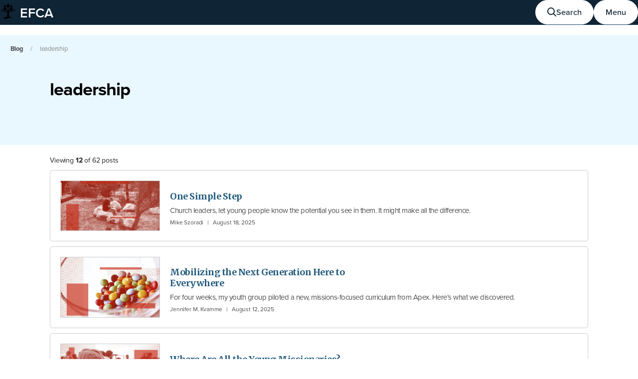

--- FILE ---
content_type: text/html; charset=utf-8
request_url: https://blogs.efca.org/tags/49
body_size: 18224
content:
<!doctype html>
<html data-n-head-ssr lang="en" data-n-head="%7B%22lang%22:%7B%22ssr%22:%22en%22%7D%7D">
  <head >
    <meta data-n-head="ssr" charset="utf-8"><meta data-n-head="ssr" name="viewport" content="width=device-width, initial-scale=1"><meta data-n-head="ssr" data-hid="description" name="description" content="Stories from the movement"><meta data-n-head="ssr" name="msapplication-TileColor" content="#16364c"><meta data-n-head="ssr" name="theme-color" content="#16364c"><meta data-n-head="ssr" data-hid="og:locale" property="og:locale" content="en_US"><meta data-n-head="ssr" data-hid="og:type" property="og:type" content="website"><meta data-n-head="ssr" data-hid="og:image" property="og:image" content="https://blogs.efca.org/meta/og.png"><meta data-n-head="ssr" data-hid="og:description" property="og:description" content="Stories from the movement"><meta data-n-head="ssr" data-hid="twitter:card" name="twitter:card" content="summary_large_image"><meta data-n-head="ssr" data-hid="twitter:site" name="twitter:site" content="@TheEFCA"><meta data-n-head="ssr" data-hid="twitter:image" name="twitter:image" content="https://blogs.efca.org/meta/og.png"><meta data-n-head="ssr" data-hid="twitter:description" name="twitter:description" content="Stories from the movement"><meta data-n-head="ssr" name="google-site-verification" content="mBVNyX1nZya40NU5fIaIMdg3PE3e7BYH4PCHyHb7-U8"><meta data-n-head="ssr" data-hid="og:title" property="og:title" content="leadership — EFCA Blog"><meta data-n-head="ssr" data-hid="twitter:title" name="twitter:title" content="leadership — EFCA Blog"><title>leadership — EFCA Blog</title><link data-n-head="ssr" rel="icon" type="image/x-icon" href="/favicon.ico"><link data-n-head="ssr" rel="apple-touch-icon" sizes="180x180" href="/meta/apple-touch-icon.png"><link data-n-head="ssr" rel="icon" type="image/x-icon" href="/favicon.ico"><link data-n-head="ssr" rel="icon" type="image/png" sizes="32x32" href="/meta/favicon-32x32.png"><link data-n-head="ssr" rel="icon" type="image/png" sizes="16x16" href="/meta/favicon-16x16.png"><link data-n-head="ssr" rel="manifest" href="/meta/site.webmanifest"><link data-n-head="ssr" rel="mask-icon" href="/meta/safari-pinned-tab.svg" color="#16364c"><link data-n-head="ssr" rel="stylesheet" href="https://data.efca.org/css/efca-2025.css?theme=20250618"><link data-n-head="ssr" rel="stylesheet" href="https://fonts.googleapis.com/css?family=Merriweather:400,400i,700,700i&amp;display=swap"><link data-n-head="ssr" rel="stylesheet" href="https://use.typekit.net/ywx1evr.css"><link rel="preload" href="/_nuxt/4335067.js" as="script"><link rel="preload" href="/_nuxt/21ce8c8.js" as="script"><link rel="preload" href="/_nuxt/ac6b970.js" as="script"><link rel="preload" href="/_nuxt/f4d789f.js" as="script"><link rel="preload" href="/_nuxt/26b8110.js" as="script"><link rel="preload" href="/_nuxt/fffafdb.js" as="script"><link rel="preload" href="/_nuxt/e0ef536.js" as="script"><style data-vue-ssr-id="1adb391c:0 709683a2:0 c49c3cf2:0 72b12698:0 757aaa55:0 a5f24bbe:0 5f8311e6:0 03a897ec:0 75acce65:0">::selection{background:#215a7c}::-moz-selection{background:#215a7c}#__layout,#__nuxt,.pagewrap,body,html{height:100%}.page{background:#fff;min-height:calc(100vh - 414px)}@media(min-width:600px){.page{min-height:calc(100vh - 414px)}}body.bg-grey .page{background-color:#f5f5f5}.clearfix{zoom:1}.clearfix:after,.clearfix:before{content:"";display:table}.clearfix:after{clear:both;content:".";display:block;height:0;visibility:hidden}.tk{background-color:#ff0}.icon{display:inline-block;fill:currentColor}.icon--sarr-left,.icon--sarr-right{border-color:currentcolor;border-style:solid;border-width:1px 1px 0 0;display:inline-block;height:5px;position:relative;top:-1px;vertical-align:middle;width:5px}.icon--sarr-left:first-child,.icon--sarr-right:first-child{margin-left:-2px;margin-right:2px}.icon--sarr-left:last-child,.icon--sarr-right:last-child{margin-left:2px;margin-right:-2px}.icon--sarr-left{transform:rotate(-135deg)}.icon--sarr-right{transform:rotate(45deg)}.header--dark{background:#0f2535;color:#fff}.skeleton{animation:pulse 1s infinite;background-color:#d8d8d8;box-sizing:border-box;display:block;margin:.25em 0;max-width:100%;min-height:1em}.skeleton--em{background-color:#bbb}.skeleton--90{min-width:300px;width:90%}.skeleton--80{min-width:270px;width:80%}.skeleton--70{min-width:240px;width:70%}.skeleton--60{min-width:210px;width:60%}.skeleton--50{min-width:180px;width:50%}.skeleton--40{min-width:160px;width:40%}.skeleton--30{min-width:130px;width:30%}.skeleton--20{min-width:100px;width:20%}@keyframes pulse{0%{opacity:1}50%{opacity:.66}to{opacity:1}}@keyframes spinning{0%{transform:rotate(0deg)}to{transform:rotate(1turn)}}.circleloader{border:2px solid #bbb;border-radius:15px;box-sizing:border-box;display:inline-block;height:30px;position:relative;vertical-align:middle;width:30px}.circleloader[data-is-spinning]{animation:spinning 1s infinite;border-top-color:#179be8}.circleloader--lg{border-radius:35px;height:70px;width:70px}.sr-only{clip:rect(0 0 0 0);clip-path:inset(50%);height:1px;overflow:hidden;position:absolute;white-space:nowrap;width:1px}.gnav{color:#fff;font-family:"Merriweather","skolar-latin",Georgia,serif;overflow:auto}.gnav ul.inline{list-style:none;margin:0;padding:0}.gnav ul.inline li{display:inline-block}.gnav a{color:#fff}.gnav .gcol{overflow:hidden;padding:30px 20px}@media(min-width:600px){.gnav .gcol{padding-left:30px;padding-right:30px}}@media(min-width:1100px){.gnav .gcol{padding-left:40px;padding-right:40px}}.gnav .gnavlist{border-top:1px solid hsla(0,0%,100%,.2);padding:40px 10px}.gnav .gnavlist ul{list-style:none;margin:0;padding:0}.gnav .gnavlist--primary a{border-bottom:1px solid #7498af;font-family:"Merriweather","skolar-latin",Georgia,serif;font-size:22px;font-weight:700;line-height:2;-webkit-text-decoration:none;text-decoration:none}.gnav .gnavlist--primary a:hover{border-bottom-color:transparent}.gnav .gnavlist--primary a:focus{border-bottom-color:transparent;color:#7498af;outline:0}.gnav .gbrow,.gnav .gnavlist--secondary{font-family:"proxima-nova",sans-serif;font-size:15px;line-height:1.3333333333}.gnav .gbrow li,.gnav .gnavlist--secondary li{padding:.5em 0}.gnav .gbrow a,.gnav .gnavlist--secondary a{border-bottom:1px solid transparent;-webkit-text-decoration:none;text-decoration:none}.gnav .gbrow a:hover,.gnav .gnavlist--secondary a:hover{border-bottom-color:#7498af}.gnav .gbrow a:focus,.gnav .gnavlist--secondary a:focus{border-bottom-color:#7498af;color:#7498af;outline:0}.gnav .gbrow .gnav-group,.gnav .gnavlist--secondary .gnav-group{margin-bottom:40px}.gnav .gbrow .gnav-group:last-child,.gnav .gnavlist--secondary .gnav-group:last-child{margin-bottom:0}.gnav .gbrow .gnav-group-heading,.gnav .gnavlist--secondary .gnav-group-heading{color:hsla(0,0%,100%,.6);font-size:12px;font-weight:500;letter-spacing:.0833333333em;margin-bottom:.75em;text-transform:uppercase}.gnav-primary{background-color:#0f2535;bottom:0;position:absolute;right:0;top:50px;transform:translateX(100%);transition:transform .1s;transition-timing-function:ease-in;width:100%;width:calc(100% - 20px);z-index:1000}@media(min-width:600px){.gnav-primary{width:350px}}@media(min-width:750px){.gnav-primary{width:320px}}@supports not (transform:translateX(100%)){.gnav-primary{display:none}}[data-has-gnav] .gnav-primary{transform:translateX(0);transition-duration:.4s;transition-timing-function:cubic-bezier(.19,1,.22,1)}@supports not (transform:translateX(100%)){[data-has-gnav] .gnav-primary{display:block}}.gnav-primary .gbrow{margin:0 0 30px;padding:0 10px}.gnav-primary .gbrow ul{list-style:none;margin-top:0;padding:0}.gnav-primary .gbrow a:hover .gbrow-link-text{border-bottom:1px solid #7498af}.gnav-primary .gbrow .gnav-group,.gnav-primary .gnavlist--primary .gnav-group,.gnav-primary .gnavlist--secondary .gnav-group{opacity:0;transform:translateX(10%);transition:opacity 0s,transform 0s;transition-delay:.1s}[data-has-gnav] .gnav-primary .gbrow .gnav-group,[data-has-gnav] .gnav-primary .gnavlist--primary .gnav-group,[data-has-gnav] .gnav-primary .gnavlist--secondary .gnav-group{opacity:1;transform:translateX(0);transition:opacity .2s,transform .2s;transition-delay:.1s;transition-timing-function:cubic-bezier(.19,1,.22,1)}.no-js .gnav-primary .gbrow .gnav-group,.no-js .gnav-primary .gnavlist--primary .gnav-group,.no-js .gnav-primary .gnavlist--secondary .gnav-group{opacity:1;transform:none}[data-has-gnav] .gnav-primary .gbrow .gnav-group{transition-delay:.1s}[data-has-gnav] .gnav-primary .gnavlist--primary .gnav-group{transition-delay:.2s}[data-has-gnav] .gnav-primary .gnavlist--secondary .gnav-group:first-child{transition-delay:.3s}[data-has-gnav] .gnav-primary .gnavlist--secondary .gnav-group:nth-child(2){transition-delay:.4s}[data-has-gnav] .gnav-primary .gnavlist--secondary .gnav-group:nth-child(3){transition-delay:.5s}[data-has-gnav] .gnav-primary .gnavlist--secondary .gnav-group:nth-child(4){transition-delay:.6s}.gfooter{background:#000;color:#fff;font-family:"proxima-nova",sans-serif}.gfooter a{color:#fff;-webkit-text-decoration:underline;text-decoration:underline}.gfooter .gfooter-inner{overflow:hidden;padding-bottom:0;padding-top:0;position:relative}.gfooter .gcol{margin-left:auto;margin-right:auto;max-width:1440px;padding-bottom:30px;padding-top:30px}.gfooter .gnav-footer{padding-top:20px}@media(min-width:1100px){.gfooter .gnav-footer{display:flex}}.gfooter .gnavlist--primary{border-top:0;padding-top:0}@media(min-width:1100px){.gfooter .gnavlist--primary{margin-bottom:0;order:2;padding:0 0 8px 4.16667%;width:25%}}@media(min-width:600px)and (max-width:1099px){.gfooter .gnavlist--primary ul{display:flex;justify-content:space-between}.gfooter .gnavlist--primary li:last-child{width:50%}}.gfooter .gnavlist--secondary{padding-bottom:0}@media(min-width:600px){.gfooter .gnavlist--secondary{display:flex;flex-wrap:wrap}}@media(min-width:1100px){.gfooter .gnavlist--secondary{border-top:0;padding:10px 0;width:66.66667%}}@media(min-width:600px){.gfooter .gnavlist--secondary .gnav-group{width:50%}}@media(min-width:750px){.gfooter .gnavlist--secondary .gnav-group{margin-bottom:0;width:25%}}.gfooter .gfooter-sub{border-top:1px solid #4d4d4d;padding-bottom:40px;padding-top:30px}@media(min-width:750px){.gfooter .gfooter-sub{align-items:flex-start;display:flex;flex-wrap:wrap;justify-content:space-between}}.gfooter .gfooter-sub-links,.gfooter .gfooter-sub-social{list-style:none;margin:0;padding:0}.gfooter .gfooter-sub-links li,.gfooter .gfooter-sub-social li{display:inline-block}.gfooter .gfooter-sub-links{max-width:500px}@media(min-width:750px){.gfooter .gfooter-sub-links{-moz-column-count:3;column-count:3;margin-bottom:50px;margin-right:60px}}@media(min-width:1220px){.gfooter .gfooter-sub-links{margin-bottom:0;margin-right:0;max-width:560px;order:2;padding-right:40px;width:50%}}.gfooter .gfooter-sub-links li{page-break-inside:avoid;-moz-column-break-inside:avoid;break-inside:avoid;display:block;padding-right:2em;white-space:nowrap}.gfooter .gfooter-sub-links a{border-bottom:1px solid transparent;color:#d8d8d8;font-size:13px;-webkit-text-decoration:none;text-decoration:none}.gfooter .gfooter-sub-links a:focus,.gfooter .gfooter-sub-links a:hover{border-bottom-color:currentColor;color:#fff}.gfooter .gfooter-sub-social{margin:30px 0;white-space:nowrap}@media(min-width:750px){.gfooter .gfooter-sub-social{margin:0;order:3}}.gfooter .gfooter-sub-social li{margin:0 2px}.gfooter .gfooter-sub-social a{-webkit-text-decoration:none;text-decoration:none}.gfooter .gfooter-sub-social a:focus,.gfooter .gfooter-sub-social a:hover{opacity:.5}.gfooter .gfooter-sub-social svg{fill:currentColor}.gfooter .gfooter-sub-legal{align-items:center;display:flex}@media(min-width:750px){.gfooter .gfooter-sub-legal{width:50%}}@media(min-width:1100px){.gfooter .gfooter-sub-legal{order:4;width:100%}}@media(min-width:1220px){.gfooter .gfooter-sub-legal{order:1;padding-right:40px;white-space:nowrap;width:auto}}.gfooter .gfooter-sub-legal .affiliation{height:50px;margin-right:10px;min-width:50px;width:50px}.gfooter .gfooter-sub-legal .affiliation a{display:block}.gfooter .gfooter-sub-legal .affiliation a:focus,.gfooter .gfooter-sub-legal .affiliation a:hover{opacity:.8}.gfooter .gfooter-sub-legal .copyright{color:#999;font-size:12px;line-height:1.5}.gfooter .gfooter-sub-legal a{-webkit-text-decoration:underline;text-decoration:underline}.gfooter .gfooter-sub-legal a:focus,.gfooter .gfooter-sub-legal a:hover{-webkit-text-decoration:none;text-decoration:none}@media print{body,html{background-color:transparent!important;max-width:none!important;width:1000px!important}}html{-moz-osx-font-smoothing:greyscale;background-color:#000}body{background-color:#0f2535;color:#222;margin:0}body[data-has-scroll-lock]{overflow:hidden}h1,h2,h3,h4,h5{margin:0}.custom-break a,p a{color:#215a7c}.custom-break a:hover,p a:hover{color:#179be8}ul{margin:0;padding:0}hr{background:#d8d8d8;border:0;display:block;height:1px;margin:0 auto .5em;max-width:1200px;position:relative;width:100%}fieldset{border:0;margin:0 0 30px;padding:0}fieldset legend{display:block;font-size:18px;font-weight:600;letter-spacing:-.0277777778em;line-height:1.3888888889;margin:0 0 10px;padding:0;position:relative}button,input,select,textarea{-webkit-appearance:none;font-family:"proxima-nova",sans-serif;font-size:15px}button{background:transparent}::selection{background-color:#179be8;color:#fff}::-moz-selection{background-color:#179be8;color:#fff}html{-moz-osx-font-smoothing:grayscale;-ms-text-size-adjust:100%;-webkit-font-smoothing:antialiased;-webkit-text-size-adjust:100%;background-color:#fff;box-sizing:border-box;font-family:"proxima-nova",sans-serif;font-size:16px}body,html{margin:0;padding:0}dl,ol,p,ul{margin:0 0 1em}.button{border:1px solid #d8d8d8;border-radius:5px;box-shadow:0 3px 3px rgba(0,0,0,.1);cursor:pointer;display:block;float:none;font-family:"proxima-nova",sans-serif;font-size:.9375rem;font-weight:600;height:auto;letter-spacing:-.01em;line-height:1.3333333333;outline:none;padding:8px 20px;position:relative;text-align:center;-webkit-text-decoration:none;text-decoration:none;transition:all .2s cubic-bezier(.77,0,.175,1)}.button *{outline:0}.button svg{display:inline-block;fill:currentColor;margin-top:-2px;vertical-align:middle}.button:active,.button:focus,.button:focus-within{box-shadow:0 0 0 1px currentColor}.button a:active,.button a:hover,.button a:visited{color:currentColor}.button--blue,.button--primary{background:#179be8;border-color:#179be8;color:#fff}.button--blue:focus,.button--blue:hover,.button--primary:focus,.button--primary:hover{background-color:#215a7c;border-color:#215a7c}.button--blue.hover-invert:focus,.button--blue.hover-invert:hover,.button--primary.hover-invert:focus,.button--primary.hover-invert:hover{background-color:#fff;border-color:#fff;color:#179be8}.button--blue.hover-invert:focus,.button--primary.hover-invert:focus{box-shadow:0 0 0 2px #16364c,0 0 0 4px #fff}.button--blue-d{background:#215a7c;border-color:#215a7c;color:#fff}.button--blue-d:focus,.button--blue-d:hover{background-color:#106da2;border-color:#106da2}.button--custom-color{background-color:var(--color);border-color:var(--color);color:#fff}.button--custom-color:focus,.button--custom-color:hover{background-color:var(--hover);border-color:var(--hover)}.button--blue-outline,.button--primary-outline{background:transparent;border-color:#179be8;color:#179be8}.button--blue-outline:focus,.button--blue-outline:hover,.button--primary-outline:focus,.button--primary-outline:hover{background-color:#215a7c;border-color:#215a7c;color:#fff}.button--green{background:#62bb46;border-color:#62bb46;color:#fff}.button--green:focus,.button--green:hover{background-color:#699e6b;border-color:#699e6b}.button--green:active,.button--green:focus{box-shadow:0 0 0 2px #fff,0 0 0 4px #90adc0}.button--grey,.button--secondary{background:#d8d8d8;border-color:#d8d8d8;color:#666}.button--grey:focus,.button--grey:hover,.button--secondary:focus,.button--secondary:hover{background-color:#bbb;border-color:#bbb;color:#4d4d4d}.button--grey-outline,.button--secondary-outline{background:transparent;border-color:#d8d8d8;color:#4d4d4d}.button--grey-outline:focus,.button--grey-outline:hover,.button--secondary-outline:focus,.button--secondary-outline:hover{background:hsla(0,0%,100%,.2);color:#222}.button--disabled,.button:disabled,.button[aria-disabled=true]{cursor:not-allowed;opacity:.5}.button--outline{background:transparent;color:#fff}.button--outline:focus,.button--outline:hover{background:hsla(0,0%,100%,.2);color:#fff}.button--outline:focus{box-shadow:0 0 0 2px #16364c,0 0 0 4px #fff}.button--sm{font-size:12px;line-height:1.3333333333;padding-bottom:10px;padding-top:10px}.btn{-webkit-appearance:none;-moz-appearance:none;appearance:none;background-color:#999;border:1px solid #999;border-radius:5px;box-sizing:border-box;color:#0f2535;cursor:pointer;display:inline-block;font-size:.875rem;font-weight:500;line-height:1.5714285714;padding:8px 20px;text-align:center;-webkit-text-decoration:none;text-decoration:none;white-space:nowrap}.btn:active{transform:translateY(2px)}.btn--lg{font-size:.9375rem;font-weight:600;letter-spacing:-.01em;line-height:1.5333333333;padding:10px 40px}.btn--sm{font-size:.8125rem;font-weight:600;letter-spacing:-.0115384615em;line-height:1.3846153846;padding:8px 20px}.btn--ghost{background-color:transparent;border:1px solid #0f2535;color:#0f2535;transition-duration:.1s;transition-property:background,border,color;transition-timing-function:cubic-bezier(.77,0,.175,1)}.btn--ghost:hover{background-color:#0f2535;color:#fff;transition-duration:.2s}.btn--ghost.btn--white{border-color:#fff;color:#fff}.btn--ghost.btn--white:hover{background-color:#fff;color:#179be8}.btn--primary{background-color:#179be8;border-color:#179be8;color:#fff;transition-duration:.1s;transition-property:background,border;transition-timing-function:cubic-bezier(.77,0,.175,1)}.btn--primary:focus,.btn--primary:hover{background-color:#215a7c;border-color:#215a7c;color:#fff;transition-duration:.2s}.card{background-color:#fff;border:1px solid #ccc;border-radius:5px;box-sizing:border-box;color:#4d4d4d;margin:0 0 10px;padding:20px}@media(min-width:750px){.card .card__body{padding:10px}}.card a{color:inherit}.card--linked{cursor:pointer;position:relative}.card--linked:focus,.card--linked:hover{box-shadow:2px 2px 6px rgba(0,0,0,.2)}.card--linked:focus .card__title a,.card--linked:hover .card__title a{color:#179be8}.card--linked:active{transform:translateY(2px)}@media(min-width:750px){.card--horizontal{align-items:center;display:flex}.card--horizontal .card__image{align-self:stretch;flex:0 0 36.666667%;margin-bottom:0;margin-right:10px;max-width:200px}}.card--featured{color:#4d4d4d;justify-content:center;overflow:hidden}.card--featured .card__image{z-index:10}.card--featured .card__title{font-size:1.5rem;letter-spacing:-.0416666667em;line-height:1.0833333333}.card--featured:focus:after,.card--featured:hover:after{opacity:1}.card--featured:focus .card__title a,.card--featured:hover .card__title a{color:#179be8}.card--featured .card__body{padding:10px;z-index:1}.col-3 .card--featured .card__body{padding:15px 0 0}@media(min-width:750px){.card--featured .card__submeta{margin-top:14px}}@media(min-width:1100px){.card--featured-lg{color:#4d4d4d;display:block;justify-content:center;overflow:hidden}.card--featured-lg .card__image{margin-bottom:10px;max-width:100%;z-index:10}.card--featured-lg .card__title{font-size:1.5rem;letter-spacing:-.0416666667em;line-height:1.0833333333}.card--featured-lg:focus:after,.card--featured-lg:hover:after{opacity:1}.card--featured-lg:focus .card__title a,.card--featured-lg:hover .card__title a{color:#179be8}.card--featured-lg .card__body{padding:10px;z-index:1}.col-3 .card--featured-lg .card__body{padding:15px 0 0}}@media(min-width:1100px)and (min-width:750px){.card--featured-lg .card__submeta{margin-top:14px}}.card--dark{background-color:#16364c;border-color:#16364c;color:#fff}.card--dark.card--linked{transition-duration:.1s;transition-property:background,border;transition-timing-function:cubic-bezier(.77,0,.175,1);will-change:opacity}.card--dark.card--linked:hover{background-color:#0f2535;border-color:#0f2535;transition-duration:.2s}.card__image{background-color:#ededed;border:1px solid #ccc;box-sizing:border-box;margin-bottom:20px;position:relative;width:100%}@media(min-width:750px){.card__image{margin-bottom:10px}}.card__image:before{content:"";display:block;height:0;padding-bottom:50%}.card__image img{bottom:0;display:block;height:100%;left:0;-o-object-fit:cover;object-fit:cover;position:absolute;right:0;top:0;width:100%}.card__title{color:#000;font-family:"Merriweather","skolar-latin",Georgia,serif;font-size:1.125rem;font-weight:700;letter-spacing:-.0277777778em;line-height:1.2222222222;margin:10px 0 8px;max-width:33ch}.card__title a{color:#215a7c;-webkit-text-decoration:none;text-decoration:none;transition:color .2s}.card__subtitle{color:#4d4d4d;font-family:"proxima-nova",sans-serif;font-size:.9375rem;font-weight:400;letter-spacing:-.0333333333em;line-height:1.2;margin:8px 0;max-width:100%}.card__meta>*{display:inline}.card__meta>:nth-child(n+2):before{content:"/";margin:0 8px}.card__label{font-size:.625rem;letter-spacing:.05em;line-height:1.2;text-transform:uppercase;word-spacing:.05em}.card__submeta{font-size:.75rem;letter-spacing:-.0125em;line-height:1.1666666667}.card__submeta ul{list-style-type:none}.card__submeta ul li{display:inline}.card__submeta ul li:after{content:","}.card__submeta ul li:last-of-type:after{content:""}.card__submeta ul li+li{margin-left:3px}.card__submeta h4{color:#4d4d4d;display:inline-block;font-weight:400;position:relative;-webkit-text-decoration:none;text-decoration:none}.card__submeta>:nth-child(n+2):before{content:"|";margin:0 5px}.card__link{color:#999;font-family:"proxima-nova",sans-serif;font-size:.75rem;font-weight:400;letter-spacing:-.0125em;line-height:1.25;margin-top:5px}form label{display:block;font-size:.75rem;line-height:1.5;margin-bottom:6px}form input{-webkit-appearance:none;-moz-appearance:none;appearance:none;background-color:#fff;border:2px solid #fff;border-radius:5px;box-sizing:border-box;font-family:inherit;font-size:1rem;line-height:1.25;padding:10px 20px;width:100%}form input[type=checkbox]~label,form input[type=radio]~label{display:inline;font-size:inherit}form button,form input[type=submit]{-webkit-appearance:none;-moz-appearance:none;appearance:none;background-color:#179be8;border:1px solid #179be8;border-radius:5px;color:#fff;cursor:pointer;font-size:.875rem;font-weight:600;height:auto;line-height:1.5714285714;min-width:150px;padding:8px 20px;text-align:center;transition:none}form button:focus,form button:hover,form input[type=submit]:focus,form input[type=submit]:hover{background-color:#fff;border-color:#fff;color:#179be8}form button:active,form input[type=submit]:active{transform:translateY(2px)}.ui-form-item{margin-bottom:15px}.post__response-submit{margin:1em 0}.post__response-submit .content__inner{padding:50px 20px}@media(min-width:1100px){.post__response-submit .content__inner{display:flex;padding:50px}}.theme--feature .post__response-submit .content__inner{background-color:#ededed;border-radius:5px}.response__header h2{color:#000;font-family:"Merriweather","skolar-latin",Georgia,serif;font-size:1.25rem;font-weight:700;letter-spacing:-.025em;line-height:1.4}.theme--media .response__header h2{color:#fff}.response__header p{color:#333;font-family:"proxima-nova",sans-serif;font-size:.9375rem;font-weight:400;letter-spacing:-.0166666667em;line-height:1.3333333333}@media(min-width:1100px){.response__header p{margin-bottom:0}}.theme--media .response__header p{color:#d8d8d8}.theme--feature .response__header{margin-left:auto}.response-form{max-width:500px;transition:all .4s ease-in-out}@media(min-width:1100px){.response-form{flex:1 0 auto;margin-left:50px}}.theme--feature .response-form{margin-right:auto}.response-form .response-form__group{margin-bottom:15px}.response-form .form-label{color:#000;font-family:"proxima-nova",sans-serif;font-size:.9375rem;font-weight:500;letter-spacing:-.0166666667em;line-height:1.2}.theme--media .response-form .form-label{color:#fff}.response-form .form-label strong{font-family:"Merriweather","skolar-latin",Georgia,serif;font-size:.875rem;font-weight:700;letter-spacing:-.0178571429em;line-height:1.2857142857}.response-form .form-field{border:1px solid #ccc;border-radius:5px;box-sizing:border-box;padding:10px;width:100%}.response-form textarea{height:120px;resize:none}.response-form .btn{max-width:150px;transition:all .2s cubic-bezier(1,0,0,1)}.response-form .btn:focus,.response-form .btn:hover{background-color:#215a7c;color:#fff}.theme--feature .response-form .btn{background-color:var(--color);border-color:var(--color)}.theme--feature .response-form .btn:focus,.theme--feature .response-form .btn:hover{background-color:var(--hover);border-color:var(--hover)}.form-submit--success{align-self:center;color:#4b804d;font-size:1.25rem;font-weight:700;letter-spacing:-.025em;line-height:1;margin-left:50px}.theme--feature .post__response-list .content__inner{background-color:#ededed;border-radius:5px}.response-list__header{align-items:center;cursor:pointer;display:flex;padding:50px}.response-list__header h2{font-family:"Merriweather","skolar-latin",Georgia,serif;font-size:1rem;font-weight:700;letter-spacing:-.015625em;line-height:1.0625}.theme--media .response-list__header h2{color:#fff}.response-list{box-sizing:border-box;padding:0 50px 50px;width:100%}.theme--feature .response-list{background-color:#f7f7f7}.theme--media .response-list{background-color:#16364c;color:#fff}.response-wrap{background-color:#ededed;border-radius:5px;padding:40px 30px}.response{border-bottom:1px solid #ccc;display:flex;margin-bottom:30px;padding-bottom:30px}.response:last-of-type{border:none;margin:0;padding:0}.response .response__thumb{align-items:center;background-color:#179be8;border:1px solid #ccc;border-radius:50%;display:flex;flex:1 0 auto;height:50px;justify-content:center;margin-right:20px;max-width:50px;overflow:hidden;position:relative;width:50px}.response .response__thumb img{width:100%}.response .response__thumb span{color:#fff;font-family:"proxima-nova-condensed",sans-serif;font-size:1.375rem;font-weight:600;line-height:1.0909090909;line-height:normal;position:relative;top:.1em}.response .response__name{font-size:1rem;font-weight:600;letter-spacing:-.03125em;line-height:1.25}.response .response__date{color:#4d4d4d;font-size:.75rem;line-height:1.25;margin-bottom:20px}.theme--media .response .response__date{color:#d8d8d8}.response .response__text{font-family:"Merriweather","skolar-latin",Georgia,serif;font-size:.875rem;font-weight:400;letter-spacing:-.0178571429em;line-height:1.8571428571}.response .response__text>:last-child{margin-bottom:0}.response-list{transform-origin:top;transition:transform .4s ease-in-out}.icon--plus{display:block;flex:1 0 auto;height:100%;margin-left:auto;margin-right:0;max-width:10px;position:relative;top:-1px;transition:transform .3s cubic-bezier(1,0,0,1);width:100%}.icon--plus:after,.icon--plus:before{border-top:2px solid #215a7c;content:"";display:block;height:0;left:0;margin-top:-1px;position:absolute;right:0;top:50%;width:13px}.theme--feature .icon--plus:after,.theme--feature .icon--plus:before{border-top:2px solid var(--color)}.theme--media .icon--plus:after,.theme--media .icon--plus:before{border-top:2px solid #179be8}.icon--plus:after{transform:rotate(-90deg)}[data-is-expanded] .icon--plus{transform:rotate(-45deg)}.column{margin-left:auto;margin-right:auto;max-width:1200px;padding-left:var(--site-gutter);padding-right:var(--site-gutter)}@media(min-width:1100px){.column{padding-left:100px;padding-right:100px}}@media(min-width:1300px){.column{padding-left:120px;padding-right:120px}}@media(min-width:600px){.column--wide{padding-left:30px;padding-right:30px}}@media(min-width:1100px){.column--wide{padding-left:50px;padding-right:50px}}.page{padding-top:60px;position:relative}@media(min-width:750px){.page{padding-top:70px}}.__nuxt-error-page{min-height:100vh}.page__header{overflow:hidden;padding-bottom:25px;padding-top:25px}@media(min-width:750px){.page__header{padding-bottom:60px;padding-top:60px}}@media(min-width:1100px){.page__header{padding-bottom:100px;padding-top:100px}}.page__section{overflow:hidden;padding-bottom:25px;padding-top:25px}@media(min-width:750px){.page__section{padding-bottom:60px;padding-top:60px}}.page__home .hero,.page__posts .hero{padding-bottom:60px;padding-top:100px}@media(min-width:1100px){.page__home .hero,.page__posts .hero{padding-bottom:112px}}.page__home .hero>.column,.page__posts .hero>.column{display:flex;flex-direction:column}@media(min-width:1100px){.page__home .hero>.column,.page__posts .hero>.column{flex-direction:row}}.page__home .bg-pattern,.page__posts .bg-pattern{background-image:url(/home-hero-bg@400.jpg);background-position:bottom;background-size:cover}@media(min-width:400px){.page__home .bg-pattern,.page__posts .bg-pattern{background-image:url(/home-hero-bg@800.jpg)}}@media(min-width:800px){.page__home .bg-pattern,.page__posts .bg-pattern{background-image:url(/home-hero-bg.jpg)}}.page__home .hero__text,.page__posts .hero__text{color:#fff;margin-bottom:15px}@media(min-width:1100px){.page__home .hero__text,.page__posts .hero__text{margin-bottom:0}}.page__home .hero__text h1,.page__posts .hero__text h1{font-family:"proxima-nova",sans-serif;font-size:3rem;font-weight:700;letter-spacing:-.0208333333em;line-height:1;margin-bottom:6px}.page__home .hero__text h2,.page__posts .hero__text h2{font-family:"proxima-nova",sans-serif;font-size:1.125rem;font-weight:400;letter-spacing:-.0277777778em;line-height:1.3333333333}.page__posts{padding-bottom:100px}.post__main{margin-left:auto;margin-right:auto;max-width:1200px;padding:1em}@media(min-width:600px){.post__main{padding:3em 1em}}@media(min-width:1100px){.post__main{padding-top:2em}}.post__content{position:relative}@media(min-width:1100px){.post__content{clear:left;float:left;margin-bottom:0;width:75%}}.theme--feature .post__content{width:100%}.content__inner{background-color:#fff;border:1px solid #ccc;border-radius:10px;overflow:hidden}@media(min-width:1100px){.content__inner{margin-right:2.5em}}.theme--media .content__inner{background-color:#0b1d2a;border:1px solid #16364c}.theme--feature .content__inner{border:none;border-radius:0;margin-right:0;margin-top:3em;position:relative}.content__image{background:#4d4d4d}.content__image img{display:block;height:auto;width:100%}.theme--feature .content__image{left:50%;margin-left:-50vw;margin-right:0;position:relative;width:100vw}.content__main{padding:2em 1em 3em;position:relative}@media(min-width:600px){.content__main{padding-left:2em;padding-right:2em}}@media(min-width:750px){.content__main{padding-left:3em;padding-right:9em}}.theme--feature .content__main{margin-left:auto;margin-right:auto;padding:0;position:static}@media(min-width:600px){.theme--feature .content__main{width:90%}}@media(min-width:900px){.theme--feature .content__main{width:60%}}@media(min-width:1250px){.theme--feature .content__main{padding:0}}.content__main>*{border-bottom:1px solid #ccc;padding-bottom:2em}.theme--media .content__main>*{border-bottom:1px solid #16364c}.content__main>.socialz,.content__main>:last-child,.theme--feature .content__main>.content__header,.theme--feature .content__main>.content__meta{border-bottom:none}.content__main a{color:var(--color)}.content__main a:hover{color:var(--hover)}.theme--feature .content__header .content__topic-container{text-align:center}.content__header .content__label,.content__header .content__topic{font-family:"proxima-nova",sans-serif;font-size:.75rem;font-weight:600;letter-spacing:.05em;line-height:1.25}.content__header .content__label{color:#fff;padding-right:5px;text-transform:uppercase}.theme--feature .content__header .content__label{color:#000}.content__header .divider{margin:0 8px}.content__header .content__topic{color:#215a7c;display:inline-block;margin-bottom:10px;-webkit-text-decoration:none;text-decoration:none;text-transform:uppercase}.content__header .content__topic:focus,.content__header .content__topic:hover{color:#0d466d;-webkit-text-decoration:underline;text-decoration:underline}.theme--media .content__header .content__topic{color:#179be8}.theme--feature .content__header .content__topic{color:var(--color);margin-bottom:0}.content__header .content__title{color:#000;font-family:"Merriweather","skolar-latin",Georgia,serif;font-size:1.75rem;font-weight:700;letter-spacing:-.0178571429em;line-height:1.1428571429;margin-bottom:6px}@media(min-width:750px){.content__header .content__title{font-size:2.25rem;line-height:1.1111111111}}.theme--media .content__header .content__title{color:#fff}.theme--feature .content__header .content__title{margin:10px auto;max-width:15em;text-align:center}@media(min-width:750px){.theme--feature .content__header .content__title{font-size:3rem}}.content__header .content__subtitle{color:#000;font-family:"proxima-nova",sans-serif;font-size:1.125rem;font-weight:400;letter-spacing:-.0138888889em;line-height:1.2222222222;margin-bottom:15px}@media(min-width:750px){.content__header .content__subtitle{font-size:1.25rem;line-height:1.2}}.theme--media .content__header .content__subtitle{color:#fff}.theme--feature .content__header .content__subtitle{margin:10px auto;max-width:30em;text-align:center}@media(min-width:900px){.theme--feature .content__header .content__subtitle{margin-bottom:30px}}.content__header .header__meta{text-align:center}@media(min-width:900px){.content__header .header__meta{display:none}}.content__meta,.header__meta{font-family:"proxima-nova",sans-serif;font-size:.8125rem;letter-spacing:0;line-height:1.2307692308}.content__meta>*,.header__meta>*{display:inline}.content__meta>:nth-child(n+2):before,.header__meta>:nth-child(n+2):before{content:"|";margin:0 5px}.content__meta ul,.header__meta ul{list-style-type:none}.content__meta ul li,.header__meta ul li{display:inline}.theme--default .content__meta ul li:after,.theme--default .header__meta ul li:after,.theme--media .content__meta ul li:after,.theme--media .header__meta ul li:after{content:","}.theme--default .content__meta ul li:last-of-type:after,.theme--default .header__meta ul li:last-of-type:after,.theme--media .content__meta ul li:last-of-type:after,.theme--media .header__meta ul li:last-of-type:after{content:""}.theme--default .content__meta ul li+li,.theme--default .header__meta ul li+li,.theme--media .content__meta ul li+li,.theme--media .header__meta ul li+li{margin-left:3px}.content__meta .meta__author,.header__meta .meta__author{color:#215a7c;display:inline-block;font-weight:500;-webkit-text-decoration:none;text-decoration:none}.content__meta .meta__author:focus,.content__meta .meta__author:hover,.header__meta .meta__author:focus,.header__meta .meta__author:hover{color:#0d466d;-webkit-text-decoration:underline;text-decoration:underline}.theme--media .content__meta .meta__author,.theme--media .header__meta .meta__author{color:#179be8}.theme--feature .content__meta .meta__author,.theme--feature .header__meta .meta__author{color:var(--color)}.content__meta .meta__pubdate,.header__meta .meta__pubdate{color:#4d4d4d;font-weight:400}.theme--media .content__meta .meta__pubdate,.theme--media .header__meta .meta__pubdate{color:#fff}.theme--feature .content__meta{display:none}@media(min-width:900px){.theme--feature .content__meta{display:block;left:0;padding-left:2em;position:absolute;top:0;width:16%}}@media(min-width:1250px){.theme--feature .content__meta{padding-left:0}}.theme--feature .content__meta .meta__author{display:block;margin-right:0}.theme--feature .content__meta .meta__pubdate{padding-left:0}.theme--feature .content__meta .meta__pubdate:before{display:none}.theme--feature .header__meta{margin-bottom:30px}@media(min-width:900px){.theme--feature .header__meta{margin-bottom:0}}.theme--feature .header__meta li,.theme--feature .header__meta ul{display:inline}.theme--feature .header__meta li:after{content:","}.theme--feature .header__meta li:last-of-type:after{content:""}.theme--feature .header__meta li+li{margin-left:3px}.theme--feature .header__meta .meta__author{display:inline-block;margin-right:0}.theme--feature .header__meta>:nth-child(n+2):before{content:"|";margin:0 10px}.content__body{color:#4d4d4d;padding-top:2em}.content__body .body__inner{overflow:hidden}.theme--media .content__body{color:#fff}.theme--media .content__body a{color:#179be8}.theme--media .content__body a:focus,.theme--media .content__body a:hover{-webkit-text-decoration:none;text-decoration:none}.theme--feature .content__body{padding-top:0}.theme--feature .content__body .body__inner{overflow:visible;padding-top:0}.author{padding:2em 0}.author+.author{border-top:1px solid #ccc}.author:last-child{padding-bottom:0}@media(min-width:600px){.author{display:flex}}.author a{color:#215a7c}.theme--media .author a{color:#179be8}.author a:focus,.author a:hover{color:#106da2}.author .author__headshot{border:1px solid #d8d8d8;border-radius:50%;height:auto;max-height:100px;max-width:100px}@media(min-width:600px){.author .author__headshot{margin-right:20px}}.author .author__name{display:inline-block;font-family:"proxima-nova",sans-serif;font-size:1.375rem;font-weight:700;letter-spacing:-.0227272727em;line-height:1.2727272727;margin-bottom:6px;-webkit-text-decoration:none;text-decoration:none}.author .author__title{color:#4d4d4d;font-family:"proxima-nova",sans-serif;font-size:.875rem;font-weight:600;letter-spacing:-.0157142857em;line-height:1.2857142857}.theme--media .author .author__title{color:#fff}.author .author__bio{color:#222;font-family:"proxima-nova",sans-serif;font-size:.8125rem;font-weight:400;letter-spacing:-.0153846154em;line-height:1.3846153846}.theme--media .author .author__bio{color:#fff}.author .author__socialz{list-style-type:none}.author .author__socialz a{color:#215a7c;font-family:"proxima-nova",sans-serif;font-size:.8125rem;font-weight:400;letter-spacing:-.0192307692em;line-height:1.5384615385;-webkit-text-decoration:none;text-decoration:none}.theme--media .author .author__socialz a{color:#106da2}.author .author__socialz a:focus,.author .author__socialz a:hover{color:#179be8;-webkit-text-decoration:underline;text-decoration:underline}.content__tags{margin-top:2em}.content__tags li{display:inline-block;margin-bottom:.75em;margin-right:.25em}.content__tags a{background-color:#ededed;border-radius:15px;color:#222;font-family:"proxima-nova",sans-serif;font-size:.75rem;font-weight:400;letter-spacing:0;line-height:1.25;padding:5px 15px;-webkit-text-decoration:none;text-decoration:none;transition:all .2s cubic-bezier(.77,0,.175,1)}.content__tags a:focus,.content__tags a:hover{background-color:#16364c;color:#fff}.theme--media .content__tags a:focus,.theme--media .content__tags a:hover{background-color:#fff;color:#222}.theme--feature .content__tags a:focus,.theme--feature .content__tags a:hover{background-color:var(--color)}.theme--media .content__tags a{background-color:#16364c;color:#fff}.post__sidebar{overflow:hidden}@media(min-width:1100px){.post__sidebar{clear:right;float:right;overflow:visible;position:relative;width:25%}}.page__pub,.page__pub-post{background-color:#fff}.page__pub .pub__header,.page__pub-post .pub__header{background-color:#fff;box-shadow:0 0 5px 0 rgba(0,0,0,.25);height:80px;position:relative}.page__pub .pub__header .header__inner,.page__pub-post .pub__header .header__inner{align-items:center;display:flex;height:100%}.page__pub .pub__header .sitename,.page__pub-post .pub__header .sitename{padding-right:45px}.page__pub .pub__header img,.page__pub-post .pub__header img{max-height:50px;max-width:300px;width:100%}@media(min-width:750px){.page__pub .pub__header img,.page__pub-post .pub__header img{max-width:300px}}.page__pub .pub__header .button,.page__pub-post .pub__header .button{margin-left:auto;max-width:150px}.page__pub{padding-bottom:40px}@media(min-width:1100px){.page__pub{padding-bottom:50px}}
.nuxt-progress{background-color:#000;height:2px;left:0;opacity:1;position:fixed;right:0;top:0;transition:width .1s,opacity .4s;width:0;z-index:999999}.nuxt-progress.nuxt-progress-notransition{transition:none}.nuxt-progress-failed{background-color:red}
.column[data-v-f868cfe2]{margin-left:auto;margin-right:auto;max-width:1200px;padding-left:var(--site-gutter);padding-right:var(--site-gutter)}@media(min-width:1100px){.column[data-v-f868cfe2]{padding-left:100px;padding-right:100px}}@media(min-width:1300px){.column[data-v-f868cfe2]{padding-left:120px;padding-right:120px}}@media(min-width:600px){.column--wide[data-v-f868cfe2]{padding-left:30px;padding-right:30px}}@media(min-width:1100px){.column--wide[data-v-f868cfe2]{padding-left:50px;padding-right:50px}}.page[data-v-f868cfe2]{padding-top:60px}@media(min-width:750px){.page[data-v-f868cfe2]{padding-top:70px}}.__nuxt-error-page[data-v-f868cfe2]{min-height:100vh}.page__header[data-v-f868cfe2]{overflow:hidden;padding-bottom:25px;padding-top:25px}@media(min-width:750px){.page__header[data-v-f868cfe2]{padding-bottom:60px;padding-top:60px}}@media(min-width:1100px){.page__header[data-v-f868cfe2]{padding-bottom:100px;padding-top:100px}}.page__section[data-v-f868cfe2]{overflow:hidden;padding-bottom:25px;padding-top:25px}@media(min-width:750px){.page__section[data-v-f868cfe2]{padding-bottom:60px;padding-top:60px}}.skiplink[data-v-f868cfe2]{background-color:#0f2535;color:#fff;display:block;outline:none;padding:10px 20px;text-align:center;-webkit-text-decoration:underline;text-decoration:underline}.skiplink[data-v-f868cfe2]:focus{clip:auto;height:auto;overflow:visible;position:static;width:auto}.page[data-v-f868cfe2]{min-height:calc(100vh - 404px);position:relative}@media(min-width:450px){.page[data-v-f868cfe2]{min-height:calc(100vh - 383px)}}@media(min-width:750px){.page[data-v-f868cfe2]{min-height:calc(100vh - 325px)}}@media(min-width:752px){.page[data-v-f868cfe2]{min-height:calc(100vh - 304px)}}
.column[data-v-f52ddbac]{margin-left:auto;margin-right:auto;max-width:1200px;padding-left:var(--site-gutter);padding-right:var(--site-gutter)}@media(min-width:1100px){.column[data-v-f52ddbac]{padding-left:100px;padding-right:100px}}@media(min-width:1300px){.column[data-v-f52ddbac]{padding-left:120px;padding-right:120px}}@media(min-width:600px){.column--wide[data-v-f52ddbac]{padding-left:30px;padding-right:30px}}@media(min-width:1100px){.column--wide[data-v-f52ddbac]{padding-left:50px;padding-right:50px}}.page[data-v-f52ddbac]{padding-top:60px;position:relative}@media(min-width:750px){.page[data-v-f52ddbac]{padding-top:70px}}.__nuxt-error-page[data-v-f52ddbac]{min-height:100vh}.page__header[data-v-f52ddbac]{overflow:hidden;padding-bottom:25px;padding-top:25px}@media(min-width:750px){.page__header[data-v-f52ddbac]{padding-bottom:60px;padding-top:60px}}@media(min-width:1100px){.page__header[data-v-f52ddbac]{padding-bottom:100px;padding-top:100px}}.page__section[data-v-f52ddbac]{overflow:hidden;padding-bottom:25px;padding-top:25px}@media(min-width:750px){.page__section[data-v-f52ddbac]{padding-bottom:60px;padding-top:60px}}.page__tag[data-v-f52ddbac]{padding-bottom:100px}
.column{margin-left:auto;margin-right:auto;max-width:1200px;padding-left:var(--site-gutter);padding-right:var(--site-gutter)}@media(min-width:1100px){.column{padding-left:100px;padding-right:100px}}@media(min-width:1300px){.column{padding-left:120px;padding-right:120px}}@media(min-width:600px){.column--wide{padding-left:30px;padding-right:30px}}@media(min-width:1100px){.column--wide{padding-left:50px;padding-right:50px}}.page{padding-top:60px;position:relative}@media(min-width:750px){.page{padding-top:70px}}.__nuxt-error-page{min-height:100vh}.page__header{overflow:hidden;padding-bottom:25px;padding-top:25px}@media(min-width:750px){.page__header{padding-bottom:60px;padding-top:60px}}@media(min-width:1100px){.page__header{padding-bottom:100px;padding-top:100px}}.page__section{overflow:hidden;padding-bottom:25px;padding-top:25px}@media(min-width:750px){.page__section{padding-bottom:60px;padding-top:60px}}.hero nav{left:0;position:absolute;top:0}
.column[data-v-1400c613]{margin-left:auto;margin-right:auto;max-width:1200px;padding-left:var(--site-gutter);padding-right:var(--site-gutter)}@media(min-width:1100px){.column[data-v-1400c613]{padding-left:100px;padding-right:100px}}@media(min-width:1300px){.column[data-v-1400c613]{padding-left:120px;padding-right:120px}}@media(min-width:600px){.column--wide[data-v-1400c613]{padding-left:30px;padding-right:30px}}@media(min-width:1100px){.column--wide[data-v-1400c613]{padding-left:50px;padding-right:50px}}.page[data-v-1400c613]{padding-top:60px;position:relative}@media(min-width:750px){.page[data-v-1400c613]{padding-top:70px}}.__nuxt-error-page[data-v-1400c613]{min-height:100vh}.page__header[data-v-1400c613]{overflow:hidden;padding-bottom:25px;padding-top:25px}@media(min-width:750px){.page__header[data-v-1400c613]{padding-bottom:60px;padding-top:60px}}@media(min-width:1100px){.page__header[data-v-1400c613]{padding-bottom:100px;padding-top:100px}}.page__section[data-v-1400c613]{overflow:hidden;padding-bottom:25px;padding-top:25px}@media(min-width:750px){.page__section[data-v-1400c613]{padding-bottom:60px;padding-top:60px}}.hero[data-v-1400c613]{background-color:#e9f7ff;margin-bottom:20px;overflow:hidden;padding-bottom:50px;padding-top:70px;position:relative}@media(min-width:1100px){.hero[data-v-1400c613]{padding-bottom:90px;padding-top:90px}}.hero[data-has-featured][data-v-1400c613],.page__pub-post .hero[data-v-1400c613]{margin-bottom:0;padding-bottom:112px}.page__pub-post .hero[data-v-1400c613]{padding-top:90px}.hero>.column[data-v-1400c613]{display:flex;flex-direction:column}@media(min-width:1100px){.hero>.column[data-v-1400c613]{flex-direction:row}.hero.hero--two-col>.column[data-v-1400c613],.hero>.column[data-v-1400c613]{align-items:center}}.page__pub .hero[data-v-1400c613],.page__pub-post .hero[data-v-1400c613]{background-color:var(--default)}.page__pub .hero .hero__text[data-v-1400c613],.page__pub-post .hero .hero__text[data-v-1400c613]{color:#fff;margin-bottom:15px;position:relative}@media(min-width:1100px){.page__pub .hero .hero__text[data-v-1400c613],.page__pub-post .hero .hero__text[data-v-1400c613]{margin-bottom:0}}.page__pub .hero .hero__text h1[data-v-1400c613],.page__pub-post .hero .hero__text h1[data-v-1400c613]{color:inherit;font-family:"Merriweather","skolar-latin",Georgia,serif;font-size:2.25rem;font-weight:700;letter-spacing:-.0277777778em;line-height:1}.page__pub .hero .hero__text h2[data-v-1400c613],.page__pub-post .hero .hero__text h2[data-v-1400c613]{color:inherit;font-family:"proxima-nova",sans-serif;font-size:1rem;font-weight:400;letter-spacing:-.015625em;line-height:1.25;margin-top:10px;max-width:450px}.hero__thumb[data-v-1400c613]{margin-bottom:10px}@media(min-width:1100px){.hero__thumb[data-v-1400c613]{margin-bottom:0;margin-right:20px}}.hero__thumb img[data-v-1400c613]{border:1px solid #d8d8d8;border-radius:50%;box-sizing:border-box;height:auto;width:100px}.page__topic .hero__thumb img[data-v-1400c613]{border:none}.hero__text[data-v-1400c613]{flex:1 0 auto;padding-right:30px}.hero__text h1[data-v-1400c613]{color:#000;font-size:2.25rem;font-weight:700;margin-bottom:5px}.hero__text h1[data-v-1400c613],.hero__text h2[data-v-1400c613]{letter-spacing:-.0277777778em;line-height:1}.hero__text h2[data-v-1400c613]{color:#4d4d4d;font-size:1.125rem;font-weight:500}.hero__meta[data-v-1400c613]{margin-top:20px;max-width:500px}@media(min-width:1100px){.hero__meta[data-v-1400c613]{margin-left:auto;margin-top:0}}.hero__meta div[data-v-1400c613]{color:#222;font-size:.8125rem;font-weight:400;letter-spacing:-.0153846154em;line-height:1.3846153846}.hero__meta ul[data-v-1400c613]{list-style-type:none;margin-bottom:0}.hero__meta ul a[data-v-1400c613]{color:#215a7c;font-size:.8125rem;letter-spacing:-.0192307692em;line-height:1.5384615385}.hero__meta ul a[data-v-1400c613]:focus,.hero__meta ul a[data-v-1400c613]:hover{color:#179be8}.hero__background[data-v-1400c613]{bottom:0;height:100%;left:0;-o-object-fit:cover;object-fit:cover;position:absolute;right:0;top:0;width:100%}.hero__button[data-v-1400c613]{background-color:var(--color);border-color:var(--color);bottom:20px;box-sizing:border-box;color:#fff;left:20px;max-height:35px;max-width:150px;position:absolute;right:20px;top:20px}@media(min-width:600px){.hero__button[data-v-1400c613]{left:30px}}@media(min-width:1100px){.hero__button[data-v-1400c613]{left:50px}}.hero__button[data-v-1400c613]:focus,.hero__button[data-v-1400c613]:hover{background-color:#fff;border-color:#fff;color:var(--color)}
.column[data-v-cf8cbf9a]{margin-left:auto;margin-right:auto;max-width:1200px;padding-left:var(--site-gutter);padding-right:var(--site-gutter)}@media(min-width:1100px){.column[data-v-cf8cbf9a]{padding-left:100px;padding-right:100px}}@media(min-width:1300px){.column[data-v-cf8cbf9a]{padding-left:120px;padding-right:120px}}@media(min-width:600px){.column--wide[data-v-cf8cbf9a]{padding-left:30px;padding-right:30px}}@media(min-width:1100px){.column--wide[data-v-cf8cbf9a]{padding-left:50px;padding-right:50px}}.page[data-v-cf8cbf9a]{padding-top:60px;position:relative}@media(min-width:750px){.page[data-v-cf8cbf9a]{padding-top:70px}}.__nuxt-error-page[data-v-cf8cbf9a]{min-height:100vh}.page__header[data-v-cf8cbf9a]{overflow:hidden;padding-bottom:25px;padding-top:25px}@media(min-width:750px){.page__header[data-v-cf8cbf9a]{padding-bottom:60px;padding-top:60px}}@media(min-width:1100px){.page__header[data-v-cf8cbf9a]{padding-bottom:100px;padding-top:100px}}.page__section[data-v-cf8cbf9a]{overflow:hidden;padding-bottom:25px;padding-top:25px}@media(min-width:750px){.page__section[data-v-cf8cbf9a]{padding-bottom:60px;padding-top:60px}}nav[data-v-cf8cbf9a]{display:none;padding-top:15px}@media(min-width:600px){nav[data-v-cf8cbf9a]{display:block;padding-left:var(--site-gutter)}}.breadcrumb[data-v-cf8cbf9a]{list-style-type:none;margin:0;padding:0}.breadcrumb .crumb[data-v-cf8cbf9a]{color:#888;display:inline;font-family:"proxima-nova",sans-serif;font-size:.8125rem;font-weight:400;letter-spacing:-.0192307692em;line-height:1.3846153846}.breadcrumb .crumb a[data-v-cf8cbf9a]{color:#4d4d4d;font-weight:700;-webkit-text-decoration:none;text-decoration:none}.theme--media .breadcrumb .crumb a[data-v-cf8cbf9a]{color:#fff}.breadcrumb .crumb a[data-v-cf8cbf9a]:focus,.breadcrumb .crumb a[data-v-cf8cbf9a]:hover{-webkit-text-decoration:underline;text-decoration:underline}.breadcrumb .crumb .nuxt-link-exact-active[data-v-cf8cbf9a]{color:inherit;font-weight:400}.theme--media .breadcrumb .crumb .nuxt-link-exact-active[data-v-cf8cbf9a]{color:#999}.breadcrumb .crumb .nuxt-link-exact-active[data-v-cf8cbf9a]:focus,.breadcrumb .crumb .nuxt-link-exact-active[data-v-cf8cbf9a]:hover{cursor:default;-webkit-text-decoration:none;text-decoration:none}.breadcrumb>*[data-v-cf8cbf9a]{display:inline}.breadcrumb[data-v-cf8cbf9a]>:nth-child(n+2):before{content:"/";margin:0 12px}
.column[data-v-d3fb1d82]{margin-left:auto;margin-right:auto;max-width:1200px;padding-left:var(--site-gutter);padding-right:var(--site-gutter)}@media(min-width:1100px){.column[data-v-d3fb1d82]{padding-left:100px;padding-right:100px}}@media(min-width:1300px){.column[data-v-d3fb1d82]{padding-left:120px;padding-right:120px}}@media(min-width:600px){.column--wide[data-v-d3fb1d82]{padding-left:30px;padding-right:30px}}@media(min-width:1100px){.column--wide[data-v-d3fb1d82]{padding-left:50px;padding-right:50px}}.page[data-v-d3fb1d82]{padding-top:60px;position:relative}@media(min-width:750px){.page[data-v-d3fb1d82]{padding-top:70px}}.__nuxt-error-page[data-v-d3fb1d82]{min-height:100vh}.page__header[data-v-d3fb1d82]{overflow:hidden;padding-bottom:25px;padding-top:25px}@media(min-width:750px){.page__header[data-v-d3fb1d82]{padding-bottom:60px;padding-top:60px}}@media(min-width:1100px){.page__header[data-v-d3fb1d82]{padding-bottom:100px;padding-top:100px}}.page__section[data-v-d3fb1d82]{overflow:hidden;padding-bottom:25px;padding-top:25px}@media(min-width:750px){.page__section[data-v-d3fb1d82]{padding-bottom:60px;padding-top:60px}}.list-guide[data-v-d3fb1d82]{color:#222;font-family:"proxima-nova",sans-serif;font-size:.875rem;font-weight:400;letter-spacing:-.0107142857em;line-height:1.4285714286;margin-bottom:10px}.list-guide span[data-v-d3fb1d82]{color:var(--color);font-weight:700}
.column[data-v-73f1fba4]{margin-left:auto;margin-right:auto;max-width:1200px;padding-left:var(--site-gutter);padding-right:var(--site-gutter)}@media(min-width:1100px){.column[data-v-73f1fba4]{padding-left:100px;padding-right:100px}}@media(min-width:1300px){.column[data-v-73f1fba4]{padding-left:120px;padding-right:120px}}@media(min-width:600px){.column--wide[data-v-73f1fba4]{padding-left:30px;padding-right:30px}}@media(min-width:1100px){.column--wide[data-v-73f1fba4]{padding-left:50px;padding-right:50px}}.page[data-v-73f1fba4]{padding-top:60px;position:relative}@media(min-width:750px){.page[data-v-73f1fba4]{padding-top:70px}}.__nuxt-error-page[data-v-73f1fba4]{min-height:100vh}.page__header[data-v-73f1fba4]{overflow:hidden;padding-bottom:25px;padding-top:25px}@media(min-width:750px){.page__header[data-v-73f1fba4]{padding-bottom:60px;padding-top:60px}}@media(min-width:1100px){.page__header[data-v-73f1fba4]{padding-bottom:100px;padding-top:100px}}.page__section[data-v-73f1fba4]{overflow:hidden;padding-bottom:25px;padding-top:25px}@media(min-width:750px){.page__section[data-v-73f1fba4]{padding-bottom:60px;padding-top:60px}}.pager[data-v-73f1fba4]{display:flex;justify-content:center;list-style:none;margin:0;padding:0}.pager li[data-v-73f1fba4]{font-size:15px;line-height:36px;margin:0 -2px}@media(min-width:750px){.pager li[data-v-73f1fba4]{font-size:17px}}.pager a[data-v-73f1fba4],.pager span[data-v-73f1fba4]{border-radius:18px;color:#000;display:block;height:36px;text-align:center;-webkit-text-decoration:none;text-decoration:none;width:36px}.pager a[data-v-73f1fba4]:focus,.pager a[data-v-73f1fba4]:hover{background-color:#ededed}.pager .pager_gap[data-v-73f1fba4]{margin-left:4px;margin-right:4px;width:auto}.pager .pager__active[data-v-73f1fba4]{background-color:#179be8;color:#fff;margin-left:4px;margin-right:4px}</style>
  </head>
  <body data-sitename-version="expanded" data-n-head="%7B%22data-sitename-version%22:%7B%22ssr%22:%22expanded%22%7D%7D">
    <div data-server-rendered="true" id="__nuxt"><!----><div id="__layout"><div class="pagewrap" data-v-f868cfe2><a href="#main" class="sr-only skiplink" data-v-f868cfe2>Skip to content</a> <header data-menu-layout="offcanvas" data-sitename-version="long" class="efca-header site-header" data-v-f868cfe2><div class="efca-header__inner"><div class="efca-header__primary cluster"><a href="https://www.efca.org" class="efca-sitename"><svg width="32" height="36" xmlns="http://www.w3.org/2000/svg" viewBox="0 0 32 36" class="efca-logo"><path d="M17.25 11a29.1 29.1 0 00.63 5.75c.25.94.81 1.07 1.13 1a.21.21 0 01.19-.07 6.34 6.34 0 012.69-.06 6.84 6.84 0 004.45-.51c0 .45-1.82 1.71-3.89 1.9-.81.06-4.07-.19-4.38 2a30.11 30.11 0 001.19 9.41h.37c5.8.74 8.09 2.74 8.09 2.74s-2.57-1.27-8.65-.51c-7 .88-9.09 3.22-9.09 3.22l-.15-.22a6.25 6.25 0 00-5.24-2.94 35.66 35.66 0 018.9-2.21v-.06c.9-5.37 1.06-7.63 1.07-7.93a2.84 2.84 0 00-.63-2.14c-1.06-1.2-3.13-1.64-6.83-1.83.19-.19.25-.45-1-1.08 2.82.63 2.25-.5 7.52.7a1.09 1.09 0 001.19-.95c.12-.69.12-3 .31-4.55.38.07 1.51.07 2.13-1.66zm-13.6 3.87c-.37-.44 1.63-.5 2.51 1 .25.38.13.38.5.63l.15.09a2.36 2.36 0 01.54.36.26.26 0 01.13.06l-.25.25a2.2 2.2 0 00-.51-.38.08.08 0 00-.06 0H6.6a.74.74 0 00-.19 0 .86.86 0 00-.69.06c-2.63 1.14-3.38.82-3.57.63a.2.2 0 01-.06-.13 2.12 2.12 0 01-1.88-.54.2.2 0 01-.07-.13 2.94 2.94 0 001.7-.63 3.85 3.85 0 01.87-.76c-.43-.38.07-.51.38-.51a1.46 1.46 0 01.56 0zm22.63 1c.69-1.38 4.32-1.7 5.58.57h-.07a2.93 2.93 0 00-1.69.38c-1.82 1.08-3.63.19-3.76-.69a8.53 8.53 0 00-1.63.88v-.31a5.94 5.94 0 011.57-.82zM5.12 8.73c.16-.12.63-.19 1 .4.06.06.06.12.13.19-.07-.32.25-.51.56-.44 1.07.19.88 1.2.94 1.57 0 .13 0 .45.31.51.5.06.19-1.33.13-1.52-.06-.5.69-.69.94 0 0-.25.44-.44.75-.12.57.57-.81 2.27-.06 2.52.31.13.75-.75 1.06-1.45s1.51-.19 1.38.32a.61.61 0 01.94.31 1 1 0 01.07.44 5.72 5.72 0 01-1.57 3.41c-.26.32-.18.5-.14.56a10.27 10.27 0 002.38 1l-.37.44a16.38 16.38 0 01-2.63-1c-.69.25-2.13.76-3 .38 0 0-.5-.38-.32-.69-.5.25-1.06-.64-.31-1s1.13-.57 1-.89c-.25-.76-1.88.63-2.5.06-.32-.31-.13-.75.12-.75-.69-.26-.5-1.08 0-.95.19.06 1.26.32 1.26-.19 0-.25-.32-.25-.44-.25a1.42 1.42 0 01-1.07-.25 1.23 1.23 0 01-.56-.7c-.06-.31.12-.63.44-.57-.07-.06-.13-.06-.19-.12A.77.77 0 015 8.81l.07-.06zm22.16.21c-.25.63-.25 2.21-.63 2.71A2.68 2.68 0 0125 12.73c-.56.12-.81.5-.81.69s.31.32.75 0S25.78 13 27 13a2.87 2.87 0 01-2.26 2.47c-1.31-.51-1.31-.07-1.25 0a2.1 2.1 0 001 .31 2.55 2.55 0 01-2.57.51 1.73 1.73 0 01-.87-.51c-1.07.51-1.82.76-1.95.82l-.5-.38c.06-.06.06-.06.13-.06a15.41 15.41 0 001.88-.88 6.48 6.48 0 01-.82-.51 2.2 2.2 0 01-.31-3.09c-.13.88 1.19 1.89.31-.26A3 3 0 0122 9.57a2.69 2.69 0 01.06 2c-.31.44-.06.57 0 .63.25.07.56-.19.69-.69.77-2.76 3.03-2.44 4.53-2.57zM15.87.1A4.1 4.1 0 0118.38 3c.31-.19.19-.56.5-.69a3 3 0 01.19 3.41c.25.13.5-.25.82-.13-.26 1.27-1.2 3.1-2.39 3.54A6.77 6.77 0 0115.75 12l-.69-.12a12.77 12.77 0 001.63-2.53 5.77 5.77 0 01-1.07 0 3.78 3.78 0 01-2.94-2.84c.19-.13.44.13.63.13a3.4 3.4 0 01.06-3c.31.12.37.37.69.56-.32-1.7 1.69-2.52 1.81-4.1zm-8.46 3a1.7 1.7 0 00.38.51 1 1 0 00.44.12.69.69 0 01.31.06 1 1 0 01.46.35s.19-.25.82.06a2 2 0 01.94 1s.5-.69 1 .63a2.2 2.2 0 01-.19 1.83l-.12.13a2.73 2.73 0 01-.63.57 8.31 8.31 0 002.07.57l-.25.37a6.08 6.08 0 01-2.26-.69 3.86 3.86 0 01-2.07-.32c-1.69-.94-1-2.08-1-2.08a2.9 2.9 0 01-.21-1.94c.06-.32 0-.51.06-.76s.13-.32.25-.38zM25 3.32a2 2 0 01.19.88v.07a.21.21 0 00.19-.07c.13-.12.13.57 0 1 .06 0 .13.06.19 0s-.06.7-.25.95h.19c.12-.07-.07.63-.32.94.07 0 .13.07.19.07s-.12.31-.38.57c.07.06.13.12.19.12s-.31.38-.62.51c.06 0 .06.12.12.12.25.07-.56.26-.81.26a.25.25 0 00.06.19c.06.06-.56.19-.94.06v.13c.06.12-1-.13-1.19-.7-.06.06-.06.06-.13.06s-.12.07-.25.13a4.57 4.57 0 01-1.88.51l-.25-.38a4.35 4.35 0 00.94-.13 2.88 2.88 0 00.31-.13h.07a9.77 9.77 0 001.06-.5 1 1 0 01-.68-.37 3.31 3.31 0 01-.38-.5c-.18-.38-.18-1.08-.06-1a.12.12 0 00.19 0c0-.31.31-1.07.38-.88s.12.12.18.12c.13-.25.63-.88.63-.69a.21.21 0 00.19.19c.12-.25.69-.82.69-.63s.06.12.12.19l.06-.08c.25-.25.69-.51.63-.38s0 .13.06.19c.25-.19.88-.57.81-.38a.18.18 0 00.07.25l.1-.07a.84.84 0 00.33-.62z"></path></svg> <span class="efca-sitename__full">Evangelical Free Church of America</span> <abbr title="Evangelical Free Church of America" aria-hidden="true" class="efca-sitename__short">EFCA</abbr></a> <div class="efca-header__actions cluster"><form action="https://efca.org/search" autocomplete="off" method="GET" role="search" id="efca-nav-search" class="efca-search-form cluster"><label for="search-input" class="sr-only">Search EFCA</label> <input id="search-input" type="text" placeholder="" name="q" value="" class="efca-search-form__input"> <!----> <div class="efca-search-input-icon"><svg xmlns="http://www.w3.org/2000/svg" height="18" width="18" viewBox="0 0 18 18" class="icon icon--search"><path d="M3.52 11.43a5.59 5.59 0 010-7.91 5.59 5.59 0 017.91 0 5.59 5.59 0 11-7.91 7.91zm14.2 5l-4.34-4.35a7.49 7.49 0 10-1.33 1.33l4.35 4.35a.94.94 0 001.32-1.33z" fill-rule="evenodd"></path></svg></div> <button aria-label="Submit" type="submit" disabled="disabled" class="efca-search-form__submit efca-search-input-icon"><svg aria-hidden="true" fill="none" xmlns="http://www.w3.org/2000/svg" viewBox="0 0 20 20"><path d="M18.341 10.42a.64.64 0 0 0 0-.883l-6.678-6.875a.597.597 0 0 0-.858 0 .64.64 0 0 0 0 .882l5.643 5.809H2.127a.618.618 0 0 0-.607.625c0 .344.273.625.607.625h14.32l-5.642 5.809a.64.64 0 0 0 0 .882.597.597 0 0 0 .858 0l6.678-6.875Z" fill="currentColor"></path></svg></button> <input id="active-facet" type="hidden" name="hq" value=""></form> <button aria-label="Toggle search" aria-haspopup="true" aria-controls="search-expander" data-is-open="true" class="efca-trigger efca-trigger--search"><span class="layer-stack"><svg xmlns="http://www.w3.org/2000/svg" height="18" width="18" viewBox="0 0 18 18" class="icon icon--search"><path d="M3.52 11.43a5.59 5.59 0 010-7.91 5.59 5.59 0 017.91 0 5.59 5.59 0 11-7.91 7.91zm14.2 5l-4.34-4.35a7.49 7.49 0 10-1.33 1.33l4.35 4.35a.94.94 0 001.32-1.33z" fill-rule="evenodd"></path></svg> <span class="icon icon--burger"></span></span> <span class="efca-trigger__text">Search</span></button> <button aria-label="Toggle menu" aria-haspopup="true" aria-controls="nav-expander" class="efca-trigger efca-trigger--nav"><span class="icon icon--burger"></span> <span class="efca-trigger__text">Menu</span></button></div></div> <div class="efca-header__submenus layer-stack"><div id="search-expander" data-submenu="search" class="efca-submenu stack"><div class="efca-nav-featured"></div> <!----></div> <div id="nav-expander" data-submenu="nav" class="efca-submenu stack"><nav id="efca-nav" class="efca-nav stack"><h2 class="sr-only">Main Navigation</h2> <ul class="efca-nav__list"></ul></nav> <div class="efca-nav-featured"></div> <!----></div></div></div> <div class="efca-nav-overlay"></div></header> <main id="main" class="page" data-v-f868cfe2><div class="page__tag" data-v-f52ddbac data-v-f868cfe2><section class="hero" data-v-1400c613 data-v-f52ddbac><nav data-v-cf8cbf9a data-v-f52ddbac><ol class="breadcrumb" data-v-cf8cbf9a><li class="crumb" data-v-cf8cbf9a><a href="/" class="nuxt-link-active" data-v-cf8cbf9a>
        Blog
      </a></li><li class="crumb" data-v-cf8cbf9a><a href="/tags/49" aria-current="page" class="nuxt-link-exact-active nuxt-link-active" data-v-cf8cbf9a>
        leadership
      </a></li></ol></nav> <!----> <div class="column" data-v-1400c613><!----> <div class="hero__text" data-v-1400c613><h1 data-v-1400c613>leadership</h1> <!----></div> <!----> <!----></div></section> <!----> <section class="post-list" data-v-d3fb1d82 data-v-f52ddbac><h3 class="sr-only" data-v-d3fb1d82>Post List</h3> <div class="column" data-v-d3fb1d82><div class="list-guide" data-v-d3fb1d82>
      Viewing <span data-v-d3fb1d82>12</span> of 62 posts
    </div> <article class="card card--horizontal card--linked" data-v-f40f0d94 data-v-d3fb1d82><div class="card__image" data-v-f40f0d94><img src="https://s3.amazonaws.com/cdn.efca.org/derivatives/16x9_medium/publishing/posts/images/B9zGRM2TdKsO1LRO6NF6iR1ofc91YSBB1oFBOJoL.jpg" alt="https://s3.amazonaws.com/cdn.efca.org/derivatives/16x9_medium/publishing/posts/images/B9zGRM2TdKsO1LRO6NF6iR1ofc91YSBB1oFBOJoL.jpg" loading="lazy" data-v-f40f0d94></div> <div class="card__body" data-v-f40f0d94><div class="card__meta card__label" data-v-f40f0d94></div> <h3 class="card__title font-serif font-bold" data-v-f40f0d94><a href="/posts/one-simple-step" data-v-f40f0d94>One Simple Step</a></h3> <h4 class="card__subtitle" data-v-f40f0d94>Church leaders, let young people know the potential you see in them. It might make all the difference.</h4> <div class="card__meta card__submeta" data-v-f40f0d94><ul data-v-f40f0d94><li data-v-f40f0d94><h4 data-v-f40f0d94>
            Mike Szoradi
          </h4></li></ul> <div data-v-f40f0d94>
        August 18, 2025
      </div></div> <!----></div></article><article class="card card--horizontal card--linked" data-v-f40f0d94 data-v-d3fb1d82><div class="card__image" data-v-f40f0d94><img src="https://s3.amazonaws.com/cdn.efca.org/derivatives/16x9_medium/publishing/posts/images/cUBYdJUXWCEa6P6iS7RaG6zoKgWqlz6hek9ckGXp.jpg" alt="https://s3.amazonaws.com/cdn.efca.org/derivatives/16x9_medium/publishing/posts/images/cUBYdJUXWCEa6P6iS7RaG6zoKgWqlz6hek9ckGXp.jpg" loading="lazy" data-v-f40f0d94></div> <div class="card__body" data-v-f40f0d94><div class="card__meta card__label" data-v-f40f0d94></div> <h3 class="card__title font-serif font-bold" data-v-f40f0d94><a href="/posts/mobilizing-the-next-generation-here-to-everywhere" data-v-f40f0d94>Mobilizing the Next Generation Here to Everywhere</a></h3> <h4 class="card__subtitle" data-v-f40f0d94>For four weeks, my youth group piloted a new, missions-focused curriculum from Apex. Here’s what we discovered.</h4> <div class="card__meta card__submeta" data-v-f40f0d94><ul data-v-f40f0d94><li data-v-f40f0d94><h4 data-v-f40f0d94>
            Jennifer M. Kvamme
          </h4></li></ul> <div data-v-f40f0d94>
        August 12, 2025
      </div></div> <!----></div></article><article class="card card--horizontal card--linked" data-v-f40f0d94 data-v-d3fb1d82><div class="card__image" data-v-f40f0d94><img src="https://s3.amazonaws.com/cdn.efca.org/derivatives/16x9_medium/publishing/posts/images/0xqtK30JxGogQbf9w8TyerqcAVcrtFSgwCswYEIb.jpg" alt="https://s3.amazonaws.com/cdn.efca.org/derivatives/16x9_medium/publishing/posts/images/0xqtK30JxGogQbf9w8TyerqcAVcrtFSgwCswYEIb.jpg" loading="lazy" data-v-f40f0d94></div> <div class="card__body" data-v-f40f0d94><div class="card__meta card__label" data-v-f40f0d94></div> <h3 class="card__title font-serif font-bold" data-v-f40f0d94><a href="/posts/where-are-all-the-young-missionaries" data-v-f40f0d94>Where Are All the Young Missionaries?</a></h3> <h4 class="card__subtitle" data-v-f40f0d94>We need a new strategy for mobilizing Gen Z into missions.</h4> <div class="card__meta card__submeta" data-v-f40f0d94><ul data-v-f40f0d94><li data-v-f40f0d94><h4 data-v-f40f0d94>
            Amy Medina
          </h4></li></ul> <div data-v-f40f0d94>
        August 07, 2025
      </div></div> <!----></div></article><article class="card card--horizontal card--linked" data-v-f40f0d94 data-v-d3fb1d82><div class="card__image" data-v-f40f0d94><img src="https://s3.amazonaws.com/cdn.efca.org/derivatives/16x9_medium/publishing/posts/images/RswQO4sLNdM1XfhDxR6oedRN7uWfHCK9r6qEquvS.jpg" alt="https://s3.amazonaws.com/cdn.efca.org/derivatives/16x9_medium/publishing/posts/images/RswQO4sLNdM1XfhDxR6oedRN7uWfHCK9r6qEquvS.jpg" loading="lazy" data-v-f40f0d94></div> <div class="card__body" data-v-f40f0d94><div class="card__meta card__label" data-v-f40f0d94></div> <h3 class="card__title font-serif font-bold" data-v-f40f0d94><a href="/posts/empty-pulpits-coming-to-a-church-near-you" data-v-f40f0d94>Empty Pulpits Coming to a Church Near You</a></h3> <h4 class="card__subtitle" data-v-f40f0d94>A quarter of pastors plan to retire by 2030. The next generation won’t replace them—unless we act now.</h4> <div class="card__meta card__submeta" data-v-f40f0d94><ul data-v-f40f0d94><li data-v-f40f0d94><h4 data-v-f40f0d94>
            David Boerema
          </h4></li></ul> <div data-v-f40f0d94>
        August 04, 2025
      </div></div> <!----></div></article><article class="card card--horizontal card--linked" data-v-f40f0d94 data-v-d3fb1d82><div class="card__image" data-v-f40f0d94><img src="https://s3.amazonaws.com/cdn.efca.org/derivatives/16x9_medium/publishing/posts/images/cI2tvBIjDQBrfO93U5nXwgAsLQylaXwoagx7E46Q.jpeg" alt="https://s3.amazonaws.com/cdn.efca.org/derivatives/16x9_medium/publishing/posts/images/cI2tvBIjDQBrfO93U5nXwgAsLQylaXwoagx7E46Q.jpeg" loading="lazy" data-v-f40f0d94></div> <div class="card__body" data-v-f40f0d94><div class="card__meta card__label" data-v-f40f0d94></div> <h3 class="card__title font-serif font-bold" data-v-f40f0d94><a href="/posts/the-healthy-changing-of-the-guard" data-v-f40f0d94>A (Healthy) Changing of the Guard</a></h3> <h4 class="card__subtitle" data-v-f40f0d94>Pastoral transitions are difficult. This pastor was determined to make it work.</h4> <div class="card__meta card__submeta" data-v-f40f0d94><ul data-v-f40f0d94><li data-v-f40f0d94><h4 data-v-f40f0d94>
            EFCA Communications
          </h4></li></ul> <div data-v-f40f0d94>
        June 13, 2024
      </div></div> <!----></div></article><article class="card card--horizontal card--linked" data-v-f40f0d94 data-v-d3fb1d82><div class="card__image" data-v-f40f0d94><img src="https://s3.amazonaws.com/cdn.efca.org/derivatives/16x9_medium/publishing/posts/images/AJSvkRgAHc7bGGQQ12nBsaseDjQy3p32NRjQMuCA.png" alt="https://s3.amazonaws.com/cdn.efca.org/derivatives/16x9_medium/publishing/posts/images/AJSvkRgAHc7bGGQQ12nBsaseDjQy3p32NRjQMuCA.png" loading="lazy" data-v-f40f0d94></div> <div class="card__body" data-v-f40f0d94><div class="card__meta card__label" data-v-f40f0d94></div> <h3 class="card__title font-serif font-bold" data-v-f40f0d94><a href="/posts/pastoring-in-overlooked-places" data-v-f40f0d94>Pastoring in Overlooked Places</a></h3> <h4 class="card__subtitle" data-v-f40f0d94>Partners with the President with Ronnie Martin.</h4> <div class="card__meta card__submeta" data-v-f40f0d94><ul data-v-f40f0d94><li data-v-f40f0d94><h4 data-v-f40f0d94>
            Ronnie Martin
          </h4></li><li data-v-f40f0d94><h4 data-v-f40f0d94>
            Kevin Kompelien
          </h4></li></ul> <div data-v-f40f0d94>
        May 17, 2023
      </div></div> <!----></div></article><article class="card card--horizontal card--linked" data-v-f40f0d94 data-v-d3fb1d82><div class="card__image" data-v-f40f0d94><img src="https://s3.amazonaws.com/cdn.efca.org/derivatives/16x9_medium/publishing/posts/images/2020-10/efca-blog-weary.jpg" alt="https://s3.amazonaws.com/cdn.efca.org/derivatives/16x9_medium/publishing/posts/images/2020-10/efca-blog-weary.jpg" loading="lazy" data-v-f40f0d94></div> <div class="card__body" data-v-f40f0d94><div class="card__meta card__label" data-v-f40f0d94></div> <h3 class="card__title font-serif font-bold" data-v-f40f0d94><a href="/posts/come-all-who-are-weary" data-v-f40f0d94>Come, All Who Are Weary</a></h3> <h4 class="card__subtitle" data-v-f40f0d94>Learning to rest when people want more from you</h4> <div class="card__meta card__submeta" data-v-f40f0d94><ul data-v-f40f0d94><li data-v-f40f0d94><h4 data-v-f40f0d94>
            Sam Huggard
          </h4></li></ul> <div data-v-f40f0d94>
        October 08, 2020
      </div></div> <!----></div></article><article class="card card--horizontal card--linked" data-v-f40f0d94 data-v-d3fb1d82><div class="card__image" data-v-f40f0d94><img src="https://s3.amazonaws.com/cdn.efca.org/derivatives/16x9_medium/publishing/posts/images/2020-10/efca-blog-pressure.jpg" alt="https://s3.amazonaws.com/cdn.efca.org/derivatives/16x9_medium/publishing/posts/images/2020-10/efca-blog-pressure.jpg" loading="lazy" data-v-f40f0d94></div> <div class="card__body" data-v-f40f0d94><div class="card__meta card__label" data-v-f40f0d94></div> <h3 class="card__title font-serif font-bold" data-v-f40f0d94><a href="/posts/encouraging-pandemic-pastors" data-v-f40f0d94>Encouraging Pandemic Pastors</a></h3> <h4 class="card__subtitle" data-v-f40f0d94>How a tough job got even tougher</h4> <div class="card__meta card__submeta" data-v-f40f0d94><ul data-v-f40f0d94><li data-v-f40f0d94><h4 data-v-f40f0d94>
            Eddie Cole
          </h4></li></ul> <div data-v-f40f0d94>
        October 01, 2020
      </div></div> <!----></div></article><article class="card card--horizontal card--linked" data-v-f40f0d94 data-v-d3fb1d82><div class="card__image" data-v-f40f0d94><img src="https://s3.amazonaws.com/cdn.efca.org/derivatives/16x9_medium/publishing/posts/images/2020-05/efca-blog-bronze.jpg" alt="https://s3.amazonaws.com/cdn.efca.org/derivatives/16x9_medium/publishing/posts/images/2020-05/efca-blog-bronze.jpg" loading="lazy" data-v-f40f0d94></div> <div class="card__body" data-v-f40f0d94><div class="card__meta card__label" data-v-f40f0d94></div> <h3 class="card__title font-serif font-bold" data-v-f40f0d94><a href="/posts/bending-the-covid-bow-of-bronze" data-v-f40f0d94>Bending the COVID Bow of Bronze</a></h3> <h4 class="card__subtitle" data-v-f40f0d94>One pastor's struggle toward hope in God</h4> <div class="card__meta card__submeta" data-v-f40f0d94><ul data-v-f40f0d94><li data-v-f40f0d94><h4 data-v-f40f0d94>
            Benjamin Vrbicek
          </h4></li></ul> <div data-v-f40f0d94>
        May 13, 2020
      </div></div> <!----></div></article><article class="card card--horizontal card--linked" data-v-f40f0d94 data-v-d3fb1d82><div class="card__image" data-v-f40f0d94><img src="https://s3.amazonaws.com/cdn.efca.org/derivatives/16x9_medium/publishing/posts/images/2020-05/efca-blog-racism.jpg" alt="https://s3.amazonaws.com/cdn.efca.org/derivatives/16x9_medium/publishing/posts/images/2020-05/efca-blog-racism.jpg" loading="lazy" data-v-f40f0d94></div> <div class="card__body" data-v-f40f0d94><div class="card__meta card__label" data-v-f40f0d94></div> <h3 class="card__title font-serif font-bold" data-v-f40f0d94><a href="/posts/once-again-racism-necessitates-a-response" data-v-f40f0d94>Once Again, Racism Necessitates a Response</a></h3> <h4 class="card__subtitle" data-v-f40f0d94>Encouraging the American church to address racism and injustice</h4> <div class="card__meta card__submeta" data-v-f40f0d94><ul data-v-f40f0d94><li data-v-f40f0d94><h4 data-v-f40f0d94>
            Kevin Kompelien
          </h4></li></ul> <div data-v-f40f0d94>
        May 08, 2020
      </div></div> <!----></div></article><article class="card card--horizontal card--linked" data-v-f40f0d94 data-v-d3fb1d82><div class="card__image" data-v-f40f0d94><img src="https://s3.amazonaws.com/cdn.efca.org/derivatives/16x9_medium/publishing/posts/images/2020-05/efca-blog-contending.jpg" alt="https://s3.amazonaws.com/cdn.efca.org/derivatives/16x9_medium/publishing/posts/images/2020-05/efca-blog-contending.jpg" loading="lazy" data-v-f40f0d94></div> <div class="card__body" data-v-f40f0d94><div class="card__meta card__label" data-v-f40f0d94></div> <h3 class="card__title font-serif font-bold" data-v-f40f0d94><a href="/posts/contending-for-community-as-quarantines-lift" data-v-f40f0d94>Contending for Community as Quarantines Lift</a></h3> <h4 class="card__subtitle" data-v-f40f0d94>Part 3 in a series on leading through COVID-19</h4> <div class="card__meta card__submeta" data-v-f40f0d94><ul data-v-f40f0d94><li data-v-f40f0d94><h4 data-v-f40f0d94>
            Jennifer M. Kvamme
          </h4></li></ul> <div data-v-f40f0d94>
        May 04, 2020
      </div></div> <!----></div></article><article class="card card--horizontal card--linked" data-v-f40f0d94 data-v-d3fb1d82><div class="card__image" data-v-f40f0d94><img src="https://s3.amazonaws.com/cdn.efca.org/derivatives/16x9_medium/publishing/posts/images/2020-04/efca-blog-crisis.jpg" alt="https://s3.amazonaws.com/cdn.efca.org/derivatives/16x9_medium/publishing/posts/images/2020-04/efca-blog-crisis.jpg" loading="lazy" data-v-f40f0d94></div> <div class="card__body" data-v-f40f0d94><div class="card__meta card__label" data-v-f40f0d94></div> <h3 class="card__title font-serif font-bold" data-v-f40f0d94><a href="/posts/5-ways-to-lead-through-a-crisis-and-into-the-future" data-v-f40f0d94>5 Ways to Lead Through a Crisis and Into the Future</a></h3> <h4 class="card__subtitle" data-v-f40f0d94>Part 2 in a series on leading through COVID-19</h4> <div class="card__meta card__submeta" data-v-f40f0d94><ul data-v-f40f0d94><li data-v-f40f0d94><h4 data-v-f40f0d94>
            Bill Riedel
          </h4></li></ul> <div data-v-f40f0d94>
        April 30, 2020
      </div></div> <!----></div></article></div> <ul class="pager post-list__pager" data-v-73f1fba4 data-v-d3fb1d82><!----> <li data-v-73f1fba4><span class="pager__active" data-v-73f1fba4>1</span></li><li data-v-73f1fba4><a href="?p=2" data-v-73f1fba4>2</a></li><li data-v-73f1fba4><a href="?p=3" data-v-73f1fba4>3</a></li><li data-v-73f1fba4><a href="?p=4" data-v-73f1fba4>4</a></li><li data-v-73f1fba4><a href="?p=5" data-v-73f1fba4>5</a></li><li data-v-73f1fba4><span class="pager_gap" data-v-73f1fba4>…</span></li> <li data-v-73f1fba4><a href="?p=6" title="Last page" data-v-73f1fba4>»</a></li></ul></section></div></main> <footer class="efca-footer stack" data-v-f868cfe2><div class="efca-footer__primary"><div><h2 data-with-icon="true" class="efca-footer__heading"><svg width="32" height="36" xmlns="http://www.w3.org/2000/svg" viewBox="0 0 32 36" class="efca-logo"><path d="M17.25 11a29.1 29.1 0 00.63 5.75c.25.94.81 1.07 1.13 1a.21.21 0 01.19-.07 6.34 6.34 0 012.69-.06 6.84 6.84 0 004.45-.51c0 .45-1.82 1.71-3.89 1.9-.81.06-4.07-.19-4.38 2a30.11 30.11 0 001.19 9.41h.37c5.8.74 8.09 2.74 8.09 2.74s-2.57-1.27-8.65-.51c-7 .88-9.09 3.22-9.09 3.22l-.15-.22a6.25 6.25 0 00-5.24-2.94 35.66 35.66 0 018.9-2.21v-.06c.9-5.37 1.06-7.63 1.07-7.93a2.84 2.84 0 00-.63-2.14c-1.06-1.2-3.13-1.64-6.83-1.83.19-.19.25-.45-1-1.08 2.82.63 2.25-.5 7.52.7a1.09 1.09 0 001.19-.95c.12-.69.12-3 .31-4.55.38.07 1.51.07 2.13-1.66zm-13.6 3.87c-.37-.44 1.63-.5 2.51 1 .25.38.13.38.5.63l.15.09a2.36 2.36 0 01.54.36.26.26 0 01.13.06l-.25.25a2.2 2.2 0 00-.51-.38.08.08 0 00-.06 0H6.6a.74.74 0 00-.19 0 .86.86 0 00-.69.06c-2.63 1.14-3.38.82-3.57.63a.2.2 0 01-.06-.13 2.12 2.12 0 01-1.88-.54.2.2 0 01-.07-.13 2.94 2.94 0 001.7-.63 3.85 3.85 0 01.87-.76c-.43-.38.07-.51.38-.51a1.46 1.46 0 01.56 0zm22.63 1c.69-1.38 4.32-1.7 5.58.57h-.07a2.93 2.93 0 00-1.69.38c-1.82 1.08-3.63.19-3.76-.69a8.53 8.53 0 00-1.63.88v-.31a5.94 5.94 0 011.57-.82zM5.12 8.73c.16-.12.63-.19 1 .4.06.06.06.12.13.19-.07-.32.25-.51.56-.44 1.07.19.88 1.2.94 1.57 0 .13 0 .45.31.51.5.06.19-1.33.13-1.52-.06-.5.69-.69.94 0 0-.25.44-.44.75-.12.57.57-.81 2.27-.06 2.52.31.13.75-.75 1.06-1.45s1.51-.19 1.38.32a.61.61 0 01.94.31 1 1 0 01.07.44 5.72 5.72 0 01-1.57 3.41c-.26.32-.18.5-.14.56a10.27 10.27 0 002.38 1l-.37.44a16.38 16.38 0 01-2.63-1c-.69.25-2.13.76-3 .38 0 0-.5-.38-.32-.69-.5.25-1.06-.64-.31-1s1.13-.57 1-.89c-.25-.76-1.88.63-2.5.06-.32-.31-.13-.75.12-.75-.69-.26-.5-1.08 0-.95.19.06 1.26.32 1.26-.19 0-.25-.32-.25-.44-.25a1.42 1.42 0 01-1.07-.25 1.23 1.23 0 01-.56-.7c-.06-.31.12-.63.44-.57-.07-.06-.13-.06-.19-.12A.77.77 0 015 8.81l.07-.06zm22.16.21c-.25.63-.25 2.21-.63 2.71A2.68 2.68 0 0125 12.73c-.56.12-.81.5-.81.69s.31.32.75 0S25.78 13 27 13a2.87 2.87 0 01-2.26 2.47c-1.31-.51-1.31-.07-1.25 0a2.1 2.1 0 001 .31 2.55 2.55 0 01-2.57.51 1.73 1.73 0 01-.87-.51c-1.07.51-1.82.76-1.95.82l-.5-.38c.06-.06.06-.06.13-.06a15.41 15.41 0 001.88-.88 6.48 6.48 0 01-.82-.51 2.2 2.2 0 01-.31-3.09c-.13.88 1.19 1.89.31-.26A3 3 0 0122 9.57a2.69 2.69 0 01.06 2c-.31.44-.06.57 0 .63.25.07.56-.19.69-.69.77-2.76 3.03-2.44 4.53-2.57zM15.87.1A4.1 4.1 0 0118.38 3c.31-.19.19-.56.5-.69a3 3 0 01.19 3.41c.25.13.5-.25.82-.13-.26 1.27-1.2 3.1-2.39 3.54A6.77 6.77 0 0115.75 12l-.69-.12a12.77 12.77 0 001.63-2.53 5.77 5.77 0 01-1.07 0 3.78 3.78 0 01-2.94-2.84c.19-.13.44.13.63.13a3.4 3.4 0 01.06-3c.31.12.37.37.69.56-.32-1.7 1.69-2.52 1.81-4.1zm-8.46 3a1.7 1.7 0 00.38.51 1 1 0 00.44.12.69.69 0 01.31.06 1 1 0 01.46.35s.19-.25.82.06a2 2 0 01.94 1s.5-.69 1 .63a2.2 2.2 0 01-.19 1.83l-.12.13a2.73 2.73 0 01-.63.57 8.31 8.31 0 002.07.57l-.25.37a6.08 6.08 0 01-2.26-.69 3.86 3.86 0 01-2.07-.32c-1.69-.94-1-2.08-1-2.08a2.9 2.9 0 01-.21-1.94c.06-.32 0-.51.06-.76s.13-.32.25-.38zM25 3.32a2 2 0 01.19.88v.07a.21.21 0 00.19-.07c.13-.12.13.57 0 1 .06 0 .13.06.19 0s-.06.7-.25.95h.19c.12-.07-.07.63-.32.94.07 0 .13.07.19.07s-.12.31-.38.57c.07.06.13.12.19.12s-.31.38-.62.51c.06 0 .06.12.12.12.25.07-.56.26-.81.26a.25.25 0 00.06.19c.06.06-.56.19-.94.06v.13c.06.12-1-.13-1.19-.7-.06.06-.06.06-.13.06s-.12.07-.25.13a4.57 4.57 0 01-1.88.51l-.25-.38a4.35 4.35 0 00.94-.13 2.88 2.88 0 00.31-.13h.07a9.77 9.77 0 001.06-.5 1 1 0 01-.68-.37 3.31 3.31 0 01-.38-.5c-.18-.38-.18-1.08-.06-1a.12.12 0 00.19 0c0-.31.31-1.07.38-.88s.12.12.18.12c.13-.25.63-.88.63-.69a.21.21 0 00.19.19c.12-.25.69-.82.69-.63s.06.12.12.19l.06-.08c.25-.25.69-.51.63-.38s0 .13.06.19c.25-.19.88-.57.81-.38a.18.18 0 00.07.25l.1-.07a.84.84 0 00.33-.62z"></path></svg>EFCA
      </h2> <p class="efca-footer__kicker">
        The Evangelical Free Church of America is an association of 1,600
        congregations united around a
        <a href="https://www.efca.org/sof">Statement of Faith</a>.
      </p> <div class="efca-footer__links cluster"><div class="links__accreditation"><a href="http://www.ecfa.org/MemberProfile.aspx?ID=9012"><img src="/img/ecfa.png" width="50" height="50" alt="ECFA accredited"></a></div> <div class="links__social"><h3 class="sr-only">Follow EFCA</h3> <ul class="cluster"><li><a href="https://twitter.com/TheEFCA"><svg xmlns="http://www.w3.org/2000/svg" width="16" height="16" viewBox="0 0 16 16" fill="none" aria-hidden="true" class="icon icon--twitter"><title>Twitter</title> <path d="M2.28571 0C1.025 0 0 1.025 0 2.28571V13.7143C0 14.975 1.025 16 2.28571 16H13.7143C14.975 16 16 14.975 16 13.7143V2.28571C16 1.025 14.975 0 13.7143 0H2.28571ZM12.8964 3L9.18929 7.23571L13.55 13H10.1357L7.46429 9.50357L4.40357 13H2.70714L6.67143 8.46786L2.48929 3H5.98929L8.40714 6.19643L11.2 3H12.8964ZM11.5464 11.9857L5.47857 3.96071H4.46786L10.6036 11.9857H11.5429H11.5464Z" fill="currentColor"></path></svg> <span class="sr-only">Twitter</span></a></li><li><a href="https://www.facebook.com/TheEFCA"><svg xmlns="http://www.w3.org/2000/svg" width="16" height="16" viewBox="0 0 16 16" fill="none" aria-hidden="true" class="icon icon--facebook"><title>Facebook</title> <path d="M14.2222 0H1.77778C0.8 0 0 0.8 0 1.77778V14.2222C0 15.2009 0.8 16 1.77778 16H8V9.77778H6.22222V7.57778H8V5.75556C8 3.832 9.07733 2.48089 11.3476 2.48089L12.9502 2.48267V4.79822H11.8862C11.0027 4.79822 10.6667 5.46133 10.6667 6.07644V7.57867H12.9493L12.4444 9.77778H10.6667V16H14.2222C15.2 16 16 15.2009 16 14.2222V1.77778C16 0.8 15.2 0 14.2222 0Z" fill="currentColor"></path></svg> <span class="sr-only">Facebook</span></a></li><li><a href="https://vimeo.com/efcavideos"><svg xmlns="http://www.w3.org/2000/svg" width="16" height="16" viewBox="0 0 16 16" fill="none" aria-hidden="true" class="icon icon--vimeo"><title>Vimeo</title> <g clip-path="url(#vimeo-clip)"><path d="M16 2.28571C16 1.025 14.975 0 13.7143 0H2.28571C1.025 0 0 1.025 0 2.28571V13.7143C0 14.975 1.025 16 2.28571 16H13.7143C14.975 16 16 14.975 16 13.7143V2.28571ZM11.375 9.91072C9.82143 11.9286 8.50714 12.9393 7.43214 12.9393C6.76429 12.9393 6.20357 12.325 5.74286 11.0964C5.60714 10.6 5.48214 10.1357 5.36786 9.70357C4.71786 7.26429 4.34643 5.86786 3.71786 5.86786C3.63214 5.86786 3.33214 6.04643 2.82143 6.40714L2.28571 5.71429C2.53571 5.49643 2.78214 5.27143 3.02143 5.05357C4.06071 4.11429 5.00714 3.25714 5.64643 3.2C6.53571 3.11429 7.08214 3.72143 7.28929 5.025C8.02143 9.65357 8.34643 10.3536 9.675 8.25714C10.1536 7.5 10.4107 6.92857 10.4429 6.53214C10.5643 5.36071 9.52857 5.43929 8.82857 5.73929C9.38929 3.9 10.4643 3.00714 12.0464 3.05714C13.2214 3.09286 13.775 3.85714 13.7071 5.34286C13.6571 6.45357 12.8786 7.97857 11.375 9.91072Z" fill="currentColor"></path></g> <defs><clipPath id="vimeo-clip"><rect width="16" height="16" fill="currentColor"></rect></clipPath></defs></svg> <span class="sr-only">Vimeo</span></a></li><li><a href="https://instagram.com/theefca"><svg xmlns="http://www.w3.org/2000/svg" width="16" height="16" viewBox="0 0 16 16" fill="none" aria-hidden="true" class="icon icon--instagram"><title>Instagram</title> <g clip-path="url(#instagram-clip)"><path d="M6.94286 6.41786C6.73485 6.55692 6.55628 6.73559 6.41732 6.94366C6.27837 7.15174 6.18175 7.38514 6.133 7.63056C6.03455 8.12619 6.13701 8.64063 6.41786 9.06071C6.6987 9.4808 7.13492 9.77211 7.63056 9.87057C8.12619 9.96903 8.64063 9.86656 9.06071 9.58571C9.4808 9.30487 9.77211 8.86865 9.87057 8.37302C9.96903 7.87738 9.86656 7.36294 9.58571 6.94286C9.30487 6.52277 8.86865 6.23146 8.37302 6.133C7.87739 6.03455 7.36294 6.13701 6.94286 6.41786ZM12.025 3.975C11.8393 3.78929 11.6143 3.64286 11.3679 3.54643C10.7214 3.29286 9.31071 3.30357 8.4 3.31429C8.25357 3.31429 8.11786 3.31786 8 3.31786C7.88214 3.31786 7.74286 3.31786 7.59286 3.31429C6.68214 3.30357 5.27857 3.28929 4.63214 3.54643C4.38571 3.64286 4.16429 3.78929 3.975 3.975C3.78571 4.16071 3.64286 4.38571 3.54643 4.63214C3.29286 5.27857 3.30714 6.69286 3.31429 7.60357C3.31429 7.75 3.31786 7.88571 3.31786 8C3.31786 8.11429 3.31786 8.25 3.31429 8.39643C3.30714 9.30714 3.29286 10.7214 3.54643 11.3679C3.64286 11.6143 3.78929 11.8357 3.975 12.025C4.16071 12.2143 4.38571 12.3571 4.63214 12.4536C5.27857 12.7071 6.68929 12.6964 7.6 12.6857C7.74643 12.6857 7.88214 12.6821 8 12.6821C8.11786 12.6821 8.25714 12.6821 8.40714 12.6857C9.31786 12.6964 10.7214 12.7107 11.3679 12.4536C11.6143 12.3571 11.8357 12.2107 12.025 12.025C12.2143 11.8393 12.3571 11.6143 12.4536 11.3679C12.7107 10.725 12.6964 9.31786 12.6857 8.40357C12.6857 8.25357 12.6821 8.11429 12.6821 7.99643C12.6821 7.87857 12.6821 7.74286 12.6857 7.58929C12.6964 6.67857 12.7107 5.27143 12.4536 4.625C12.3571 4.37857 12.2107 4.15714 12.025 3.96786V3.975ZM9.62857 5.56429C10.2746 5.99621 10.7225 6.66706 10.8739 7.42926C11.0253 8.19147 10.8676 8.98258 10.4357 9.62857C10.2218 9.94843 9.94707 10.223 9.62708 10.4367C9.30709 10.6504 8.94814 10.7989 8.57074 10.8739C7.80853 11.0253 7.01742 10.8676 6.37143 10.4357C5.72544 10.0043 5.2773 9.33387 5.12559 8.572C4.97389 7.81013 5.13105 7.01921 5.5625 6.37321C5.99395 5.72722 6.66435 5.27908 7.42622 5.12738C8.18808 4.97568 8.97901 5.13284 9.625 5.56429H9.62857ZM10.6714 5.51786C10.5607 5.44286 10.4714 5.33571 10.4179 5.21071C10.3643 5.08571 10.3536 4.95 10.3786 4.81429C10.4036 4.67857 10.4714 4.56071 10.5643 4.46429C10.6571 4.36786 10.7821 4.30357 10.9143 4.27857C11.0464 4.25357 11.1857 4.26429 11.3107 4.31786C11.4357 4.37143 11.5429 4.45714 11.6179 4.56786C11.6929 4.67857 11.7321 4.81071 11.7321 4.94643C11.7321 5.03571 11.7143 5.125 11.6821 5.20714C11.65 5.28929 11.5964 5.36429 11.5357 5.42857C11.475 5.49286 11.3964 5.54286 11.3143 5.57857C11.2321 5.61429 11.1429 5.63214 11.0536 5.63214C10.9179 5.63214 10.7857 5.59286 10.675 5.51786H10.6714ZM16 2.28571C16 1.025 14.975 0 13.7143 0H2.28571C1.025 0 0 1.025 0 2.28571V13.7143C0 14.975 1.025 16 2.28571 16H13.7143C14.975 16 16 14.975 16 13.7143V2.28571ZM12.75 12.75C12.0821 13.4179 11.2714 13.6286 10.3571 13.675C9.41429 13.7286 6.58571 13.7286 5.64286 13.675C4.72857 13.6286 3.91786 13.4179 3.25 12.75C2.58214 12.0821 2.37143 11.2714 2.32857 10.3571C2.275 9.41429 2.275 6.58571 2.32857 5.64286C2.375 4.72857 2.58214 3.91786 3.25 3.25C3.91786 2.58214 4.73214 2.37143 5.64286 2.32857C6.58571 2.275 9.41429 2.275 10.3571 2.32857C11.2714 2.375 12.0821 2.58214 12.75 3.25C13.4179 3.91786 13.6286 4.72857 13.6714 5.64286C13.725 6.58214 13.725 9.40714 13.6714 10.3536C13.625 11.2679 13.4179 12.0786 12.75 12.7464V12.75Z" fill="currentColor"></path></g> <defs><clipPath id="instagram-clip"><rect width="16" height="16" fill="currentColor"></rect></clipPath></defs></svg> <span class="sr-only">Instagram</span></a></li></ul></div></div></div> <ul class="apps-grid"></ul></div> <div class="efca-footer__secondary"><div class="efca-footer__links"><ul class="links__legal cluster"></ul></div> <small class="efca-footer__legal"><span>
        © 2002–2026 Evangelical Free
        Church of America. All rights reserved.
      </span></small></div></footer></div></div></div><script>window.__NUXT__=(function(a,b,c,d,e,f,g,h,i,j,k,l,m,n,o,p,q){return {layout:"default",data:[{tag:{id:49,name:"leadership",publication:{id:f,name:"EFCA Blog",slug:"blog"}},posts:[{id:2012,title:"One Simple Step",subtitle:"Church leaders, let young people know the potential you see in them. It might make all the difference.",slug:"one-simple-step",path:"posts\u002Fone-simple-step",label:b,pubdate:"2025-08-18",topic:{id:g,name:i,slug:j},authors:[{id:366,name:"Mike Szoradi",slug:"mike-szoradi"}],thumbnail:{small:"https:\u002F\u002Fs3.amazonaws.com\u002Fcdn.efca.org\u002Fderivatives\u002F16x9_small\u002Fpublishing\u002Fposts\u002Fimages\u002FB9zGRM2TdKsO1LRO6NF6iR1ofc91YSBB1oFBOJoL.jpg",medium:"https:\u002F\u002Fs3.amazonaws.com\u002Fcdn.efca.org\u002Fderivatives\u002F16x9_medium\u002Fpublishing\u002Fposts\u002Fimages\u002FB9zGRM2TdKsO1LRO6NF6iR1ofc91YSBB1oFBOJoL.jpg",og:"https:\u002F\u002Fs3.amazonaws.com\u002Fcdn.efca.org\u002Fderivatives\u002Fog\u002Fpublishing\u002Fposts\u002Fimages\u002FB9zGRM2TdKsO1LRO6NF6iR1ofc91YSBB1oFBOJoL.jpg"},type:a},{id:2011,title:"Mobilizing the Next Generation Here to Everywhere",subtitle:"For four weeks, my youth group piloted a new, missions-focused curriculum from Apex. Here’s what we discovered.",slug:"mobilizing-the-next-generation-here-to-everywhere",path:"posts\u002Fmobilizing-the-next-generation-here-to-everywhere",label:b,pubdate:"2025-08-12",topic:{id:g,name:i,slug:j},authors:[{id:k,name:l,slug:m}],thumbnail:{small:"https:\u002F\u002Fs3.amazonaws.com\u002Fcdn.efca.org\u002Fderivatives\u002F16x9_small\u002Fpublishing\u002Fposts\u002Fimages\u002FcUBYdJUXWCEa6P6iS7RaG6zoKgWqlz6hek9ckGXp.jpg",medium:"https:\u002F\u002Fs3.amazonaws.com\u002Fcdn.efca.org\u002Fderivatives\u002F16x9_medium\u002Fpublishing\u002Fposts\u002Fimages\u002FcUBYdJUXWCEa6P6iS7RaG6zoKgWqlz6hek9ckGXp.jpg",og:"https:\u002F\u002Fs3.amazonaws.com\u002Fcdn.efca.org\u002Fderivatives\u002Fog\u002Fpublishing\u002Fposts\u002Fimages\u002FcUBYdJUXWCEa6P6iS7RaG6zoKgWqlz6hek9ckGXp.jpg"},type:a},{id:2009,title:"Where Are All the Young Missionaries?",subtitle:"We need a new strategy for mobilizing Gen Z into missions.",slug:"where-are-all-the-young-missionaries",path:"posts\u002Fwhere-are-all-the-young-missionaries",label:b,pubdate:"2025-08-07",topic:{id:g,name:i,slug:j},authors:[{id:n,name:"Amy Medina",slug:"amy-medina"}],thumbnail:{small:"https:\u002F\u002Fs3.amazonaws.com\u002Fcdn.efca.org\u002Fderivatives\u002F16x9_small\u002Fpublishing\u002Fposts\u002Fimages\u002F0xqtK30JxGogQbf9w8TyerqcAVcrtFSgwCswYEIb.jpg",medium:"https:\u002F\u002Fs3.amazonaws.com\u002Fcdn.efca.org\u002Fderivatives\u002F16x9_medium\u002Fpublishing\u002Fposts\u002Fimages\u002F0xqtK30JxGogQbf9w8TyerqcAVcrtFSgwCswYEIb.jpg",og:"https:\u002F\u002Fs3.amazonaws.com\u002Fcdn.efca.org\u002Fderivatives\u002Fog\u002Fpublishing\u002Fposts\u002Fimages\u002F0xqtK30JxGogQbf9w8TyerqcAVcrtFSgwCswYEIb.jpg"},type:a},{id:2003,title:"Empty Pulpits Coming to a Church Near You",subtitle:"A quarter of pastors plan to retire by 2030. The next generation won’t replace them—unless we act now.",slug:"empty-pulpits-coming-to-a-church-near-you",path:"posts\u002Fempty-pulpits-coming-to-a-church-near-you",label:b,pubdate:"2025-08-04",topic:{id:c,name:d,slug:e},authors:[{id:22,name:"David Boerema",slug:"david-boerema"}],thumbnail:{small:"https:\u002F\u002Fs3.amazonaws.com\u002Fcdn.efca.org\u002Fderivatives\u002F16x9_small\u002Fpublishing\u002Fposts\u002Fimages\u002FRswQO4sLNdM1XfhDxR6oedRN7uWfHCK9r6qEquvS.jpg",medium:"https:\u002F\u002Fs3.amazonaws.com\u002Fcdn.efca.org\u002Fderivatives\u002F16x9_medium\u002Fpublishing\u002Fposts\u002Fimages\u002FRswQO4sLNdM1XfhDxR6oedRN7uWfHCK9r6qEquvS.jpg",og:"https:\u002F\u002Fs3.amazonaws.com\u002Fcdn.efca.org\u002Fderivatives\u002Fog\u002Fpublishing\u002Fposts\u002Fimages\u002FRswQO4sLNdM1XfhDxR6oedRN7uWfHCK9r6qEquvS.jpg"},type:a},{id:1897,title:"A (Healthy) Changing of the Guard",subtitle:"Pastoral transitions are difficult. This pastor was determined to make it work.",slug:"the-healthy-changing-of-the-guard",path:"posts\u002Fthe-healthy-changing-of-the-guard",label:b,pubdate:"2024-06-13",topic:{id:c,name:d,slug:e},authors:[{id:17,name:"EFCA Communications",slug:"efca-communications"}],thumbnail:{small:"https:\u002F\u002Fs3.amazonaws.com\u002Fcdn.efca.org\u002Fderivatives\u002F16x9_small\u002Fpublishing\u002Fposts\u002Fimages\u002FcI2tvBIjDQBrfO93U5nXwgAsLQylaXwoagx7E46Q.jpeg",medium:"https:\u002F\u002Fs3.amazonaws.com\u002Fcdn.efca.org\u002Fderivatives\u002F16x9_medium\u002Fpublishing\u002Fposts\u002Fimages\u002FcI2tvBIjDQBrfO93U5nXwgAsLQylaXwoagx7E46Q.jpeg",og:"https:\u002F\u002Fs3.amazonaws.com\u002Fcdn.efca.org\u002Fderivatives\u002Fog\u002Fpublishing\u002Fposts\u002Fimages\u002FcI2tvBIjDQBrfO93U5nXwgAsLQylaXwoagx7E46Q.jpeg"},type:a},{id:1748,title:"Pastoring in Overlooked Places",subtitle:"Partners with the President with Ronnie Martin.",slug:"pastoring-in-overlooked-places",path:"posts\u002Fpastoring-in-overlooked-places",label:b,pubdate:"2023-05-17",topic:{id:c,name:d,slug:e},authors:[{id:74,name:"Ronnie Martin",slug:"ronnie-martin"},{id:c,name:o,slug:p}],thumbnail:{small:"https:\u002F\u002Fs3.amazonaws.com\u002Fcdn.efca.org\u002Fderivatives\u002F16x9_small\u002Fpublishing\u002Fposts\u002Fimages\u002FAJSvkRgAHc7bGGQQ12nBsaseDjQy3p32NRjQMuCA.png",medium:"https:\u002F\u002Fs3.amazonaws.com\u002Fcdn.efca.org\u002Fderivatives\u002F16x9_medium\u002Fpublishing\u002Fposts\u002Fimages\u002FAJSvkRgAHc7bGGQQ12nBsaseDjQy3p32NRjQMuCA.png",og:"https:\u002F\u002Fs3.amazonaws.com\u002Fcdn.efca.org\u002Fderivatives\u002Fog\u002Fpublishing\u002Fposts\u002Fimages\u002FAJSvkRgAHc7bGGQQ12nBsaseDjQy3p32NRjQMuCA.png"},type:a},{id:65,title:"Come, All Who Are Weary",subtitle:"Learning to rest when people want more from you",slug:"come-all-who-are-weary",path:"posts\u002Fcome-all-who-are-weary",label:b,pubdate:"2020-10-08",topic:{id:c,name:d,slug:e},authors:[{id:50,name:"Sam Huggard",slug:"sam-huggard"}],thumbnail:{small:"https:\u002F\u002Fs3.amazonaws.com\u002Fcdn.efca.org\u002Fderivatives\u002F16x9_small\u002Fpublishing\u002Fposts\u002Fimages\u002F2020-10\u002Fefca-blog-weary.jpg",medium:"https:\u002F\u002Fs3.amazonaws.com\u002Fcdn.efca.org\u002Fderivatives\u002F16x9_medium\u002Fpublishing\u002Fposts\u002Fimages\u002F2020-10\u002Fefca-blog-weary.jpg",og:"https:\u002F\u002Fs3.amazonaws.com\u002Fcdn.efca.org\u002Fderivatives\u002Fog\u002Fpublishing\u002Fposts\u002Fimages\u002F2020-10\u002Fefca-blog-weary.jpg"},type:a},{id:66,title:"Encouraging Pandemic Pastors",subtitle:"How a tough job got even tougher",slug:"encouraging-pandemic-pastors",path:"posts\u002Fencouraging-pandemic-pastors",label:h,pubdate:"2020-10-01",topic:{id:c,name:d,slug:e},authors:[{id:51,name:"Eddie Cole",slug:"eddie-cole"}],thumbnail:{small:"https:\u002F\u002Fs3.amazonaws.com\u002Fcdn.efca.org\u002Fderivatives\u002F16x9_small\u002Fpublishing\u002Fposts\u002Fimages\u002F2020-10\u002Fefca-blog-pressure.jpg",medium:"https:\u002F\u002Fs3.amazonaws.com\u002Fcdn.efca.org\u002Fderivatives\u002F16x9_medium\u002Fpublishing\u002Fposts\u002Fimages\u002F2020-10\u002Fefca-blog-pressure.jpg",og:"https:\u002F\u002Fs3.amazonaws.com\u002Fcdn.efca.org\u002Fderivatives\u002Fog\u002Fpublishing\u002Fposts\u002Fimages\u002F2020-10\u002Fefca-blog-pressure.jpg"},type:a},{id:87,title:"Bending the COVID Bow of Bronze",subtitle:"One pastor's struggle toward hope in God",slug:"bending-the-covid-bow-of-bronze",path:"posts\u002Fbending-the-covid-bow-of-bronze",label:h,pubdate:"2020-05-13",topic:{id:c,name:d,slug:e},authors:[{id:41,name:"Benjamin Vrbicek",slug:"benjamin-vrbicek"}],thumbnail:{small:"https:\u002F\u002Fs3.amazonaws.com\u002Fcdn.efca.org\u002Fderivatives\u002F16x9_small\u002Fpublishing\u002Fposts\u002Fimages\u002F2020-05\u002Fefca-blog-bronze.jpg",medium:"https:\u002F\u002Fs3.amazonaws.com\u002Fcdn.efca.org\u002Fderivatives\u002F16x9_medium\u002Fpublishing\u002Fposts\u002Fimages\u002F2020-05\u002Fefca-blog-bronze.jpg",og:"https:\u002F\u002Fs3.amazonaws.com\u002Fcdn.efca.org\u002Fderivatives\u002Fog\u002Fpublishing\u002Fposts\u002Fimages\u002F2020-05\u002Fefca-blog-bronze.jpg"},type:a},{id:89,title:"Once Again, Racism Necessitates a Response",subtitle:"Encouraging the American church to address racism and injustice",slug:"once-again-racism-necessitates-a-response",path:"posts\u002Fonce-again-racism-necessitates-a-response",label:h,pubdate:"2020-05-08",topic:{id:3,name:"Engaging culture",slug:"engaging-culture"},authors:[{id:c,name:o,slug:p}],thumbnail:{small:"https:\u002F\u002Fs3.amazonaws.com\u002Fcdn.efca.org\u002Fderivatives\u002F16x9_small\u002Fpublishing\u002Fposts\u002Fimages\u002F2020-05\u002Fefca-blog-racism.jpg",medium:"https:\u002F\u002Fs3.amazonaws.com\u002Fcdn.efca.org\u002Fderivatives\u002F16x9_medium\u002Fpublishing\u002Fposts\u002Fimages\u002F2020-05\u002Fefca-blog-racism.jpg",og:"https:\u002F\u002Fs3.amazonaws.com\u002Fcdn.efca.org\u002Fderivatives\u002Fog\u002Fpublishing\u002Fposts\u002Fimages\u002F2020-05\u002Fefca-blog-racism.jpg"},type:a},{id:92,title:"Contending for Community as Quarantines Lift",subtitle:"Part 3 in a series on leading through COVID-19",slug:"contending-for-community-as-quarantines-lift",path:"posts\u002Fcontending-for-community-as-quarantines-lift",label:b,pubdate:"2020-05-04",topic:{id:c,name:d,slug:e},authors:[{id:k,name:l,slug:m}],thumbnail:{small:"https:\u002F\u002Fs3.amazonaws.com\u002Fcdn.efca.org\u002Fderivatives\u002F16x9_small\u002Fpublishing\u002Fposts\u002Fimages\u002F2020-05\u002Fefca-blog-contending.jpg",medium:"https:\u002F\u002Fs3.amazonaws.com\u002Fcdn.efca.org\u002Fderivatives\u002F16x9_medium\u002Fpublishing\u002Fposts\u002Fimages\u002F2020-05\u002Fefca-blog-contending.jpg",og:"https:\u002F\u002Fs3.amazonaws.com\u002Fcdn.efca.org\u002Fderivatives\u002Fog\u002Fpublishing\u002Fposts\u002Fimages\u002F2020-05\u002Fefca-blog-contending.jpg"},type:a},{id:93,title:"5 Ways to Lead Through a Crisis and Into the Future",subtitle:"Part 2 in a series on leading through COVID-19",slug:"5-ways-to-lead-through-a-crisis-and-into-the-future",path:"posts\u002F5-ways-to-lead-through-a-crisis-and-into-the-future",label:h,pubdate:"2020-04-30",topic:{id:c,name:d,slug:e},authors:[{id:31,name:"Bill Riedel",slug:"bill-riedel"}],thumbnail:{small:"https:\u002F\u002Fs3.amazonaws.com\u002Fcdn.efca.org\u002Fderivatives\u002F16x9_small\u002Fpublishing\u002Fposts\u002Fimages\u002F2020-04\u002Fefca-blog-crisis.jpg",medium:"https:\u002F\u002Fs3.amazonaws.com\u002Fcdn.efca.org\u002Fderivatives\u002F16x9_medium\u002Fpublishing\u002Fposts\u002Fimages\u002F2020-04\u002Fefca-blog-crisis.jpg",og:"https:\u002F\u002Fs3.amazonaws.com\u002Fcdn.efca.org\u002Fderivatives\u002Fog\u002Fpublishing\u002Fposts\u002Fimages\u002F2020-04\u002Fefca-blog-crisis.jpg"},type:a}],meta:{current_page:f,from:f,last_page:g,path:"https:\u002F\u002Fdata.efca.org\u002Fapi\u002Fv1\u002Fpublishing\u002Flist",per_page:q,to:q,total:n},page:f}],fetch:{},error:b,state:{baseUrl:"https:\u002F\u002Fblog.efca.org",featuredLinks:[],featuredTopics:{},publications:{},posts:{},tags:{},topics:{},authors:{},relatedPostsByTopic:{},relatedPostsByPub:{}},serverRendered:true,routePath:"\u002Ftags\u002F49",config:{_app:{basePath:"\u002F",assetsPath:"\u002F_nuxt\u002F",cdnURL:b}}}}("post",null,4,"Leading churches","leading-churches",1,6,"Feature","Making disciples","making-disciples",21,"Jennifer M. Kvamme","jennifer-m-kvamme",62,"Kevin Kompelien","kevin-kompelien",12));</script><script src="/_nuxt/4335067.js" defer></script><script src="/_nuxt/26b8110.js" defer></script><script src="/_nuxt/fffafdb.js" defer></script><script src="/_nuxt/e0ef536.js" defer></script><script src="/_nuxt/21ce8c8.js" defer></script><script src="/_nuxt/ac6b970.js" defer></script><script src="/_nuxt/f4d789f.js" defer></script>
  </body>
</html>


--- FILE ---
content_type: application/javascript; charset=UTF-8
request_url: https://blogs.efca.org/_nuxt/e0ef536.js
body_size: 4523
content:
(window.webpackJsonp=window.webpackJsonp||[]).push([[1,5,8,38,44,46],{334:function(t,e,d){"use strict";d.r(e);d(39),d(43),d(14),d(20),d(32),d(30),d(58),d(40),d(350),d(351),d(223);var o={props:{category:{type:String,default:null},image:{type:Object,default:null},isFeatured:{type:Boolean,default:!1},meta:{type:Object,default:null},post:{type:Object,default:null},domain:{type:String,default:null},route:{type:String,default:null},subtitle:{type:String,default:null},title:{type:String,required:!0},type:{type:String,default:null}},computed:{label:function(){var label=this.type?[this.type.charAt(0).toUpperCase()+this.type.slice(1)]:[];return this.category&&label.push(this.category),label},isExternal:function(){return!!this.route&&/^https?:\/\/(?!blogs\.efca\.org|127.0.0.1|localhost|efca-blogs\.herokuapp\.com)(.*)$/i.test(this.route)},isValidDate:function(){return this.$moment(this.meta.pubdate,"YYYY-MM-DD",!0).isValid()}},methods:{onCardClick:function(t){!("undefined"!=typeof window?window.getSelection().toString():null)&&this.route&&this.$utils.goto(this.route,t)},shortUrl:function(t){return new URL(t).hostname.replace("www.","")}}},n=d(4),component=Object(n.a)(o,(function(){var t=this,e=t._self._c;return e("article",{class:["card",{"card--featured":t.isFeatured,"card--horizontal":!t.isFeatured,"card--linked":!!t.route}],on:{click:t.onCardClick}},[t.image&&t.image.src?e("div",{staticClass:"card__image"},[e("img",{attrs:{src:t.image.src,alt:t.image.src||t.title,loading:"lazy"}})]):t._e(),t._v(" "),e("div",{staticClass:"card__body"},[e("div",{staticClass:"card__meta card__label"},t._l(t.label,(function(d,i){return e("div",{key:"meta-".concat(i)},[t._v(t._s(d))])})),0),t._v(" "),e("h3",{staticClass:"card__title font-serif font-bold"},[t.route?e("a",{attrs:{href:t.route},on:{click:function(t){t.stopPropagation()}}},[t._v(t._s(t.title))]):e("span",[t._v(t._s(t.title))])]),t._v(" "),t.subtitle?e("h4",{staticClass:"card__subtitle"},[t._v(t._s(t.subtitle))]):t._e(),t._v(" "),t.meta?e("div",{staticClass:"card__meta card__submeta"},[t.meta.authors&&t.meta.authors.length>0?e("ul",t._l(t.meta.authors,(function(a,d){return e("li",{key:"submeta-author-".concat(d)},[e("h4",[t._v("\n            "+t._s(a.name)+"\n          ")])])})),0):t._e(),t._v(" "),t.meta.pubdate?e("div",[t._v("\n        "+t._s(t.isValidDate?t.$moment(t.meta.pubdate).format("MMMM DD[,] YYYY"):t.meta.pubdate)+"\n      ")]):t._e()]):t._e(),t._v(" "),t.isExternal?e("div",{staticClass:"card__link"},[t._v(t._s(t.shortUrl(t.route)))]):t._e()])])}),[],!1,null,"f40f0d94",null);e.default=component.exports},335:function(t,e,d){var content=d(353);content.__esModule&&(content=content.default),"string"==typeof content&&(content=[[t.i,content,""]]),content.locals&&(t.exports=content.locals);(0,d(92).default)("75acce65",content,!0,{sourceMap:!1})},343:function(t,e,d){var content=d(362);content.__esModule&&(content=content.default),"string"==typeof content&&(content=[[t.i,content,""]]),content.locals&&(t.exports=content.locals);(0,d(92).default)("03a897ec",content,!0,{sourceMap:!1})},344:function(t,e,d){var content=d(364);content.__esModule&&(content=content.default),"string"==typeof content&&(content=[[t.i,content,""]]),content.locals&&(t.exports=content.locals);(0,d(92).default)("014b4812",content,!0,{sourceMap:!1})},345:function(t,e,d){var content=d(368);content.__esModule&&(content=content.default),"string"==typeof content&&(content=[[t.i,content,""]]),content.locals&&(t.exports=content.locals);(0,d(92).default)("757aaa55",content,!0,{sourceMap:!1})},346:function(t,e,d){var content=d(370);content.__esModule&&(content=content.default),"string"==typeof content&&(content=[[t.i,content,""]]),content.locals&&(t.exports=content.locals);(0,d(92).default)("a5f24bbe",content,!0,{sourceMap:!1})},352:function(t,e,d){"use strict";d(335)},353:function(t,e,d){var o=d(91)((function(i){return i[1]}));o.push([t.i,".column[data-v-73f1fba4]{margin-left:auto;margin-right:auto;max-width:1200px;padding-left:var(--site-gutter);padding-right:var(--site-gutter)}@media(min-width:1100px){.column[data-v-73f1fba4]{padding-left:100px;padding-right:100px}}@media(min-width:1300px){.column[data-v-73f1fba4]{padding-left:120px;padding-right:120px}}@media(min-width:600px){.column--wide[data-v-73f1fba4]{padding-left:30px;padding-right:30px}}@media(min-width:1100px){.column--wide[data-v-73f1fba4]{padding-left:50px;padding-right:50px}}.page[data-v-73f1fba4]{padding-top:60px;position:relative}@media(min-width:750px){.page[data-v-73f1fba4]{padding-top:70px}}.__nuxt-error-page[data-v-73f1fba4]{min-height:100vh}.page__header[data-v-73f1fba4]{overflow:hidden;padding-bottom:25px;padding-top:25px}@media(min-width:750px){.page__header[data-v-73f1fba4]{padding-bottom:60px;padding-top:60px}}@media(min-width:1100px){.page__header[data-v-73f1fba4]{padding-bottom:100px;padding-top:100px}}.page__section[data-v-73f1fba4]{overflow:hidden;padding-bottom:25px;padding-top:25px}@media(min-width:750px){.page__section[data-v-73f1fba4]{padding-bottom:60px;padding-top:60px}}.pager[data-v-73f1fba4]{display:flex;justify-content:center;list-style:none;margin:0;padding:0}.pager li[data-v-73f1fba4]{font-size:15px;line-height:36px;margin:0 -2px}@media(min-width:750px){.pager li[data-v-73f1fba4]{font-size:17px}}.pager a[data-v-73f1fba4],.pager span[data-v-73f1fba4]{border-radius:18px;color:#000;display:block;height:36px;text-align:center;-webkit-text-decoration:none;text-decoration:none;width:36px}.pager a[data-v-73f1fba4]:focus,.pager a[data-v-73f1fba4]:hover{background-color:#ededed}.pager .pager_gap[data-v-73f1fba4]{margin-left:4px;margin-right:4px;width:auto}.pager .pager__active[data-v-73f1fba4]{background-color:#179be8;color:#fff;margin-left:4px;margin-right:4px}",""]),o.locals={},t.exports=o},354:function(t,e,d){"use strict";d.r(e);d(222);var o={props:{isLoading:{type:Boolean,default:!1},page:{type:Number,default:1},perPage:{type:Number,default:12},posts:{type:Array,default:null},meta:{type:Object,default:null}},methods:{setPage:function(p){this.$emit("update-page",p)}}},n=(d(361),d(4)),component=Object(n.a)(o,(function(){var t=this,e=t._self._c;return e("section",{staticClass:"post-list"},[e("h3",{staticClass:"sr-only"},[t._v("Post List")]),t._v(" "),e("div",{staticClass:"column"},[e("div",{staticClass:"list-guide"},[t._v("\n      Viewing "),e("span",[t._v(t._s(t.posts.length))]),t._v(" of "+t._s(t.meta.total)+" posts\n    ")]),t._v(" "),t._l(t.posts,(function(t,i){return e("EfcaCard",{key:"post-list--".concat(i),attrs:{image:t&&t.thumbnail?{src:t.thumbnail.medium,alt:t.thumbnail.alt}:null,meta:{authors:t.authors&&t.authors.length>0?t.authors:null,pubdate:t.pubdate?t.pubdate:null},route:t.path?"/".concat(t.path):t.url||null,subtitle:t.subtitle,title:t.title,type:"link"===t.type?t.type:null}})}))],2),t._v(" "),t.meta&&t.meta.total>12?e("ThePager",{staticClass:"post-list__pager",attrs:{total:t.meta&&t.meta.total,perpage:t.perPage,page:t.page},on:{"set-page":t.setPage}}):t._e()],1)}),[],!1,null,"d3fb1d82",null);e.default=component.exports;installComponents(component,{EfcaCard:d(334).default,ThePager:d(357).default})},355:function(t,e,d){"use strict";d.r(e);d(39),d(29),d(14);var o={props:{posts:{type:Array,default:null},pubSlug:{type:String,default:null}},computed:{postList:function(){return this.posts&&this.posts.length>0?this.posts.filter((function(p){return!!p})):[]},isIndex:function(){return"index"===this.$route.name}}},n=(d(363),d(4)),component=Object(n.a)(o,(function(){var t=this,e=t._self._c;return e("section",{staticClass:"featured-posts"},[e("h3",{staticClass:"sr-only"},[t._v("Featured Posts")]),t._v(" "),e("div",{staticClass:"column"},t._l(t.postList,(function(d,i){return e("EfcaCard",{key:"featured-post-".concat(i),class:{"card--featured-lg":0!==i&&"index"!==t.$route.name},attrs:{category:!t.isIndex&&d.topic&&d.topic.name&&!t.pubSlug?d.topic.name:null,image:{src:t.isIndex&&0!==i&&d&&d.thumbnail&&d.thumbnail.path?d.thumbnail.path:t.isIndex&&0===i&&d&&d.derivatives&&d.derivatives.medium?d.derivatives.medium:!t.isIndex&&d&&d.thumbnail&&d.thumbnail.medium?d&&d.thumbnail&&d.thumbnail.medium:null,alt:d&&d.thumbnail&&d.thumbnail.alt},"is-featured":0===i,meta:{authors:d&&d.authors&&d.authors.length>0?d.authors:t.isIndex&&d&&d.author?[{name:d.author}]:null,pubdate:d&&d.pubdate?d.pubdate:t.isIndex&&d&&d.date?d.date:null},route:d&&d.path?"/".concat(d.path):d&&d.url||null,domain:t.isIndex&&d&&d.domain?d.domain:null,title:d&&d.title,type:d&&d.label}})})),1)])}),[],!1,null,null,null);e.default=component.exports;installComponents(component,{EfcaCard:d(334).default})},356:function(t,e,d){"use strict";d.r(e);d(49);var o={props:{background:{type:Object,default:null},thumb:{type:String,default:null},header:{type:String,default:null},subheader:{type:String,default:null},bio:{type:String,default:null},contacts:{type:Array,default:null},pubSlug:{type:String,default:null}}},n=(d(367),d(369),d(4)),component=Object(n.a)(o,(function(){var t=this,e=t._self._c;return e("section",{staticClass:"hero"},[t._t("default"),t._v(" "),t.background&&(t.background.medium||t.background.large||t.background.xlarge)?e("img",{staticClass:"hero__background",attrs:{src:t.background.large,srcset:"".concat(t.background.medium," 800w, ").concat(t.background.large," 1000w, ").concat(t.background.xlarge," 1600w"),alt:""}}):t._e(),t._v(" "),e("div",{staticClass:"column"},[t.thumb?e("div",{staticClass:"hero__thumb"},[e("img",{attrs:{src:t.thumb,alt:""}})]):t._e(),t._v(" "),e("div",{staticClass:"hero__text"},[t.header?e("h1",[t._v(t._s(t.header))]):t._e(),t._v(" "),t.subheader?e("h2",[t._v(t._s(t.subheader))]):t._e()]),t._v(" "),t.bio||t.contacts?e("div",{staticClass:"hero__meta"},[t.bio?e("div",{domProps:{innerHTML:t._s(t.bio)}}):t._e(),t._v(" "),t.contacts?e("ul",t._l(t.contacts,(function(d,i){return e("li",{key:"contact-".concat(i)},[e("a",{attrs:{href:d}},[t._v(t._s(d))])])})),0):t._e()]):t._e(),t._v(" "),t.pubSlug?e("NuxtLink",{staticClass:"button hero__button",attrs:{to:"/".concat(t.pubSlug)}},[t._v("‹ Posts")]):t._e()],1)],2)}),[],!1,null,"1400c613",null);e.default=component.exports},357:function(t,e,d){"use strict";d.r(e);d(49),d(93),d(50),d(222),d(27);var o={props:{page:{type:Number,default:1},perpage:{type:Number,default:24},total:{type:Number,default:null},displayLimit:{type:Number,default:5}},computed:{pageCount:function(){return this.total&&this.total>0?Math.ceil(this.total/this.perpage):0},displayLimitHalf:function(){return Math.ceil(this.displayLimit/2)}},methods:{toQueryString:function(t){var e=Object.assign({},this.$route.query,{p:t});return Object.keys(e).map((function(t){return"".concat(t,"=").concat(e[t])})).join("&")}}},n=(d(352),d(4)),component=Object(n.a)(o,(function(){var t=this,e=t._self._c;return t.pageCount>1?e("ul",{staticClass:"pager"},[t.page>1?e("li",[e("a",{attrs:{href:"?".concat(t.toQueryString(1)),title:"First page"},on:{click:function(e){return e.preventDefault(),t.$emit("set-page",1)}}},[t._v("«")])]):t._e(),t._v(" "),t._l(t.pageCount,(function(p){return[p>t.page-t.displayLimitHalf&&p<t.page+t.displayLimitHalf||t.page<t.displayLimitHalf&&p<=t.displayLimit||t.pageCount>t.displayLimit&&t.page>t.pageCount-t.displayLimitHalf&&p>t.pageCount-t.displayLimit?e("li",{key:"page-".concat(p)},[t.page!==p?e("a",{attrs:{href:"?".concat(t.toQueryString(p))},on:{click:function(e){return e.preventDefault(),t.$emit("set-page",p)}}},[t._v(t._s(p))]):e("span",{staticClass:"pager__active"},[t._v(t._s(p))])]):1===p&&t.page>t.displayLimitHalf||p===t.pageCount&&t.page<t.pageCount-t.displayLimitHalf+1?e("li",{key:"page-".concat(p)},[e("span",{staticClass:"pager_gap"},[t._v("…")])]):t._e()]})),t._v(" "),t.page<t.pageCount?e("li",[e("a",{attrs:{href:"?".concat(t.toQueryString(t.pageCount)),title:"Last page"},on:{click:function(e){return e.preventDefault(),t.$emit("set-page",t.pageCount)}}},[t._v("»")])]):t._e()],2):t._e()}),[],!1,null,"73f1fba4",null);e.default=component.exports},361:function(t,e,d){"use strict";d(343)},362:function(t,e,d){var o=d(91)((function(i){return i[1]}));o.push([t.i,'.column[data-v-d3fb1d82]{margin-left:auto;margin-right:auto;max-width:1200px;padding-left:var(--site-gutter);padding-right:var(--site-gutter)}@media(min-width:1100px){.column[data-v-d3fb1d82]{padding-left:100px;padding-right:100px}}@media(min-width:1300px){.column[data-v-d3fb1d82]{padding-left:120px;padding-right:120px}}@media(min-width:600px){.column--wide[data-v-d3fb1d82]{padding-left:30px;padding-right:30px}}@media(min-width:1100px){.column--wide[data-v-d3fb1d82]{padding-left:50px;padding-right:50px}}.page[data-v-d3fb1d82]{padding-top:60px;position:relative}@media(min-width:750px){.page[data-v-d3fb1d82]{padding-top:70px}}.__nuxt-error-page[data-v-d3fb1d82]{min-height:100vh}.page__header[data-v-d3fb1d82]{overflow:hidden;padding-bottom:25px;padding-top:25px}@media(min-width:750px){.page__header[data-v-d3fb1d82]{padding-bottom:60px;padding-top:60px}}@media(min-width:1100px){.page__header[data-v-d3fb1d82]{padding-bottom:100px;padding-top:100px}}.page__section[data-v-d3fb1d82]{overflow:hidden;padding-bottom:25px;padding-top:25px}@media(min-width:750px){.page__section[data-v-d3fb1d82]{padding-bottom:60px;padding-top:60px}}.list-guide[data-v-d3fb1d82]{color:#222;font-family:"proxima-nova",sans-serif;font-size:.875rem;font-weight:400;letter-spacing:-.0107142857em;line-height:1.4285714286;margin-bottom:10px}.list-guide span[data-v-d3fb1d82]{color:var(--color);font-weight:700}',""]),o.locals={},t.exports=o},363:function(t,e,d){"use strict";d(344)},364:function(t,e,d){var o=d(91)((function(i){return i[1]}));o.push([t.i,".column{margin-left:auto;margin-right:auto;max-width:1200px;padding-left:var(--site-gutter);padding-right:var(--site-gutter)}@media(min-width:1100px){.column{padding-left:100px;padding-right:100px}}@media(min-width:1300px){.column{padding-left:120px;padding-right:120px}}@media(min-width:600px){.column--wide{padding-left:30px;padding-right:30px}}@media(min-width:1100px){.column--wide{padding-left:50px;padding-right:50px}}.page{padding-top:60px;position:relative}@media(min-width:750px){.page{padding-top:70px}}.__nuxt-error-page{min-height:100vh}.page__header{overflow:hidden;padding-bottom:25px;padding-top:25px}@media(min-width:750px){.page__header{padding-bottom:60px;padding-top:60px}}@media(min-width:1100px){.page__header{padding-bottom:100px;padding-top:100px}}.page__section{overflow:hidden;padding-bottom:25px;padding-top:25px}@media(min-width:750px){.page__section{padding-bottom:60px;padding-top:60px}}.featured-posts{margin-top:-100px;padding-bottom:40px;padding-top:30px;position:relative;z-index:10}@media(min-width:1100px){.featured-posts{padding-bottom:50px;padding-top:40px}}.page__home .featured-posts{margin-top:0}@media(min-width:1100px){.page__home .featured-posts{margin-top:-100px}.featured-posts.col-3 .column{grid-template-columns:1fr 1fr 1fr;grid-template-rows:1fr;grid-row-gap:0;row-gap:0}}.featured-posts .column{max-width:660px}@media(min-width:1100px){.featured-posts .column{grid-column-gap:10px;-moz-column-gap:10px;column-gap:10px;display:grid;grid-template-columns:1fr 1fr;grid-template-rows:1fr 1fr 1fr;grid-row-gap:10px;max-width:1200px;row-gap:10px}}@media(min-width:600px){.page__home .featured-posts .column{padding-left:30px;padding-right:30px}}@media(min-width:1100px){.page__home .featured-posts .column{padding-left:50px;padding-right:50px}}.featured-posts .card{margin:0 -10px 10px}@media(min-width:750px){.featured-posts .card{margin-left:0;margin-right:0}}@media(min-width:1100px){.featured-posts .card{margin:0}.featured-posts .card:first-child{grid-column:1;grid-row:1/span 3}}.featured-posts .card--featured{display:flex;flex-direction:column;justify-content:flex-start}@media(min-width:1100px){.featured-posts .card--featured::v-deep .card__image{flex-grow:1}}",""]),o.locals={},t.exports=o},367:function(t,e,d){"use strict";d(345)},368:function(t,e,d){var o=d(91)((function(i){return i[1]}));o.push([t.i,".column{margin-left:auto;margin-right:auto;max-width:1200px;padding-left:var(--site-gutter);padding-right:var(--site-gutter)}@media(min-width:1100px){.column{padding-left:100px;padding-right:100px}}@media(min-width:1300px){.column{padding-left:120px;padding-right:120px}}@media(min-width:600px){.column--wide{padding-left:30px;padding-right:30px}}@media(min-width:1100px){.column--wide{padding-left:50px;padding-right:50px}}.page{padding-top:60px;position:relative}@media(min-width:750px){.page{padding-top:70px}}.__nuxt-error-page{min-height:100vh}.page__header{overflow:hidden;padding-bottom:25px;padding-top:25px}@media(min-width:750px){.page__header{padding-bottom:60px;padding-top:60px}}@media(min-width:1100px){.page__header{padding-bottom:100px;padding-top:100px}}.page__section{overflow:hidden;padding-bottom:25px;padding-top:25px}@media(min-width:750px){.page__section{padding-bottom:60px;padding-top:60px}}.hero nav{left:0;position:absolute;top:0}",""]),o.locals={},t.exports=o},369:function(t,e,d){"use strict";d(346)},370:function(t,e,d){var o=d(91)((function(i){return i[1]}));o.push([t.i,'.column[data-v-1400c613]{margin-left:auto;margin-right:auto;max-width:1200px;padding-left:var(--site-gutter);padding-right:var(--site-gutter)}@media(min-width:1100px){.column[data-v-1400c613]{padding-left:100px;padding-right:100px}}@media(min-width:1300px){.column[data-v-1400c613]{padding-left:120px;padding-right:120px}}@media(min-width:600px){.column--wide[data-v-1400c613]{padding-left:30px;padding-right:30px}}@media(min-width:1100px){.column--wide[data-v-1400c613]{padding-left:50px;padding-right:50px}}.page[data-v-1400c613]{padding-top:60px;position:relative}@media(min-width:750px){.page[data-v-1400c613]{padding-top:70px}}.__nuxt-error-page[data-v-1400c613]{min-height:100vh}.page__header[data-v-1400c613]{overflow:hidden;padding-bottom:25px;padding-top:25px}@media(min-width:750px){.page__header[data-v-1400c613]{padding-bottom:60px;padding-top:60px}}@media(min-width:1100px){.page__header[data-v-1400c613]{padding-bottom:100px;padding-top:100px}}.page__section[data-v-1400c613]{overflow:hidden;padding-bottom:25px;padding-top:25px}@media(min-width:750px){.page__section[data-v-1400c613]{padding-bottom:60px;padding-top:60px}}.hero[data-v-1400c613]{background-color:#e9f7ff;margin-bottom:20px;overflow:hidden;padding-bottom:50px;padding-top:70px;position:relative}@media(min-width:1100px){.hero[data-v-1400c613]{padding-bottom:90px;padding-top:90px}}.hero[data-has-featured][data-v-1400c613],.page__pub-post .hero[data-v-1400c613]{margin-bottom:0;padding-bottom:112px}.page__pub-post .hero[data-v-1400c613]{padding-top:90px}.hero>.column[data-v-1400c613]{display:flex;flex-direction:column}@media(min-width:1100px){.hero>.column[data-v-1400c613]{flex-direction:row}.hero.hero--two-col>.column[data-v-1400c613],.hero>.column[data-v-1400c613]{align-items:center}}.page__pub .hero[data-v-1400c613],.page__pub-post .hero[data-v-1400c613]{background-color:var(--default)}.page__pub .hero .hero__text[data-v-1400c613],.page__pub-post .hero .hero__text[data-v-1400c613]{color:#fff;margin-bottom:15px;position:relative}@media(min-width:1100px){.page__pub .hero .hero__text[data-v-1400c613],.page__pub-post .hero .hero__text[data-v-1400c613]{margin-bottom:0}}.page__pub .hero .hero__text h1[data-v-1400c613],.page__pub-post .hero .hero__text h1[data-v-1400c613]{color:inherit;font-family:"Merriweather","skolar-latin",Georgia,serif;font-size:2.25rem;font-weight:700;letter-spacing:-.0277777778em;line-height:1}.page__pub .hero .hero__text h2[data-v-1400c613],.page__pub-post .hero .hero__text h2[data-v-1400c613]{color:inherit;font-family:"proxima-nova",sans-serif;font-size:1rem;font-weight:400;letter-spacing:-.015625em;line-height:1.25;margin-top:10px;max-width:450px}.hero__thumb[data-v-1400c613]{margin-bottom:10px}@media(min-width:1100px){.hero__thumb[data-v-1400c613]{margin-bottom:0;margin-right:20px}}.hero__thumb img[data-v-1400c613]{border:1px solid #d8d8d8;border-radius:50%;box-sizing:border-box;height:auto;width:100px}.page__topic .hero__thumb img[data-v-1400c613]{border:none}.hero__text[data-v-1400c613]{flex:1 0 auto;padding-right:30px}.hero__text h1[data-v-1400c613]{color:#000;font-size:2.25rem;font-weight:700;margin-bottom:5px}.hero__text h1[data-v-1400c613],.hero__text h2[data-v-1400c613]{letter-spacing:-.0277777778em;line-height:1}.hero__text h2[data-v-1400c613]{color:#4d4d4d;font-size:1.125rem;font-weight:500}.hero__meta[data-v-1400c613]{margin-top:20px;max-width:500px}@media(min-width:1100px){.hero__meta[data-v-1400c613]{margin-left:auto;margin-top:0}}.hero__meta div[data-v-1400c613]{color:#222;font-size:.8125rem;font-weight:400;letter-spacing:-.0153846154em;line-height:1.3846153846}.hero__meta ul[data-v-1400c613]{list-style-type:none;margin-bottom:0}.hero__meta ul a[data-v-1400c613]{color:#215a7c;font-size:.8125rem;letter-spacing:-.0192307692em;line-height:1.5384615385}.hero__meta ul a[data-v-1400c613]:focus,.hero__meta ul a[data-v-1400c613]:hover{color:#179be8}.hero__background[data-v-1400c613]{bottom:0;height:100%;left:0;-o-object-fit:cover;object-fit:cover;position:absolute;right:0;top:0;width:100%}.hero__button[data-v-1400c613]{background-color:var(--color);border-color:var(--color);bottom:20px;box-sizing:border-box;color:#fff;left:20px;max-height:35px;max-width:150px;position:absolute;right:20px;top:20px}@media(min-width:600px){.hero__button[data-v-1400c613]{left:30px}}@media(min-width:1100px){.hero__button[data-v-1400c613]{left:50px}}.hero__button[data-v-1400c613]:focus,.hero__button[data-v-1400c613]:hover{background-color:#fff;border-color:#fff;color:var(--color)}',""]),o.locals={},t.exports=o},386:function(t,e,d){"use strict";var o=d(2),n=d(5),r=d(44),l=d(33),c=d(51),m=d(226),h=d(16),f=d(3),x=d(229),_=d(158),v=d(421),w=d(422),y=d(94),C=d(423),k=[],S=n(k.sort),M=n(k.push),L=f((function(){k.sort(void 0)})),j=f((function(){k.sort(null)})),z=_("sort"),O=!f((function(){if(y)return y<70;if(!(v&&v>3)){if(w)return!0;if(C)return C<603;var code,t,e,d,o="";for(code=65;code<76;code++){switch(t=String.fromCharCode(code),code){case 66:case 69:case 70:case 72:e=3;break;case 68:case 71:e=4;break;default:e=2}for(d=0;d<47;d++)k.push({k:t+d,v:e})}for(k.sort((function(a,b){return b.v-a.v})),d=0;d<k.length;d++)t=k[d].k.charAt(0),o.charAt(o.length-1)!==t&&(o+=t);return"DGBEFHACIJK"!==o}}));o({target:"Array",proto:!0,forced:L||!j||!z||!O},{sort:function(t){void 0!==t&&r(t);var e=l(this);if(O)return void 0===t?S(e):S(e,t);var d,o,n=[],f=c(e);for(o=0;o<f;o++)o in e&&M(n,e[o]);for(x(n,function(t){return function(e,d){return void 0===d?-1:void 0===e?1:void 0!==t?+t(e,d)||0:h(e)>h(d)?1:-1}}(t)),d=c(n),o=0;o<d;)e[o]=n[o++];for(;o<f;)m(e,o++);return e}})},421:function(t,e,d){"use strict";var o=d(74).match(/firefox\/(\d+)/i);t.exports=!!o&&+o[1]},422:function(t,e,d){"use strict";var o=d(74);t.exports=/MSIE|Trident/.test(o)},423:function(t,e,d){"use strict";var o=d(74).match(/AppleWebKit\/(\d+)\./);t.exports=!!o&&+o[1]}}]);

--- FILE ---
content_type: application/javascript; charset=UTF-8
request_url: https://blogs.efca.org/_nuxt/6a573f9.js
body_size: 733
content:
(window.webpackJsonp=window.webpackJsonp||[]).push([[14],{452:function(C,t,n){"use strict";n.r(t);var r=n(4),component=Object(r.a)({},(function(){var C=this._self._c;return C("svg",{attrs:{"aria-hidden":"true",width:"84",height:"84",viewBox:"0 0 84 84",fill:"none",xmlns:"http://www.w3.org/2000/svg"}},[C("path",{attrs:{d:"M52.0059 46.8282C54.0504 45.2619 55.5527 43.0943 56.3017 40.6302C57.0507 38.166 57.0088 35.5291 56.1819 33.09C55.355 30.6509 53.7846 28.5322 51.6914 27.0317C49.5982 25.5311 47.0875 24.7241 44.512 24.7241C41.9365 24.7241 39.4258 25.5311 37.3326 27.0317C35.2394 28.5322 33.669 30.6509 32.8421 33.09C32.0152 35.5291 31.9733 38.166 32.7223 40.6302C33.4713 43.0943 34.9736 45.2619 37.0181 46.8282C33.1819 48.2608 29.8395 50.7679 27.3904 54.0497C27.0808 54.4625 26.9479 54.9814 27.0208 55.4922C27.0938 56.0031 27.3667 56.464 27.7795 56.7736C28.1924 57.0832 28.7112 57.2161 29.2221 57.1432C29.7329 57.0702 30.1938 56.7973 30.5034 56.3845C32.1345 54.2097 34.2495 52.4446 36.681 51.2288C39.1124 50.0131 41.7935 49.3802 44.512 49.3802C47.2304 49.3802 49.9116 50.0131 52.343 51.2288C54.7745 52.4446 56.8895 54.2097 58.5205 56.3845C58.8302 56.7973 59.2911 57.0702 59.8019 57.1432C60.3127 57.2161 60.8316 57.0832 61.2444 56.7736C61.6572 56.464 61.9302 56.0031 62.0031 55.4922C62.0761 54.9814 61.9432 54.4625 61.6336 54.0497C59.1844 50.7679 55.842 48.2608 52.0059 46.8282ZM36.0809 37.0578C36.0809 35.3903 36.5754 33.7603 37.5018 32.3738C38.4282 30.9873 39.745 29.9067 41.2856 29.2685C42.8261 28.6304 44.5213 28.4634 46.1568 28.7887C47.7923 29.1141 49.2946 29.917 50.4737 31.0962C51.6528 32.2753 52.4557 33.7775 52.7811 35.413C53.1064 37.0485 52.9394 38.7437 52.3013 40.2843C51.6632 41.8248 50.5825 43.1416 49.196 44.068C47.8096 44.9944 46.1795 45.4889 44.512 45.4889C42.2759 45.4889 40.1315 44.6006 38.5503 43.0195C36.9692 41.4384 36.0809 39.2939 36.0809 37.0578ZM67.8596 9.17041H21.1644C19.9604 9.17041 18.8056 9.64871 17.9543 10.5001C17.1029 11.3515 16.6246 12.5062 16.6246 13.7102V22.1413H10.7877C10.2717 22.1413 9.77678 22.3463 9.4119 22.7112C9.04703 23.076 8.84204 23.5709 8.84204 24.0869C8.84204 24.6029 9.04703 25.0978 9.4119 25.4627C9.77678 25.8276 10.2717 26.0326 10.7877 26.0326H16.6246V40.3005H10.7877C10.2717 40.3005 9.77678 40.5055 9.4119 40.8704C9.04703 41.2353 8.84204 41.7302 8.84204 42.2462C8.84204 42.7622 9.04703 43.2571 9.4119 43.622C9.77678 43.9868 10.2717 44.1918 10.7877 44.1918H16.6246V58.4598H10.7877C10.2717 58.4598 9.77678 58.6648 9.4119 59.0297C9.04703 59.3945 8.84204 59.8894 8.84204 60.4054C8.84204 60.9214 9.04703 61.4163 9.4119 61.7812C9.77678 62.1461 10.2717 62.3511 10.7877 62.3511H16.6246V70.7821C16.6246 71.9862 17.1029 73.1409 17.9543 73.9923C18.8056 74.8437 19.9604 75.322 21.1644 75.322H67.8596C69.0636 75.322 70.2183 74.8437 71.0697 73.9923C71.9211 73.1409 72.3994 71.9862 72.3994 70.7821V13.7102C72.3994 12.5062 71.9211 11.3515 71.0697 10.5001C70.2183 9.64871 69.0636 9.17041 67.8596 9.17041ZM68.5081 70.7821C68.5081 70.9541 68.4398 71.1191 68.3182 71.2407C68.1966 71.3624 68.0316 71.4307 67.8596 71.4307H21.1644C20.9924 71.4307 20.8274 71.3624 20.7058 71.2407C20.5842 71.1191 20.5158 70.9541 20.5158 70.7821V13.7102C20.5158 13.5382 20.5842 13.3733 20.7058 13.2516C20.8274 13.13 20.9924 13.0617 21.1644 13.0617H67.8596C68.0316 13.0617 68.1966 13.13 68.3182 13.2516C68.4398 13.3733 68.5081 13.5382 68.5081 13.7102V70.7821Z",fill:"currentColor"}})])}),[],!1,null,null,null);t.default=component.exports}}]);

--- FILE ---
content_type: application/javascript; charset=UTF-8
request_url: https://blogs.efca.org/_nuxt/251fbb2.js
body_size: 49
content:
(window.webpackJsonp=window.webpackJsonp||[]).push([[10],{449:function(c,t,n){"use strict";n.r(t);var h=n(4),component=Object(h.a)({},(function(){var c=this._self._c;return c("svg",{attrs:{fill:"none",height:"84",viewBox:"0 0 84 84",width:"84",xmlns:"http://www.w3.org/2000/svg"}},[c("path",{attrs:{d:"m59.4285 37.1811c0 .516-.205 1.0108-.5698 1.3757-.3649.3649-.8598.5699-1.3758.5699h-25.9418c-.516 0-1.0109-.205-1.3758-.5699-.3648-.3649-.5698-.8597-.5698-1.3757 0-.5161.205-1.0109.5698-1.3758.3649-.3649.8598-.5699 1.3758-.5699h25.9418c.516 0 1.0109.205 1.3758.5699.3648.3649.5698.8597.5698 1.3758zm-1.9456 8.431h-25.9418c-.516 0-1.0109.205-1.3758.5699-.3648.3649-.5698.8597-.5698 1.3758 0 .516.205 1.0109.5698 1.3757.3649.3649.8598.5699 1.3758.5699h25.9418c.516 0 1.0109-.205 1.3758-.5699.3648-.3648.5698-.8597.5698-1.3757 0-.5161-.205-1.0109-.5698-1.3758-.3649-.3649-.8598-.5699-1.3758-.5699zm17.5107-23.9961v38.9127c0 1.892-.7516 3.7066-2.0895 5.0444-1.3379 1.3379-3.1525 2.0895-5.0445 2.0895h-57.0719c-1.88703.0001-3.69718-.7475-5.03423-2.0791-1.33704-1.3316-2.09206-3.1387-2.09978-5.0257v-31.1593c0-.516.20498-1.0109.56986-1.3758.36488-.3648.85976-.5698 1.37577-.5698s1.01089.205 1.37577.5698c.36488.3649.56986.8598.56986 1.3758v31.1302c0 .86.34165 1.6848.94977 2.2929.60813.6081 1.43293.9498 2.29298.9498.86 0 1.6848-.3417 2.2929-.9498.6082-.6081.9498-1.4329.9498-2.2929v-38.9127c0-1.204.4783-2.3588 1.3297-3.2101.8514-.8514 2.0061-1.3297 3.2101-1.3297h51.8836c1.204 0 2.3587.4783 3.2101 1.3297.8514.8513 1.3297 2.0061 1.3297 3.2101zm-3.8913 0c0-.172-.0683-.337-.1899-.4586-.1217-.1216-.2866-.19-.4586-.19h-51.8836c-.172 0-.337.0684-.4586.19s-.1899.2866-.1899.4586v38.9127c.0014 1.1277-.2666 2.2394-.7815 3.2427h50.7194c.86 0 1.6848-.3417 2.2929-.9498.6082-.6081.9498-1.4329.9498-2.2929z",fill:"currentColor"}})])}),[],!1,null,null,null);t.default=component.exports}}]);

--- FILE ---
content_type: application/javascript; charset=UTF-8
request_url: https://blogs.efca.org/_nuxt/ef0d7c8.js
body_size: 270
content:
(window.webpackJsonp=window.webpackJsonp||[]).push([[23],{459:function(C,t,n){"use strict";n.r(t);var r=n(4),component=Object(r.a)({},(function(){var C=this._self._c;return C("svg",{attrs:{"aria-hidden":"true",width:"84",height:"84",viewBox:"0 0 84 84",fill:"none",xmlns:"http://www.w3.org/2000/svg"}},[C("path",{attrs:{d:"M34.7838 36.9348C34.7838 36.4188 34.9888 35.9239 35.3537 35.559C35.7186 35.1941 36.2134 34.9891 36.7295 34.9891H47.1062C47.6222 34.9891 48.1171 35.1941 48.4819 35.559C48.8468 35.9239 49.0518 36.4188 49.0518 36.9348C49.0518 37.4508 48.8468 37.9457 48.4819 38.3105C48.1171 38.6754 47.6222 38.8804 47.1062 38.8804H36.7295C36.2134 38.8804 35.7186 38.6754 35.3537 38.3105C34.9888 37.9457 34.7838 37.4508 34.7838 36.9348ZM74.9936 23.9639V65.4707C74.9936 66.6748 74.5153 67.8295 73.6639 68.6809C72.8125 69.5322 71.6578 70.0105 70.4538 70.0105H13.3819C12.1778 70.0105 11.0231 69.5322 10.1717 68.6809C9.32034 67.8295 8.84204 66.6748 8.84204 65.4707V23.9639C8.84204 22.7599 9.32034 21.6051 10.1717 20.7538C11.0231 19.9024 12.1778 19.4241 13.3819 19.4241H27.0013V16.1814C27.0013 14.2893 27.7529 12.4747 29.0908 11.1369C30.4287 9.79898 32.2432 9.04736 34.1353 9.04736H49.7003C51.5924 9.04736 53.407 9.79898 54.7448 11.1369C56.0827 12.4747 56.8343 14.2893 56.8343 16.1814V19.4241H70.4538C71.6578 19.4241 72.8125 19.9024 73.6639 20.7538C74.5153 21.6051 74.9936 22.7599 74.9936 23.9639ZM30.8926 19.4241H52.9431V16.1814C52.9431 15.3213 52.6014 14.4965 51.9933 13.8884C51.3852 13.2803 50.5604 12.9386 49.7003 12.9386H34.1353C33.2753 12.9386 32.4505 13.2803 31.8423 13.8884C31.2342 14.4965 30.8926 15.3213 30.8926 16.1814V19.4241ZM12.7333 23.9639V37.8395C21.6678 42.7776 31.7095 45.3673 41.9178 45.3659C52.1266 45.3675 62.1686 42.7767 71.1023 37.8363V23.9639C71.1023 23.7919 71.034 23.6269 70.9124 23.5053C70.7907 23.3837 70.6258 23.3153 70.4538 23.3153H13.3819C13.2098 23.3153 13.0449 23.3837 12.9233 23.5053C12.8016 23.6269 12.7333 23.7919 12.7333 23.9639ZM71.1023 65.4707V42.2431C62.0644 46.8527 52.0633 49.2563 41.9178 49.2571C31.7724 49.2582 21.7712 46.8557 12.7333 42.2464V65.4707C12.7333 65.6427 12.8016 65.8077 12.9233 65.9293C13.0449 66.0509 13.2098 66.1193 13.3819 66.1193H70.4538C70.6258 66.1193 70.7907 66.0509 70.9124 65.9293C71.034 65.8077 71.1023 65.6427 71.1023 65.4707Z",fill:"currentColor"}})])}),[],!1,null,null,null);t.default=component.exports}}]);

--- FILE ---
content_type: application/javascript; charset=UTF-8
request_url: https://blogs.efca.org/_nuxt/2230c6a.js
body_size: 5824
content:
(window.webpackJsonp=window.webpackJsonp||[]).push([[51,5,8,18,21,25,32,33,34],{334:function(t,e,o){"use strict";o.r(e);o(39),o(43),o(14),o(20),o(32),o(30),o(58),o(40),o(350),o(351),o(223);var n={props:{category:{type:String,default:null},image:{type:Object,default:null},isFeatured:{type:Boolean,default:!1},meta:{type:Object,default:null},post:{type:Object,default:null},domain:{type:String,default:null},route:{type:String,default:null},subtitle:{type:String,default:null},title:{type:String,required:!0},type:{type:String,default:null}},computed:{label:function(){var label=this.type?[this.type.charAt(0).toUpperCase()+this.type.slice(1)]:[];return this.category&&label.push(this.category),label},isExternal:function(){return!!this.route&&/^https?:\/\/(?!blogs\.efca\.org|127.0.0.1|localhost|efca-blogs\.herokuapp\.com)(.*)$/i.test(this.route)},isValidDate:function(){return this.$moment(this.meta.pubdate,"YYYY-MM-DD",!0).isValid()}},methods:{onCardClick:function(t){!("undefined"!=typeof window?window.getSelection().toString():null)&&this.route&&this.$utils.goto(this.route,t)},shortUrl:function(t){return new URL(t).hostname.replace("www.","")}}},d=o(4),component=Object(d.a)(n,(function(){var t=this,e=t._self._c;return e("article",{class:["card",{"card--featured":t.isFeatured,"card--horizontal":!t.isFeatured,"card--linked":!!t.route}],on:{click:t.onCardClick}},[t.image&&t.image.src?e("div",{staticClass:"card__image"},[e("img",{attrs:{src:t.image.src,alt:t.image.src||t.title,loading:"lazy"}})]):t._e(),t._v(" "),e("div",{staticClass:"card__body"},[e("div",{staticClass:"card__meta card__label"},t._l(t.label,(function(o,i){return e("div",{key:"meta-".concat(i)},[t._v(t._s(o))])})),0),t._v(" "),e("h3",{staticClass:"card__title font-serif font-bold"},[t.route?e("a",{attrs:{href:t.route},on:{click:function(t){t.stopPropagation()}}},[t._v(t._s(t.title))]):e("span",[t._v(t._s(t.title))])]),t._v(" "),t.subtitle?e("h4",{staticClass:"card__subtitle"},[t._v(t._s(t.subtitle))]):t._e(),t._v(" "),t.meta?e("div",{staticClass:"card__meta card__submeta"},[t.meta.authors&&t.meta.authors.length>0?e("ul",t._l(t.meta.authors,(function(a,o){return e("li",{key:"submeta-author-".concat(o)},[e("h4",[t._v("\n            "+t._s(a.name)+"\n          ")])])})),0):t._e(),t._v(" "),t.meta.pubdate?e("div",[t._v("\n        "+t._s(t.isValidDate?t.$moment(t.meta.pubdate).format("MMMM DD[,] YYYY"):t.meta.pubdate)+"\n      ")]):t._e()]):t._e(),t._v(" "),t.isExternal?e("div",{staticClass:"card__link"},[t._v(t._s(t.shortUrl(t.route)))]):t._e()])])}),[],!1,null,"f40f0d94",null);e.default=component.exports},342:function(t,e,o){var content=o(360);content.__esModule&&(content=content.default),"string"==typeof content&&(content=[[t.i,content,""]]),content.locals&&(t.exports=content.locals);(0,o(92).default)("f4ae959a",content,!0,{sourceMap:!1})},344:function(t,e,o){var content=o(364);content.__esModule&&(content=content.default),"string"==typeof content&&(content=[[t.i,content,""]]),content.locals&&(t.exports=content.locals);(0,o(92).default)("014b4812",content,!0,{sourceMap:!1})},355:function(t,e,o){"use strict";o.r(e);o(39),o(29),o(14);var n={props:{posts:{type:Array,default:null},pubSlug:{type:String,default:null}},computed:{postList:function(){return this.posts&&this.posts.length>0?this.posts.filter((function(p){return!!p})):[]},isIndex:function(){return"index"===this.$route.name}}},d=(o(363),o(4)),component=Object(d.a)(n,(function(){var t=this,e=t._self._c;return e("section",{staticClass:"featured-posts"},[e("h3",{staticClass:"sr-only"},[t._v("Featured Posts")]),t._v(" "),e("div",{staticClass:"column"},t._l(t.postList,(function(o,i){return e("EfcaCard",{key:"featured-post-".concat(i),class:{"card--featured-lg":0!==i&&"index"!==t.$route.name},attrs:{category:!t.isIndex&&o.topic&&o.topic.name&&!t.pubSlug?o.topic.name:null,image:{src:t.isIndex&&0!==i&&o&&o.thumbnail&&o.thumbnail.path?o.thumbnail.path:t.isIndex&&0===i&&o&&o.derivatives&&o.derivatives.medium?o.derivatives.medium:!t.isIndex&&o&&o.thumbnail&&o.thumbnail.medium?o&&o.thumbnail&&o.thumbnail.medium:null,alt:o&&o.thumbnail&&o.thumbnail.alt},"is-featured":0===i,meta:{authors:o&&o.authors&&o.authors.length>0?o.authors:t.isIndex&&o&&o.author?[{name:o.author}]:null,pubdate:o&&o.pubdate?o.pubdate:t.isIndex&&o&&o.date?o.date:null},route:o&&o.path?"/".concat(o.path):o&&o.url||null,domain:t.isIndex&&o&&o.domain?o.domain:null,title:o&&o.title,type:o&&o.label}})})),1)])}),[],!1,null,null,null);e.default=component.exports;installComponents(component,{EfcaCard:o(334).default})},359:function(t,e,o){"use strict";o(342)},360:function(t,e,o){var n=o(91)((function(i){return i[1]}));n.push([t.i,'.column{margin-left:auto;margin-right:auto;max-width:1200px;padding-left:var(--site-gutter);padding-right:var(--site-gutter)}@media(min-width:1100px){.column{padding-left:100px;padding-right:100px}}@media(min-width:1300px){.column{padding-left:120px;padding-right:120px}}@media(min-width:600px){.column--wide{padding-left:30px;padding-right:30px}}@media(min-width:1100px){.column--wide{padding-left:50px;padding-right:50px}}.page{padding-top:60px;position:relative}@media(min-width:750px){.page{padding-top:70px}}.__nuxt-error-page{min-height:100vh}.page__header{overflow:hidden;padding-bottom:25px;padding-top:25px}@media(min-width:750px){.page__header{padding-bottom:60px;padding-top:60px}}@media(min-width:1100px){.page__header{padding-bottom:100px;padding-top:100px}}.page__section{overflow:hidden;padding-bottom:25px;padding-top:25px}@media(min-width:750px){.page__section{padding-bottom:60px;padding-top:60px}}.hero__subscribe{width:100%}@media(min-width:420px){.hero__subscribe{max-width:400px}}@media(min-width:1100px){.hero__subscribe{margin-left:auto}}.hero__subscribe .field-description p{color:#fff;font-family:"Merriweather","skolar-latin",Georgia,serif;font-size:.9375rem;font-weight:700;letter-spacing:-.0166666667em;line-height:1.3333333333;text-align:left}@media(min-width:1100px){.hero__subscribe .field-description p{text-align:center}}.hero__subscribe #mc_embed_signup #mc-embedded-subscribe-form{padding:0}.hero__subscribe #mc_embed_signup #mc_embed_signup_scroll{display:flex}.hero__subscribe #mc_embed_signup div.mc-field-group{flex:1 0 auto;min-height:auto;padding:0;width:100%}.hero__subscribe #mc_embed_signup div#mce-responses{bottom:0;left:0;margin:0;padding:0;position:absolute;right:0;top:0;transform:translateY(100%)}.hero__subscribe #mc_embed_signup div.mc-field-group input{border:none;border-radius:3px 5px 5px 3px;outline:none;padding:10px 160px 10px 20px}.hero__subscribe #mc_embed_signup .clear{transform:translateX(-100%)}.hero__subscribe #mc_embed_signup input.button{background-color:#179be8;height:100%;margin:0;max-height:40px}.hero__subscribe #mc_embed_signup input.button:focus,.hero__subscribe #mc_embed_signup input.button:hover{background-color:#215a7c;color:#fff}',""]),n.locals={},t.exports=n},363:function(t,e,o){"use strict";o(344)},364:function(t,e,o){var n=o(91)((function(i){return i[1]}));n.push([t.i,".column{margin-left:auto;margin-right:auto;max-width:1200px;padding-left:var(--site-gutter);padding-right:var(--site-gutter)}@media(min-width:1100px){.column{padding-left:100px;padding-right:100px}}@media(min-width:1300px){.column{padding-left:120px;padding-right:120px}}@media(min-width:600px){.column--wide{padding-left:30px;padding-right:30px}}@media(min-width:1100px){.column--wide{padding-left:50px;padding-right:50px}}.page{padding-top:60px;position:relative}@media(min-width:750px){.page{padding-top:70px}}.__nuxt-error-page{min-height:100vh}.page__header{overflow:hidden;padding-bottom:25px;padding-top:25px}@media(min-width:750px){.page__header{padding-bottom:60px;padding-top:60px}}@media(min-width:1100px){.page__header{padding-bottom:100px;padding-top:100px}}.page__section{overflow:hidden;padding-bottom:25px;padding-top:25px}@media(min-width:750px){.page__section{padding-bottom:60px;padding-top:60px}}.featured-posts{margin-top:-100px;padding-bottom:40px;padding-top:30px;position:relative;z-index:10}@media(min-width:1100px){.featured-posts{padding-bottom:50px;padding-top:40px}}.page__home .featured-posts{margin-top:0}@media(min-width:1100px){.page__home .featured-posts{margin-top:-100px}.featured-posts.col-3 .column{grid-template-columns:1fr 1fr 1fr;grid-template-rows:1fr;grid-row-gap:0;row-gap:0}}.featured-posts .column{max-width:660px}@media(min-width:1100px){.featured-posts .column{grid-column-gap:10px;-moz-column-gap:10px;column-gap:10px;display:grid;grid-template-columns:1fr 1fr;grid-template-rows:1fr 1fr 1fr;grid-row-gap:10px;max-width:1200px;row-gap:10px}}@media(min-width:600px){.page__home .featured-posts .column{padding-left:30px;padding-right:30px}}@media(min-width:1100px){.page__home .featured-posts .column{padding-left:50px;padding-right:50px}}.featured-posts .card{margin:0 -10px 10px}@media(min-width:750px){.featured-posts .card{margin-left:0;margin-right:0}}@media(min-width:1100px){.featured-posts .card{margin:0}.featured-posts .card:first-child{grid-column:1;grid-row:1/span 3}}.featured-posts .card--featured{display:flex;flex-direction:column;justify-content:flex-start}@media(min-width:1100px){.featured-posts .card--featured::v-deep .card__image{flex-grow:1}}",""]),n.locals={},t.exports=n},365:function(t,e,o){var content=o(389);content.__esModule&&(content=content.default),"string"==typeof content&&(content=[[t.i,content,""]]),content.locals&&(t.exports=content.locals);(0,o(92).default)("c9f302bc",content,!0,{sourceMap:!1})},366:function(t,e,o){var content=o(391);content.__esModule&&(content=content.default),"string"==typeof content&&(content=[[t.i,content,""]]),content.locals&&(t.exports=content.locals);(0,o(92).default)("972a79ee",content,!0,{sourceMap:!1})},387:function(t,e,o){"use strict";o.r(e);var n={},d=(o(359),o(4)),component=Object(d.a)(n,(function(){this._self._c;return this._m(0)}),[function(){var t=this,e=t._self._c;return e("div",[e("div",{attrs:{id:"mc_embed_signup"}},[e("form",{staticClass:"validate",attrs:{id:"mc-embedded-subscribe-form",action:"//efca.us8.list-manage.com/subscribe/post?u=df1fb05918e860e50d5981bba&id=701b946967",method:"post",name:"mc-embedded-subscribe-form",target:"_blank",novalidate:""}},[e("div",{attrs:{id:"mc_embed_signup_scroll"}},[e("div",{staticClass:"mc-field-group"},[e("label",{staticClass:"sr-only",attrs:{for:"mce-EMAIL"}},[t._v("Email Address")]),t._v(" "),e("input",{staticClass:"required email",attrs:{id:"mce-EMAIL",type:"email",value:"",name:"EMAIL",placeholder:"Email Address",required:""}})]),t._v(" "),e("div",{staticStyle:{position:"absolute",left:"-5000px"},attrs:{"aria-hidden":"true"}},[e("input",{attrs:{type:"text",name:"b_df1fb05918e860e50d5981bba_701b946967",tabindex:"-1",value:""}})]),t._v(" "),e("div",{staticClass:"clear"},[e("input",{staticClass:"button",attrs:{id:"mc-embedded-subscribe",type:"submit",value:"Subscribe",name:"subscribe"}})])])])])])}],!1,null,null,null);e.default=component.exports},388:function(t,e,o){"use strict";o(365)},389:function(t,e,o){var n=o(91)((function(i){return i[1]}));n.push([t.i,'.column{margin-left:auto;margin-right:auto;max-width:1200px;padding-left:var(--site-gutter);padding-right:var(--site-gutter)}@media(min-width:1100px){.column{padding-left:100px;padding-right:100px}}@media(min-width:1300px){.column{padding-left:120px;padding-right:120px}}@media(min-width:600px){.column--wide{padding-left:30px;padding-right:30px}}@media(min-width:1100px){.column--wide{padding-left:50px;padding-right:50px}}.page{padding-top:60px;position:relative}@media(min-width:750px){.page{padding-top:70px}}.__nuxt-error-page{min-height:100vh}.page__header{overflow:hidden;padding-bottom:25px;padding-top:25px}@media(min-width:750px){.page__header{padding-bottom:60px;padding-top:60px}}@media(min-width:1100px){.page__header{padding-bottom:100px;padding-top:100px}}.page__section{overflow:hidden;padding-bottom:25px;padding-top:25px}@media(min-width:750px){.page__section{padding-bottom:60px;padding-top:60px}}.featured-topic{padding-bottom:40px;position:relative;z-index:10}@media(min-width:1100px){.featured-topic{padding-bottom:50px}}.featured-topic .column{max-width:660px}@media(min-width:1100px){.featured-topic .column{max-width:1200px}}.featured-topic .topic__header{padding-bottom:10px}.featured-topic .topic__header img{margin-bottom:10px;max-height:50px;width:auto}@media(min-width:420px){.featured-topic .topic__header img{float:left;margin-bottom:0;margin-right:10px}}.featured-topic .topic__header h2{color:#000;font-family:"proxima-nova",sans-serif;font-size:1.75rem;font-weight:700;letter-spacing:-.0178571429em;line-height:1.0714285714;margin-bottom:5px}.featured-topic .topic__header a{color:#215a7c;-webkit-text-decoration:none;text-decoration:none;transition:color .3s cubic-bezier(.19,1,.22,1)}.featured-topic .topic__header a:focus,.featured-topic .topic__header a:hover{color:#179be8;transition:color .2s cubic-bezier(.95,.05,.795,.035)}.featured-topic .topic__header p{color:#4d4d4d;font-family:"proxima-nova",sans-serif;font-size:1rem;font-weight:400;letter-spacing:-.03125em;line-height:1.125}@media(min-width:1100px){.featured-topic .topic__posts{grid-column-gap:10px;-moz-column-gap:10px;column-gap:10px;display:grid;grid-template-columns:1fr 1fr;grid-template-rows:auto;grid-row-gap:10px;row-gap:10px}}.featured-topic .card{margin:0 -10px 10px}@media(min-width:750px){.featured-topic .card{margin-left:0;margin-right:0}}@media(min-width:1100px){.featured-topic .card{margin:0}}.featured-topic .card--featured{display:flex;flex-direction:column}@media(min-width:1100px){.featured-topic .card--featured::v-deep .card__image{flex-grow:1}}',""]),n.locals={},t.exports=n},390:function(t,e,o){"use strict";o(366)},391:function(t,e,o){var n=o(91)((function(i){return i[1]}));n.push([t.i,'.column[data-v-47ce03fc]{margin-left:auto;margin-right:auto;max-width:1200px;padding-left:var(--site-gutter);padding-right:var(--site-gutter)}@media(min-width:1100px){.column[data-v-47ce03fc]{padding-left:100px;padding-right:100px}}@media(min-width:1300px){.column[data-v-47ce03fc]{padding-left:120px;padding-right:120px}}@media(min-width:600px){.column--wide[data-v-47ce03fc]{padding-left:30px;padding-right:30px}}@media(min-width:1100px){.column--wide[data-v-47ce03fc]{padding-left:50px;padding-right:50px}}.page[data-v-47ce03fc]{padding-top:60px;position:relative}@media(min-width:750px){.page[data-v-47ce03fc]{padding-top:70px}}.__nuxt-error-page[data-v-47ce03fc]{min-height:100vh}.page__header[data-v-47ce03fc]{overflow:hidden;padding-bottom:25px;padding-top:25px}@media(min-width:750px){.page__header[data-v-47ce03fc]{padding-bottom:60px;padding-top:60px}}@media(min-width:1100px){.page__header[data-v-47ce03fc]{padding-bottom:100px;padding-top:100px}}.page__section[data-v-47ce03fc]{overflow:hidden;padding-bottom:25px;padding-top:25px}@media(min-width:750px){.page__section[data-v-47ce03fc]{padding-bottom:60px;padding-top:60px}}.featured-spotlight[data-v-47ce03fc]{border-radius:5px;padding-bottom:40px;position:relative;z-index:10}@media(min-width:1100px){.featured-spotlight[data-v-47ce03fc]{padding-bottom:50px}}.spotlight__content[data-v-47ce03fc]{background-color:#e9f7ff;box-sizing:border-box;margin:0 auto;max-width:680px;padding:40px 20px}@media(min-width:1100px){.spotlight__content[data-v-47ce03fc]{display:flex;max-width:1200px;padding:50px 100px 50px 50px}}.spotlight__image[data-v-47ce03fc]{border:1px solid #bbb;border-radius:50%;display:block;height:100px;margin-bottom:20px;margin-left:auto;margin-right:auto;-o-object-fit:cover;object-fit:cover;width:100px}@media(min-width:1100px){.spotlight__image[data-v-47ce03fc]{margin-bottom:0;margin-left:0;margin-right:25px}}.spotlight__text[data-v-47ce03fc]{display:block;margin-left:auto;margin-right:auto;max-width:375px;text-align:center}@media(min-width:1100px){.spotlight__text[data-v-47ce03fc]{margin-left:0;text-align:left}}.spotlight__label[data-v-47ce03fc]{color:#4d4d4d;font-size:.625rem;font-weight:400;letter-spacing:.05em;line-height:1.2;margin-bottom:10px;text-transform:uppercase}.spotlight__label[data-v-47ce03fc],.spotlight__title[data-v-47ce03fc]{font-family:"proxima-nova",sans-serif}.spotlight__title[data-v-47ce03fc]{font-size:1.75rem;font-weight:700;letter-spacing:-.0178571429em;line-height:1}.spotlight__title a[data-v-47ce03fc]{color:#215a7c;-webkit-text-decoration:none;text-decoration:none;transition:color .3s cubic-bezier(.19,1,.22,1)}.spotlight__title a[data-v-47ce03fc]:focus,.spotlight__title a[data-v-47ce03fc]:hover{color:#179be8;transition:color .3s cubic-bezier(.95,.05,.795,.035)}.spotlight__title span[data-v-47ce03fc]{color:#4d4d4d}.spotlight__tagline[data-v-47ce03fc]{color:#4d4d4d;font-family:"proxima-nova",sans-serif;font-size:1rem;font-weight:600;letter-spacing:-.015625em;line-height:1.125;margin-bottom:10px;margin-top:5px}.spotlight__summary[data-v-47ce03fc]{color:#222;font-family:"proxima-nova",sans-serif;font-size:.875rem;font-weight:400;letter-spacing:-.0157142857em;line-height:1.2857142857;margin-bottom:30px}@media(min-width:1100px){.spotlight__summary[data-v-47ce03fc]{margin-bottom:0}}.spotlight__posts[data-v-47ce03fc]{list-style-type:none;margin-left:auto}@media(min-width:1100px){.spotlight__posts[data-v-47ce03fc]{margin-left:100px;width:450px}}.spotlight__posts li[data-v-47ce03fc]{margin-left:auto;margin-right:auto;max-width:375px;padding:20px 0;text-align:center}@media(min-width:1100px){.spotlight__posts li[data-v-47ce03fc]{max-width:100%;text-align:left}}.spotlight__posts li a[data-v-47ce03fc]{color:#215a7c;font-family:"Merriweather","skolar-latin",Georgia,serif;font-size:.9375rem;font-weight:700;letter-spacing:-.0333333333em;line-height:1.3333333333;-webkit-text-decoration:none;text-decoration:none;transition:color .7s cubic-bezier(.19,1,.22,1)}.spotlight__posts li a[data-v-47ce03fc]:focus,.spotlight__posts li a[data-v-47ce03fc]:hover{color:#179be8;transition:color .2s cubic-bezier(.95,.05,.795,.035)}.spotlight__posts li[data-v-47ce03fc]:first-child{padding-top:0}.spotlight__posts li[data-v-47ce03fc]:last-child{padding-bottom:0}.spotlight__posts li+li[data-v-47ce03fc]{border-top:1px solid rgba(0,0,0,.2)}',""]),n.locals={},t.exports=n},399:function(t,e,o){var content=o(420);content.__esModule&&(content=content.default),"string"==typeof content&&(content=[[t.i,content,""]]),content.locals&&(t.exports=content.locals);(0,o(92).default)("6b79e15c",content,!0,{sourceMap:!1})},406:function(t,e,o){"use strict";o.r(e);o(49),o(39);var n={props:{slug:{type:String,required:!0}},computed:{topic:function(){return this.$store.getters.getFeaturedTopic(this.slug).topicData},posts:function(){return this.$store.getters.getFeaturedTopic(this.slug).topicPosts}}},d=(o(388),o(4)),component=Object(d.a)(n,(function(){var t=this,e=t._self._c;return e("section",{staticClass:"featured-topic"},[t.topic.name?e("h3",{staticClass:"sr-only"},[t._v("Topic "+t._s(t.topic.name))]):e("h3",{staticClass:"sr-only"},[t._v("Featured Topic")]),t._v(" "),e("div",[e("header",{staticClass:"topic__header"},[t.topic.icon?e("img",{attrs:{src:t.topic.icon,alt:""}}):t._e(),t._v(" "),e("div",[t.topic.name?e("h2",[t.topic.slug?e("NuxtLink",{attrs:{to:"/topics/".concat(t.topic.slug)}},[t._v("\n            "+t._s(t.topic.name)+"\n          ")]):e("span",[t._v(t._s(t.topic.name))])],1):t._e(),t._v(" "),t.topic.summary?e("p",[t._v(t._s(t.topic.summary))]):t._e()])]),t._v(" "),e("div",{staticClass:"topic__posts"},t._l(t.posts.data,(function(o,i){return e("EfcaCard",{key:"".concat(t.topic.slug,"-").concat(i),attrs:{image:o&&o.thumbnail?{src:o.thumbnail.medium,alt:o.thumbnail.alt}:null,meta:o&&o.authors?{authors:o.authors&&o.authors.length>0?o.authors:null,pubdate:o.pubdate?o.pubdate:null}:null,route:"link"===o.type&&o.url?o.url:"/posts/".concat(o.slug),title:o.title,type:"link"===o.type?o.type:null}})})),1)])])}),[],!1,null,null,null);e.default=component.exports;installComponents(component,{EfcaCard:o(334).default})},407:function(t,e,o){"use strict";o.r(e);o(49);var n={props:{spotlight:{type:Object,default:null},sectionNumber:{type:String,default:null}}},d=(o(390),o(4)),component=Object(d.a)(n,(function(){var t=this,e=t._self._c;return e("section",{staticClass:"featured-spotlight spotlight"},[e("h3",{staticClass:"sr-only"},[t._v(t._s(t.spotlight.label))]),t._v(" "),e("div",[e("div",{staticClass:"spotlight__content"},[t.spotlight.image?e("img",{staticClass:"spotlight__image",attrs:{src:t.spotlight.image,alt:""}}):t._e(),t._v(" "),e("div",{staticClass:"spotlight__text"},[t.spotlight.label?e("div",{staticClass:"spotlight__label"},[t._v("\n          "+t._s(t.spotlight.label)+"\n        ")]):t._e(),t._v(" "),t.spotlight.title?e("h3",{staticClass:"spotlight__title"},[t.spotlight.title.url?e("a",{attrs:{href:t.spotlight.title.url}},[t._v(t._s(t.spotlight.title.title))]):e("span",[t._v(t._s(t.spotlight.title.title))])]):t._e(),t._v(" "),t.spotlight.tagline?e("div",{staticClass:"spotlight__tagline"},[t._v("\n          "+t._s(t.spotlight.tagline)+"\n        ")]):t._e(),t._v(" "),t.spotlight.summary?e("div",{staticClass:"spotlight__summary",domProps:{innerHTML:t._s(t.spotlight.summary)}}):t._e()]),t._v(" "),t.spotlight.links?e("ul",{staticClass:"spotlight__posts"},t._l(t.spotlight.links,(function(o,i){return e("li",{key:"".concat(t.sectionNumber,"--post-").concat(i)},[e("a",{attrs:{href:o.url}},[t._v(t._s(o.title))])])})),0):t._e()])])])}),[],!1,null,"47ce03fc",null);e.default=component.exports},408:function(t,e,o){"use strict";o.r(e);var n={},d=o(4),component=Object(d.a)(n,(function(){var t=this._self._c;return t("svg",{staticClass:"icon icon--news",attrs:{width:"42",height:"30",viewBox:"0 0 42 30",xmlns:"http://www.w3.org/2000/svg"}},[t("path",{attrs:{d:"M41 1v24c0 2.667-1.333 4-4 4s-4-1.333-4-4V1H1v22c0 4 2 6 6 6h30M9 19h2m8 0h6M9 11h16",stroke:"#179BE8","stroke-width":"1.5",fill:"none","fill-rule":"evenodd","stroke-linecap":"square"}})])}),[],!1,null,"290aa7e4",null);e.default=component.exports},409:function(t,e,o){"use strict";o.r(e);var n={},d=o(4),component=Object(d.a)(n,(function(){var t=this._self._c;return t("svg",{staticClass:"icon icon--news",attrs:{width:"38",height:"24",viewBox:"0 0 38 24",xmlns:"http://www.w3.org/2000/svg"}},[t("g",{attrs:{stroke:"#179BE8","stroke-width":"1.5",fill:"none","fill-rule":"evenodd"}},[t("path",{attrs:{"stroke-linecap":"round",d:"M27 7.174l10-3.156v15.994l-9.996-3.156"}}),this._v(" "),t("path",{attrs:{"stroke-linecap":"square",d:"M27 1H1v22h26z"}})])])}),[],!1,null,"1fc214bf",null);e.default=component.exports},410:function(t,e,o){"use strict";o.r(e);var n={},d=o(4),component=Object(d.a)(n,(function(){var t=this._self._c;return t("svg",{staticClass:"icon icon--headphones",attrs:{width:"38",height:"32",viewBox:"0 0 38 32",xmlns:"http://www.w3.org/2000/svg"}},[t("path",{attrs:{d:"M37 19h-4a4 4 0 00-4 4v4a4 4 0 004 4h0a4 4 0 004-4v-8c0-9.941-8.059-18-18-18S1 9.059 1 19v8a4 4 0 004 4h0a4 4 0 004-4v-4a4 4 0 00-4-4H1",stroke:"#179BE8","stroke-width":"1.5",fill:"none","fill-rule":"evenodd","stroke-linecap":"round"}})])}),[],!1,null,"5e97c9bb",null);e.default=component.exports},419:function(t,e,o){"use strict";o(399)},420:function(t,e,o){var n=o(91)((function(i){return i[1]}));n.push([t.i,'.column[data-v-32acbcc7]{margin-left:auto;margin-right:auto;max-width:1200px;padding-left:var(--site-gutter);padding-right:var(--site-gutter)}@media(min-width:1100px){.column[data-v-32acbcc7]{padding-left:100px;padding-right:100px}}@media(min-width:1300px){.column[data-v-32acbcc7]{padding-left:120px;padding-right:120px}}@media(min-width:600px){.column--wide[data-v-32acbcc7]{padding-left:30px;padding-right:30px}}@media(min-width:1100px){.column--wide[data-v-32acbcc7]{padding-left:50px;padding-right:50px}}.page[data-v-32acbcc7]{padding-top:60px;position:relative}@media(min-width:750px){.page[data-v-32acbcc7]{padding-top:70px}}.__nuxt-error-page[data-v-32acbcc7]{min-height:100vh}.page__header[data-v-32acbcc7]{overflow:hidden;padding-bottom:25px;padding-top:25px}@media(min-width:750px){.page__header[data-v-32acbcc7]{padding-bottom:60px;padding-top:60px}}@media(min-width:1100px){.page__header[data-v-32acbcc7]{padding-bottom:100px;padding-top:100px}}.page__section[data-v-32acbcc7]{overflow:hidden;padding-bottom:25px;padding-top:25px}@media(min-width:750px){.page__section[data-v-32acbcc7]{padding-bottom:60px;padding-top:60px}}.page__home[data-v-32acbcc7]{background-color:#fff;padding-bottom:50px}.featured-sections[data-v-32acbcc7]{max-width:660px;padding-bottom:50px}@media(min-width:1100px){.featured-sections[data-v-32acbcc7]{max-width:1200px;padding-bottom:50px}}.featured-sections[data-v-32acbcc7]:after{background-color:#ccc;content:"";display:block;height:1px;width:100%}.more-posts[data-v-32acbcc7]{max-width:660px}@media(min-width:1100px){.more-posts[data-v-32acbcc7]{max-width:1200px}}.more-posts section[data-v-32acbcc7]{align-items:center;background-color:#e9f7ff;display:flex;flex-direction:column;margin:0 auto;padding:35px}.more-posts .icons[data-v-32acbcc7]{margin-bottom:20px}.more-posts .icons .icon+.icon[data-v-32acbcc7]{margin-left:25px}.more-posts h3[data-v-32acbcc7]{color:#000;font-family:"Merriweather","skolar-latin",Georgia,serif;font-size:1.25rem;font-weight:700;letter-spacing:-.0125em;line-height:1;margin-bottom:10px}.more-posts a[data-v-32acbcc7]{color:#215a7c;font-family:"proxima-nova",sans-serif;font-size:.9375rem;font-weight:600;letter-spacing:-.0166666667em;line-height:1.2;-webkit-text-decoration:none;text-decoration:none}.more-posts a[data-v-32acbcc7]:focus,.more-posts a[data-v-32acbcc7]:hover{color:#179be8}',""]),n.locals={},t.exports=n},437:function(t,e,o){"use strict";o.r(e);o(39);var n=o(17),d=o(6),r=(o(31),o(35),o(29),o(62),o(63),o(27),o(14),o(30),o(36),o(40),o(88));function c(t,e){var o=Object.keys(t);if(Object.getOwnPropertySymbols){var n=Object.getOwnPropertySymbols(t);e&&(n=n.filter((function(e){return Object.getOwnPropertyDescriptor(t,e).enumerable}))),o.push.apply(o,n)}return o}var l={asyncData:function(t){return Object(d.a)(regeneratorRuntime.mark((function e(){var o,data,n,d;return regeneratorRuntime.wrap((function(e){for(;;)switch(e.prev=e.next){case 0:return o=t.store,e.next=3,Promise.all([o.dispatch("getData",{type:"publications",slug:"blog"}),o.dispatch("getFeaturedSections")]);case 3:return data=e.sent,n=data[0].data||null,d=data[1]||null,e.abrupt("return",{blog:n,settings:d});case 7:case"end":return e.stop()}}),e)})))()},head:function(){return{bodyAttrs:{class:"route--index"}}},computed:function(t){for(var e=1;e<arguments.length;e++){var o=null!=arguments[e]?arguments[e]:{};e%2?c(Object(o),!0).forEach((function(e){Object(n.a)(t,e,o[e])})):Object.getOwnPropertyDescriptors?Object.defineProperties(t,Object.getOwnPropertyDescriptors(o)):c(Object(o)).forEach((function(e){Object.defineProperty(t,e,Object.getOwnPropertyDescriptor(o,e))}))}return t}({},Object(r.b)(["featuredLinks"]))},m=l,h=(o(419),o(4)),component=Object(h.a)(m,(function(){var t=this,e=t._self._c;return e("div",{staticClass:"page__home"},[e("section",{staticClass:"hero bg-pattern"},[e("div",{staticClass:"column column--wide"},[e("div",{staticClass:"hero__text"},[t.blog.name?e("h1",[t._v(t._s(t.blog.name))]):t._e(),t._v(" "),t.blog.summary?e("h2",[t._v(t._s(t.blog.summary))]):t._e()]),t._v(" "),e("div",{staticClass:"hero__subscribe"},[t._m(0),t._v(" "),e("IndexSubscribe")],1)])]),t._v(" "),t.featuredLinks?e("FeaturedPosts",{attrs:{posts:t.featuredLinks}}):t._e(),t._v(" "),e("div",{staticClass:"featured-sections column column--wide"},[t._l(t.settings.featured_sections,(function(section,i){return[section&&"topic"===section.type&&section.slug?e("IndexTopic",{key:"section-".concat(i),attrs:{slug:section.slug}}):section&&"spotlight"===section.type&&section.data?e("IndexSpotlight",{key:"section-".concat(i),attrs:{"section-number":"section-".concat(i),spotlight:section.data}}):t._e()]}))],2),t._v(" "),e("div",{staticClass:"more-posts column column--wide"},[e("section",[e("div",{staticClass:"icons"},[e("IconNews"),t._v(" "),e("IconFilm"),t._v(" "),e("IconHeadphones")],1),t._v(" "),e("h3",[t._v("Looking for more?")]),t._v(" "),e("NuxtLink",{attrs:{to:"/posts"}},[t._v("Explore All Posts")])],1)])],1)}),[function(){var t=this._self._c;return t("div",{staticClass:"field-description"},[t("p",[this._v("Sign up to receive new stories in your inbox.")])])}],!1,null,"32acbcc7",null);e.default=component.exports;installComponents(component,{IndexSubscribe:o(387).default,FeaturedPosts:o(355).default,IndexTopic:o(406).default,IndexSpotlight:o(407).default,IconNews:o(408).default,IconFilm:o(409).default,IconHeadphones:o(410).default})}}]);

--- FILE ---
content_type: application/javascript; charset=UTF-8
request_url: https://blogs.efca.org/_nuxt/52ef3b7.js
body_size: -83
content:
(window.webpackJsonp=window.webpackJsonp||[]).push([[27],{461:function(t,l,n){"use strict";n.r(l);var r=n(4),component=Object(r.a)({},(function(){var t=this._self._c;return t("svg",{attrs:{"aria-hidden":"true",xmlns:"http://www.w3.org/2000/svg",width:"32",height:"32",fill:"currentColor",viewBox:"0 0 256 256"}},[t("path",{attrs:{d:"M247.63,47.89a8,8,0,0,0-7.52-7.52c-51.76-3-93.32,12.74-111.18,42.22-11.8,19.49-11.78,43.16-.16,65.74a71.34,71.34,0,0,0-14.17,27L98.33,159c7.82-16.33,7.52-33.35-1-47.49-13.2-21.79-43.67-33.47-81.5-31.25a8,8,0,0,0-7.52,7.52c-2.23,37.83,9.46,68.3,31.25,81.5A45.82,45.82,0,0,0,63.44,176,54.58,54.58,0,0,0,87,170.33l25,25V224a8,8,0,0,0,16,0V194.51a55.61,55.61,0,0,1,12.27-35,73.91,73.91,0,0,0,33.31,8.4,60.9,60.9,0,0,0,31.83-8.86C234.89,141.21,250.67,99.65,247.63,47.89ZM47.81,155.6C32.47,146.31,23.79,124.32,24,96c28.32-.24,50.31,8.47,59.6,23.81,4.85,8,5.64,17.33,2.46,26.94L61.65,122.34a8,8,0,0,0-11.31,11.31l24.41,24.41C65.14,161.24,55.82,160.45,47.81,155.6Zm149.31-10.22c-13.4,8.11-29.15,8.73-45.15,2l53.69-53.7a8,8,0,0,0-11.31-11.31L140.65,136c-6.76-16-6.15-31.76,2-45.15,13.94-23,47-35.82,89.33-34.83C232.94,98.34,220.14,131.44,197.12,145.38Z"}})])}),[],!1,null,null,null);l.default=component.exports}}]);

--- FILE ---
content_type: application/javascript; charset=UTF-8
request_url: https://blogs.efca.org/_nuxt/26b8110.js
body_size: 1930
content:
(window.webpackJsonp=window.webpackJsonp||[]).push([[54,45],{333:function(t,e,n){var content=n(340);content.__esModule&&(content=content.default),"string"==typeof content&&(content=[[t.i,content,""]]),content.locals&&(t.exports=content.locals);(0,n(92).default)("5f8311e6",content,!0,{sourceMap:!1})},336:function(t,e,n){"use strict";var r=n(2),d=n(337);r({target:"String",proto:!0,forced:n(338)("link")},{link:function(t){return d(this,"a","href",t)}})},337:function(t,e,n){"use strict";var r=n(5),d=n(24),o=n(16),c=/"/g,f=r("".replace);t.exports=function(t,e,n,r){var l=o(d(t)),m="<"+e;return""!==n&&(m+=" "+n+'="'+f(o(r),c,"&quot;")+'"'),m+">"+l+"</"+e+">"}},338:function(t,e,n){"use strict";var r=n(3);t.exports=function(t){return r((function(){var e=""[t]('"');return e!==e.toLowerCase()||e.split('"').length>3}))}},339:function(t,e,n){"use strict";n(333)},340:function(t,e,n){var r=n(91)((function(i){return i[1]}));r.push([t.i,'.column[data-v-cf8cbf9a]{margin-left:auto;margin-right:auto;max-width:1200px;padding-left:var(--site-gutter);padding-right:var(--site-gutter)}@media(min-width:1100px){.column[data-v-cf8cbf9a]{padding-left:100px;padding-right:100px}}@media(min-width:1300px){.column[data-v-cf8cbf9a]{padding-left:120px;padding-right:120px}}@media(min-width:600px){.column--wide[data-v-cf8cbf9a]{padding-left:30px;padding-right:30px}}@media(min-width:1100px){.column--wide[data-v-cf8cbf9a]{padding-left:50px;padding-right:50px}}.page[data-v-cf8cbf9a]{padding-top:60px;position:relative}@media(min-width:750px){.page[data-v-cf8cbf9a]{padding-top:70px}}.__nuxt-error-page[data-v-cf8cbf9a]{min-height:100vh}.page__header[data-v-cf8cbf9a]{overflow:hidden;padding-bottom:25px;padding-top:25px}@media(min-width:750px){.page__header[data-v-cf8cbf9a]{padding-bottom:60px;padding-top:60px}}@media(min-width:1100px){.page__header[data-v-cf8cbf9a]{padding-bottom:100px;padding-top:100px}}.page__section[data-v-cf8cbf9a]{overflow:hidden;padding-bottom:25px;padding-top:25px}@media(min-width:750px){.page__section[data-v-cf8cbf9a]{padding-bottom:60px;padding-top:60px}}nav[data-v-cf8cbf9a]{display:none;padding-top:15px}@media(min-width:600px){nav[data-v-cf8cbf9a]{display:block;padding-left:var(--site-gutter)}}.breadcrumb[data-v-cf8cbf9a]{list-style-type:none;margin:0;padding:0}.breadcrumb .crumb[data-v-cf8cbf9a]{color:#888;display:inline;font-family:"proxima-nova",sans-serif;font-size:.8125rem;font-weight:400;letter-spacing:-.0192307692em;line-height:1.3846153846}.breadcrumb .crumb a[data-v-cf8cbf9a]{color:#4d4d4d;font-weight:700;-webkit-text-decoration:none;text-decoration:none}.theme--media .breadcrumb .crumb a[data-v-cf8cbf9a]{color:#fff}.breadcrumb .crumb a[data-v-cf8cbf9a]:focus,.breadcrumb .crumb a[data-v-cf8cbf9a]:hover{-webkit-text-decoration:underline;text-decoration:underline}.breadcrumb .crumb .nuxt-link-exact-active[data-v-cf8cbf9a]{color:inherit;font-weight:400}.theme--media .breadcrumb .crumb .nuxt-link-exact-active[data-v-cf8cbf9a]{color:#999}.breadcrumb .crumb .nuxt-link-exact-active[data-v-cf8cbf9a]:focus,.breadcrumb .crumb .nuxt-link-exact-active[data-v-cf8cbf9a]:hover{cursor:default;-webkit-text-decoration:none;text-decoration:none}.breadcrumb>*[data-v-cf8cbf9a]{display:inline}.breadcrumb[data-v-cf8cbf9a]>:nth-child(n+2):before{content:"/";margin:0 12px}',""]),r.locals={},t.exports=r},341:function(t,e,n){"use strict";n.r(e);n(336),n(29),n(14);var r={props:{crumbs:{type:Array,required:!0}},computed:{filterCrumbs:function(){return this.crumbs.filter((function(i){return i}))}}},d=(n(339),n(4)),component=Object(d.a)(r,(function(){var t=this,e=t._self._c;return e("nav",[e("ol",{staticClass:"breadcrumb"},t._l(t.filterCrumbs,(function(n,i){return e("li",{key:"crumb-".concat(i),staticClass:"crumb"},[e("NuxtLink",{attrs:{to:n.link}},[t._v("\n        "+t._s(n.title)+"\n      ")])],1)})),0)])}),[],!1,null,"cf8cbf9a",null);e.default=component.exports},402:function(t,e,n){var content=n(429);content.__esModule&&(content=content.default),"string"==typeof content&&(content=[[t.i,content,""]]),content.locals&&(t.exports=content.locals);(0,n(92).default)("72b12698",content,!0,{sourceMap:!1})},428:function(t,e,n){"use strict";n(402)},429:function(t,e,n){var r=n(91)((function(i){return i[1]}));r.push([t.i,".column[data-v-f52ddbac]{margin-left:auto;margin-right:auto;max-width:1200px;padding-left:var(--site-gutter);padding-right:var(--site-gutter)}@media(min-width:1100px){.column[data-v-f52ddbac]{padding-left:100px;padding-right:100px}}@media(min-width:1300px){.column[data-v-f52ddbac]{padding-left:120px;padding-right:120px}}@media(min-width:600px){.column--wide[data-v-f52ddbac]{padding-left:30px;padding-right:30px}}@media(min-width:1100px){.column--wide[data-v-f52ddbac]{padding-left:50px;padding-right:50px}}.page[data-v-f52ddbac]{padding-top:60px;position:relative}@media(min-width:750px){.page[data-v-f52ddbac]{padding-top:70px}}.__nuxt-error-page[data-v-f52ddbac]{min-height:100vh}.page__header[data-v-f52ddbac]{overflow:hidden;padding-bottom:25px;padding-top:25px}@media(min-width:750px){.page__header[data-v-f52ddbac]{padding-bottom:60px;padding-top:60px}}@media(min-width:1100px){.page__header[data-v-f52ddbac]{padding-bottom:100px;padding-top:100px}}.page__section[data-v-f52ddbac]{overflow:hidden;padding-bottom:25px;padding-top:25px}@media(min-width:750px){.page__section[data-v-f52ddbac]{padding-bottom:60px;padding-top:60px}}.page__tag[data-v-f52ddbac]{padding-bottom:100px}",""]),r.locals={},t.exports=r},440:function(t,e,n){"use strict";n.r(e);n(39);var r=n(6),d=(n(29),n(386),n(14),n(31),{asyncData:function(t){return Object(r.a)(regeneratorRuntime.mark((function e(){var n,r,d,o,c,f,data;return regeneratorRuntime.wrap((function(e){for(;;)switch(e.prev=e.next){case 0:return n=t.store,r=t.query,d=t.params,o=t.error,c=parseInt(r.p,10)||1,e.next=4,n.dispatch("getData",{type:"tags",slug:d.slug});case 4:return f=e.sent,e.next=7,n.dispatch("listPosts",{tag_id:d.slug,page:c,per_page:12});case 7:return data=e.sent,f.data||200===f.status||o({statusCode:404,message:"Page not found",back:"/"}),e.abrupt("return",{tag:f&&f.data||null,posts:data&&data.posts||[],meta:data&&data.meta||{},page:c});case 10:case"end":return e.stop()}}),e)})))()},data:function(){return{isPostsLoading:!1,perPage:12}},head:function(){return{title:this.tag&&this.tag.name?this.$utils.title(this.tag.name):null,meta:this.$utils.meta({title:this.tag&&this.tag.name?this.$utils.title(this.tag.name):null,description:this.tag&&this.tag.summary})}},computed:{filteredPostList:function(){var t=this.tag.featured_posts,e=this.posts;return t?e.filter((function(i){return!t.some((function(t){return i.id===t.id}))})).sort((function(a,b){return new Date(b.pubdate)-new Date(a.pubdate)})):e},hasFeaturedPosts:function(){return!!(this.tag&&this.tag.featured_posts&&this.tag.featured_posts.length>0)},crumbs:function(){return[{title:"Blog",link:"/"},{title:this.tag&&this.tag.name,link:"/tags/".concat(this.tag&&this.tag.id)}]}},watchQuery:function(t,e){if(this){var n=!t.p&&this.page>1,r=(t.p||this.page>1)&&parseInt(t.p,10)!==this.page,d=n||r;void 0!==t.p&&t.p?this.page=parseInt(t.p,10)||1:this.page=1,d&&(this.reload(),this.scrollToTop())}},methods:{getPosts:function(){var t=this;return Object(r.a)(regeneratorRuntime.mark((function e(){var data;return regeneratorRuntime.wrap((function(e){for(;;)switch(e.prev=e.next){case 0:return e.next=2,t.$store.dispatch("listPosts",{tag:t.tag.slug,page:t.page,per_page:t.perPage});case 2:return data=e.sent,t.meta=data&&data.meta||{},t.errors=data&&data.errors||[],e.abrupt("return",data&&data.posts||[]);case 6:case"end":return e.stop()}}),e)})))()},reload:function(t){var e=this;return Object(r.a)(regeneratorRuntime.mark((function n(){var r;return regeneratorRuntime.wrap((function(n){for(;;)switch(n.prev=n.next){case 0:return e.posts=new Array(t||e.perPage),e.isPostsLoading=!0,n.next=4,e.getPosts();case 4:r=n.sent,e.posts=r,e.isPostsLoading=!1;case 7:case"end":return n.stop()}}),n)})))()},scrollToTop:function(){if("undefined"!=typeof window&&void 0!==this.$refs.index){var t=void 0!==window.scrollY?window.scrollY:window.document.body.scrollTop,e=this.$refs.index.$el.offsetTop-20;t>e&&window.scrollTo({top:e,left:0,behavior:"smooth"})}},onUpdatePage:function(t){var e=Object.assign({},this.$route.query,{p:t});this.$router.push({query:e})}}}),o=(n(428),n(4)),component=Object(o.a)(d,(function(){var t=this,e=t._self._c;return t.tag?e("div",{staticClass:"page__tag"},[e("VHero",{attrs:{thumb:t.tag.icon,header:t.tag.name,subheader:t.tag.summary,"data-has-featured":t.hasFeaturedPosts}},[e("VBreadcrumbs",{attrs:{crumbs:t.crumbs}})],1),t._v(" "),t.hasFeaturedPosts?e("FeaturedPosts",{staticClass:"col-3",attrs:{posts:t.tag.featured_posts}}):t._e(),t._v(" "),e("PostList",{ref:"index",attrs:{meta:t.meta,page:t.page,"per-page":t.perPage,posts:t.filteredPostList},on:{"update-page":t.onUpdatePage}})],1):t._e()}),[],!1,null,"f52ddbac",null);e.default=component.exports;installComponents(component,{VBreadcrumbs:n(341).default,VHero:n(356).default,FeaturedPosts:n(355).default,PostList:n(354).default})}}]);

--- FILE ---
content_type: application/javascript; charset=UTF-8
request_url: https://blogs.efca.org/_nuxt/cc2e63b.js
body_size: 131
content:
(window.webpackJsonp=window.webpackJsonp||[]).push([[17],{455:function(C,t,n){"use strict";n.r(t);var r=n(4),component=Object(r.a)({},(function(){var C=this._self._c;return C("svg",{attrs:{"aria-hidden":"true",width:"84",height:"84",viewBox:"0 0 84 84",fill:"none",xmlns:"http://www.w3.org/2000/svg"}},[C("path",{attrs:{d:"M67.8596 11.203H59.4286V7.96028C59.4286 7.44427 59.2236 6.94939 58.8587 6.58451C58.4938 6.21963 57.999 6.01465 57.4829 6.01465C56.9669 6.01465 56.472 6.21963 56.1072 6.58451C55.7423 6.94939 55.5373 7.44427 55.5373 7.96028V11.203H28.2984V7.96028C28.2984 7.44427 28.0934 6.94939 27.7286 6.58451C27.3637 6.21963 26.8688 6.01465 26.3528 6.01465C25.8368 6.01465 25.3419 6.21963 24.977 6.58451C24.6122 6.94939 24.4072 7.44427 24.4072 7.96028V11.203H15.9761C14.7721 11.203 13.6173 11.6813 12.766 12.5327C11.9146 13.3841 11.4363 14.5388 11.4363 15.7428V67.6264C11.4363 68.8304 11.9146 69.9851 12.766 70.8365C13.6173 71.6879 14.7721 72.1662 15.9761 72.1662H67.8596C69.0637 72.1662 70.2184 71.6879 71.0698 70.8365C71.9212 69.9851 72.3995 68.8304 72.3995 67.6264V15.7428C72.3995 14.5388 71.9212 13.3841 71.0698 12.5327C70.2184 11.6813 69.0637 11.203 67.8596 11.203ZM15.9761 15.0943H24.4072V18.337C24.4072 18.853 24.6122 19.3479 24.977 19.7128C25.3419 20.0776 25.8368 20.2826 26.3528 20.2826C26.8688 20.2826 27.3637 20.0776 27.7286 19.7128C28.0934 19.3479 28.2984 18.853 28.2984 18.337V15.0943H55.5373V18.337C55.5373 18.853 55.7423 19.3479 56.1072 19.7128C56.472 20.0776 56.9669 20.2826 57.4829 20.2826C57.999 20.2826 58.4938 20.0776 58.8587 19.7128C59.2236 19.3479 59.4286 18.853 59.4286 18.337V15.0943H67.8596C68.0317 15.0943 68.1966 15.1626 68.3182 15.2842C68.4399 15.4059 68.5082 15.5708 68.5082 15.7428V26.7681H15.3275V15.7428C15.3275 15.5708 15.3959 15.4059 15.5175 15.2842C15.6391 15.1626 15.8041 15.0943 15.9761 15.0943ZM67.8596 68.2749H15.9761C15.8041 68.2749 15.6391 68.2066 15.5175 68.085C15.3959 67.9633 15.3275 67.7984 15.3275 67.6264V30.6593H68.5082V67.6264C68.5082 67.7984 68.4399 67.9633 68.3182 68.085C68.1966 68.2066 68.0317 68.2749 67.8596 68.2749Z",fill:"currentColor"}})])}),[],!1,null,null,null);t.default=component.exports}}]);

--- FILE ---
content_type: application/javascript; charset=UTF-8
request_url: https://blogs.efca.org/_nuxt/f4d789f.js
body_size: 36949
content:
(window.webpackJsonp=window.webpackJsonp||[]).push([[3],{0:function(t,e,n){"use strict";n.d(e,"k",(function(){return x})),n.d(e,"m",(function(){return y})),n.d(e,"l",(function(){return w})),n.d(e,"e",(function(){return k})),n.d(e,"b",(function(){return C})),n.d(e,"s",(function(){return O})),n.d(e,"g",(function(){return j})),n.d(e,"h",(function(){return $})),n.d(e,"d",(function(){return P})),n.d(e,"r",(function(){return E})),n.d(e,"j",(function(){return S})),n.d(e,"t",(function(){return T})),n.d(e,"o",(function(){return z})),n.d(e,"q",(function(){return I})),n.d(e,"f",(function(){return D})),n.d(e,"c",(function(){return N})),n.d(e,"i",(function(){return L})),n.d(e,"p",(function(){return M})),n.d(e,"a",(function(){return Z})),n.d(e,"v",(function(){return G})),n.d(e,"n",(function(){return X})),n.d(e,"u",(function(){return J}));var r=n(18),o=n(6),c=n(17),l=n(23),d=(n(31),n(49),n(35),n(56),n(57),n(29),n(87),n(93),n(50),n(43),n(39),n(48),n(278),n(62),n(63),n(36),n(27),n(14),n(280),n(20),n(32),n(109),n(30),n(200),n(58),n(148),n(201),n(40),n(1)),f=n(41);function h(t,e){var n=Object.keys(t);if(Object.getOwnPropertySymbols){var r=Object.getOwnPropertySymbols(t);e&&(r=r.filter((function(e){return Object.getOwnPropertyDescriptor(t,e).enumerable}))),n.push.apply(n,r)}return n}function m(t){for(var e=1;e<arguments.length;e++){var n=null!=arguments[e]?arguments[e]:{};e%2?h(Object(n),!0).forEach((function(e){Object(c.a)(t,e,n[e])})):Object.getOwnPropertyDescriptors?Object.defineProperties(t,Object.getOwnPropertyDescriptors(n)):h(Object(n)).forEach((function(e){Object.defineProperty(t,e,Object.getOwnPropertyDescriptor(n,e))}))}return t}function v(t,e){var n="undefined"!=typeof Symbol&&t[Symbol.iterator]||t["@@iterator"];if(!n){if(Array.isArray(t)||(n=function(t,a){if(t){if("string"==typeof t)return _(t,a);var e={}.toString.call(t).slice(8,-1);return"Object"===e&&t.constructor&&(e=t.constructor.name),"Map"===e||"Set"===e?Array.from(t):"Arguments"===e||/^(?:Ui|I)nt(?:8|16|32)(?:Clamped)?Array$/.test(e)?_(t,a):void 0}}(t))||e&&t&&"number"==typeof t.length){n&&(t=n);var r=0,o=function(){};return{s:o,n:function(){return r>=t.length?{done:!0}:{done:!1,value:t[r++]}},e:function(t){throw t},f:o}}throw new TypeError("Invalid attempt to iterate non-iterable instance.\nIn order to be iterable, non-array objects must have a [Symbol.iterator]() method.")}var c,a=!0,u=!1;return{s:function(){n=n.call(t)},n:function(){var t=n.next();return a=t.done,t},e:function(t){u=!0,c=t},f:function(){try{a||null==n.return||n.return()}finally{if(u)throw c}}}}function _(t,a){(null==a||a>t.length)&&(a=t.length);for(var e=0,n=Array(a);e<a;e++)n[e]=t[e];return n}function x(t){d.a.config.errorHandler&&d.a.config.errorHandler(t)}function y(t){return t.then((function(t){return t.default||t}))}function w(t){return t.$options&&"function"==typeof t.$options.fetch&&!t.$options.fetch.length}function k(t){var e,n=arguments.length>1&&void 0!==arguments[1]?arguments[1]:[],r=v(t.$children||[]);try{for(r.s();!(e=r.n()).done;){var o=e.value;o.$fetch&&n.push(o),o.$children&&k(o,n)}}catch(t){r.e(t)}finally{r.f()}return n}function C(t,e){if(e||!t.options.__hasNuxtData){var n=t.options._originDataFn||t.options.data||function(){return{}};t.options._originDataFn=n,t.options.data=function(){var data=n.call(this,this);return this.$ssrContext&&(e=this.$ssrContext.asyncData[t.cid]),m(m({},data),e)},t.options.__hasNuxtData=!0,t._Ctor&&t._Ctor.options&&(t._Ctor.options.data=t.options.data)}}function O(t){return t.options&&t._Ctor===t||(t.options?(t._Ctor=t,t.extendOptions=t.options):(t=d.a.extend(t))._Ctor=t,!t.options.name&&t.options.__file&&(t.options.name=t.options.__file)),t}function j(t){var e=arguments.length>1&&void 0!==arguments[1]&&arguments[1],n=arguments.length>2&&void 0!==arguments[2]?arguments[2]:"components";return Array.prototype.concat.apply([],t.matched.map((function(t,r){return Object.keys(t[n]).map((function(o){return e&&e.push(r),t[n][o]}))})))}function $(t){return j(t,arguments.length>1&&void 0!==arguments[1]&&arguments[1],"instances")}function P(t,e){return Array.prototype.concat.apply([],t.matched.map((function(t,n){return Object.keys(t.components).reduce((function(r,o){return t.components[o]?r.push(e(t.components[o],t.instances[o],t,o,n)):delete t.components[o],r}),[])})))}function E(t,e){return Promise.all(P(t,function(){var t=Object(o.a)(regeneratorRuntime.mark((function t(n,r,o,c){var l,d;return regeneratorRuntime.wrap((function(t){for(;;)switch(t.prev=t.next){case 0:if("function"!=typeof n||n.options){t.next=11;break}return t.prev=1,t.next=4,n();case 4:n=t.sent,t.next=11;break;case 7:throw t.prev=7,t.t0=t.catch(1),t.t0&&"ChunkLoadError"===t.t0.name&&"undefined"!=typeof window&&window.sessionStorage&&(l=Date.now(),(!(d=parseInt(window.sessionStorage.getItem("nuxt-reload")))||d+6e4<l)&&(window.sessionStorage.setItem("nuxt-reload",l),window.location.reload(!0))),t.t0;case 11:return o.components[c]=n=O(n),t.abrupt("return","function"==typeof e?e(n,r,o,c):n);case 13:case"end":return t.stop()}}),t,null,[[1,7]])})));return function(e,n,r,o){return t.apply(this,arguments)}}()))}function S(t){return R.apply(this,arguments)}function R(){return(R=Object(o.a)(regeneratorRuntime.mark((function t(e){return regeneratorRuntime.wrap((function(t){for(;;)switch(t.prev=t.next){case 0:if(e){t.next=2;break}return t.abrupt("return");case 2:return t.next=4,E(e);case 4:return t.abrupt("return",m(m({},e),{},{meta:j(e).map((function(t,n){return m(m({},t.options.meta),(e.matched[n]||{}).meta)}))}));case 5:case"end":return t.stop()}}),t)})))).apply(this,arguments)}function T(t,e){return A.apply(this,arguments)}function A(){return(A=Object(o.a)(regeneratorRuntime.mark((function t(e,n){var o,c,d,h;return regeneratorRuntime.wrap((function(t){for(;;)switch(t.prev=t.next){case 0:return e.context||(e.context={isStatic:!1,isDev:!1,isHMR:!1,app:e,store:e.store,payload:n.payload,error:n.error,base:e.router.options.base,env:{}},n.req&&(e.context.req=n.req),n.res&&(e.context.res=n.res),n.ssrContext&&(e.context.ssrContext=n.ssrContext),e.context.redirect=function(t,path,n){if(t){e.context._redirected=!0;var o=Object(r.a)(path);if("number"==typeof t||"undefined"!==o&&"object"!==o||(n=path||{},path=t,o=Object(r.a)(path),t=302),"object"===o&&(path=e.router.resolve(path).route.fullPath),!/(^[.]{1,2}\/)|(^\/(?!\/))/.test(path))throw path=Object(f.d)(path,n),window.location.assign(path),new Error("ERR_REDIRECT");e.context.next({path:path,query:n,status:t})}},e.context.nuxtState=window.__NUXT__),t.next=3,Promise.all([S(n.route),S(n.from)]);case 3:o=t.sent,c=Object(l.a)(o,2),d=c[0],h=c[1],n.route&&(e.context.route=d),n.from&&(e.context.from=h),n.error&&(e.context.error=n.error),e.context.next=n.next,e.context._redirected=!1,e.context._errored=!1,e.context.isHMR=!1,e.context.params=e.context.route.params||{},e.context.query=e.context.route.query||{};case 16:case"end":return t.stop()}}),t)})))).apply(this,arguments)}function z(t,e,n){return!t.length||e._redirected||e._errored||n&&n.aborted?Promise.resolve():I(t[0],e).then((function(){return z(t.slice(1),e,n)}))}function I(t,e){var n;return(n=2===t.length?new Promise((function(n){t(e,(function(t,data){t&&e.error(t),n(data=data||{})}))})):t(e))&&n instanceof Promise&&"function"==typeof n.then?n:Promise.resolve(n)}function D(base,t){if("hash"===t)return window.location.hash.replace(/^#\//,"");base=decodeURI(base).slice(0,-1);var path=decodeURI(window.location.pathname);base&&path.startsWith(base)&&(path=path.slice(base.length));var e=(path||"/")+window.location.search+window.location.hash;return Object(f.c)(e)}function N(t,e){return function(t,e){for(var n=new Array(t.length),i=0;i<t.length;i++)"object"===Object(r.a)(t[i])&&(n[i]=new RegExp("^(?:"+t[i].pattern+")$",K(e)));return function(e,r){for(var path="",data=e||{},o=(r||{}).pretty?B:encodeURIComponent,c=0;c<t.length;c++){var l=t[c];if("string"!=typeof l){var d=data[l.name||"pathMatch"],f=void 0;if(null==d){if(l.optional){l.partial&&(path+=l.prefix);continue}throw new TypeError('Expected "'+l.name+'" to be defined')}if(Array.isArray(d)){if(!l.repeat)throw new TypeError('Expected "'+l.name+'" to not repeat, but received `'+JSON.stringify(d)+"`");if(0===d.length){if(l.optional)continue;throw new TypeError('Expected "'+l.name+'" to not be empty')}for(var h=0;h<d.length;h++){if(f=o(d[h]),!n[c].test(f))throw new TypeError('Expected all "'+l.name+'" to match "'+l.pattern+'", but received `'+JSON.stringify(f)+"`");path+=(0===h?l.prefix:l.delimiter)+f}}else{if(f=l.asterisk?H(d):o(d),!n[c].test(f))throw new TypeError('Expected "'+l.name+'" to match "'+l.pattern+'", but received "'+f+'"');path+=l.prefix+f}}else path+=l}return path}}(function(t,e){var n,r=[],o=0,c=0,path="",l=e&&e.delimiter||"/";for(;null!=(n=F.exec(t));){var d=n[0],f=n[1],h=n.index;if(path+=t.slice(c,h),c=h+d.length,f)path+=f[1];else{var m=t[c],v=n[2],_=n[3],x=n[4],y=n[5],w=n[6],k=n[7];path&&(r.push(path),path="");var C=null!=v&&null!=m&&m!==v,O="+"===w||"*"===w,j="?"===w||"*"===w,$=n[2]||l,pattern=x||y;r.push({name:_||o++,prefix:v||"",delimiter:$,optional:j,repeat:O,partial:C,asterisk:Boolean(k),pattern:pattern?V(pattern):k?".*":"[^"+U($)+"]+?"})}}c<t.length&&(path+=t.substr(c));path&&r.push(path);return r}(t,e),e)}function L(t,e){var n={},r=m(m({},t),e);for(var o in r)String(t[o])!==String(e[o])&&(n[o]=!0);return n}function M(t){var e;if(t.message||"string"==typeof t)e=t.message||t;else try{e=JSON.stringify(t,null,2)}catch(n){e="[".concat(t.constructor.name,"]")}return m(m({},t),{},{message:e,statusCode:t.statusCode||t.status||t.response&&t.response.status||500})}window.onNuxtReadyCbs=[],window.onNuxtReady=function(t){window.onNuxtReadyCbs.push(t)};var F=new RegExp(["(\\\\.)","([\\/.])?(?:(?:\\:(\\w+)(?:\\(((?:\\\\.|[^\\\\()])+)\\))?|\\(((?:\\\\.|[^\\\\()])+)\\))([+*?])?|(\\*))"].join("|"),"g");function B(t,e){var n=e?/[?#]/g:/[/?#]/g;return encodeURI(t).replace(n,(function(t){return"%"+t.charCodeAt(0).toString(16).toUpperCase()}))}function H(t){return B(t,!0)}function U(t){return t.replace(/([.+*?=^!:${}()[\]|/\\])/g,"\\$1")}function V(t){return t.replace(/([=!:$/()])/g,"\\$1")}function K(t){return t&&t.sensitive?"":"i"}function Z(t,e,n){t.$options[e]||(t.$options[e]=[]),t.$options[e].includes(n)||t.$options[e].push(n)}var G=f.b,X=(f.e,f.a);function J(t){try{window.history.scrollRestoration=t}catch(t){}}},116:function(t,e,n){"use strict";n(35),n(56),n(57),n(29),n(48),n(87),n(50),n(43),n(39),n(14),n(20),n(32),n(109),n(30),n(36),n(40),n(59);var r=n(1);function o(t,e){var n="undefined"!=typeof Symbol&&t[Symbol.iterator]||t["@@iterator"];if(!n){if(Array.isArray(t)||(n=function(t,a){if(t){if("string"==typeof t)return c(t,a);var e={}.toString.call(t).slice(8,-1);return"Object"===e&&t.constructor&&(e=t.constructor.name),"Map"===e||"Set"===e?Array.from(t):"Arguments"===e||/^(?:Ui|I)nt(?:8|16|32)(?:Clamped)?Array$/.test(e)?c(t,a):void 0}}(t))||e&&t&&"number"==typeof t.length){n&&(t=n);var r=0,o=function(){};return{s:o,n:function(){return r>=t.length?{done:!0}:{done:!1,value:t[r++]}},e:function(t){throw t},f:o}}throw new TypeError("Invalid attempt to iterate non-iterable instance.\nIn order to be iterable, non-array objects must have a [Symbol.iterator]() method.")}var l,a=!0,u=!1;return{s:function(){n=n.call(t)},n:function(){var t=n.next();return a=t.done,t},e:function(t){u=!0,l=t},f:function(){try{a||null==n.return||n.return()}finally{if(u)throw l}}}}function c(t,a){(null==a||a>t.length)&&(a=t.length);for(var e=0,n=Array(a);e<a;e++)n[e]=t[e];return n}var l=window.requestIdleCallback||function(t){var e=Date.now();return setTimeout((function(){t({didTimeout:!1,timeRemaining:function(){return Math.max(0,50-(Date.now()-e))}})}),1)},d=window.cancelIdleCallback||function(t){clearTimeout(t)},f=window.IntersectionObserver&&new window.IntersectionObserver((function(t){t.forEach((function(t){var e=t.intersectionRatio,link=t.target;e<=0||!link.__prefetch||link.__prefetch()}))}));e.a={name:"NuxtLink",extends:r.a.component("RouterLink"),props:{prefetch:{type:Boolean,default:!0},noPrefetch:{type:Boolean,default:!1}},mounted:function(){this.prefetch&&!this.noPrefetch&&(this.handleId=l(this.observe,{timeout:2e3}))},beforeDestroy:function(){d(this.handleId),this.__observed&&(f.unobserve(this.$el),delete this.$el.__prefetch)},methods:{observe:function(){f&&this.shouldPrefetch()&&(this.$el.__prefetch=this.prefetchLink.bind(this),f.observe(this.$el),this.__observed=!0)},shouldPrefetch:function(){return this.getPrefetchComponents().length>0},canPrefetch:function(){var t=navigator.connection;return!(this.$nuxt.isOffline||t&&((t.effectiveType||"").includes("2g")||t.saveData))},getPrefetchComponents:function(){return this.$router.resolve(this.to,this.$route,this.append).resolved.matched.map((function(t){return t.components.default})).filter((function(t){return"function"==typeof t&&!t.options&&!t.__prefetched}))},prefetchLink:function(){if(this.canPrefetch()){f.unobserve(this.$el);var t,e=o(this.getPrefetchComponents());try{for(e.s();!(t=e.n()).done;){var n=t.value,r=n();r instanceof Promise&&r.catch((function(){})),n.__prefetched=!0}}catch(t){e.e(t)}finally{e.f()}}}}}},119:function(t,e,n){"use strict";n.r(e);var r=n(4),component=Object(r.a)({},(function(){var t=this,e=t._self._c;return e("svg",{staticClass:"icon icon--twitter",attrs:{xmlns:"http://www.w3.org/2000/svg",width:"16",height:"16",viewBox:"0 0 16 16",fill:"none"}},[e("title",[t._v("Twitter")]),t._v(" "),e("path",{attrs:{d:"M2.28571 0C1.025 0 0 1.025 0 2.28571V13.7143C0 14.975 1.025 16 2.28571 16H13.7143C14.975 16 16 14.975 16 13.7143V2.28571C16 1.025 14.975 0 13.7143 0H2.28571ZM12.8964 3L9.18929 7.23571L13.55 13H10.1357L7.46429 9.50357L4.40357 13H2.70714L6.67143 8.46786L2.48929 3H5.98929L8.40714 6.19643L11.2 3H12.8964ZM11.5464 11.9857L5.47857 3.96071H4.46786L10.6036 11.9857H11.5429H11.5464Z",fill:"currentColor"}})])}),[],!1,null,null,null);e.default=component.exports},120:function(t,e,n){"use strict";n.r(e);var r=n(4),component=Object(r.a)({},(function(){var t=this,e=t._self._c;return e("svg",{staticClass:"icon icon--facebook",attrs:{xmlns:"http://www.w3.org/2000/svg",width:"16",height:"16",viewBox:"0 0 16 16",fill:"none"}},[e("title",[t._v("Facebook")]),t._v(" "),e("path",{attrs:{d:"M14.2222 0H1.77778C0.8 0 0 0.8 0 1.77778V14.2222C0 15.2009 0.8 16 1.77778 16H8V9.77778H6.22222V7.57778H8V5.75556C8 3.832 9.07733 2.48089 11.3476 2.48089L12.9502 2.48267V4.79822H11.8862C11.0027 4.79822 10.6667 5.46133 10.6667 6.07644V7.57867H12.9493L12.4444 9.77778H10.6667V16H14.2222C15.2 16 16 15.2009 16 14.2222V1.77778C16 0.8 15.2 0 14.2222 0Z",fill:"currentColor"}})])}),[],!1,null,null,null);e.default=component.exports},152:function(t,e,n){n(27);var r=JSON.parse('{"spa":"history","siteId":"OGZXDBFD","namespace":"fathom"}'),o=r.debug,c=r.namespace;o&&console.log("DEBUG ENABLED - ".concat(c," options: "),r)},155:function(t,e,n){"use strict";n.r(e);var r=n(4),component=Object(r.a)({},(function(){var t=this,e=t._self._c;return e("svg",{staticClass:"icon icon--vimeo",attrs:{xmlns:"http://www.w3.org/2000/svg",width:"16",height:"16",viewBox:"0 0 16 16",fill:"none"}},[e("title",[t._v("Vimeo")]),t._v(" "),e("g",{attrs:{"clip-path":"url(#vimeo-clip)"}},[e("path",{attrs:{d:"M16 2.28571C16 1.025 14.975 0 13.7143 0H2.28571C1.025 0 0 1.025 0 2.28571V13.7143C0 14.975 1.025 16 2.28571 16H13.7143C14.975 16 16 14.975 16 13.7143V2.28571ZM11.375 9.91072C9.82143 11.9286 8.50714 12.9393 7.43214 12.9393C6.76429 12.9393 6.20357 12.325 5.74286 11.0964C5.60714 10.6 5.48214 10.1357 5.36786 9.70357C4.71786 7.26429 4.34643 5.86786 3.71786 5.86786C3.63214 5.86786 3.33214 6.04643 2.82143 6.40714L2.28571 5.71429C2.53571 5.49643 2.78214 5.27143 3.02143 5.05357C4.06071 4.11429 5.00714 3.25714 5.64643 3.2C6.53571 3.11429 7.08214 3.72143 7.28929 5.025C8.02143 9.65357 8.34643 10.3536 9.675 8.25714C10.1536 7.5 10.4107 6.92857 10.4429 6.53214C10.5643 5.36071 9.52857 5.43929 8.82857 5.73929C9.38929 3.9 10.4643 3.00714 12.0464 3.05714C13.2214 3.09286 13.775 3.85714 13.7071 5.34286C13.6571 6.45357 12.8786 7.97857 11.375 9.91072Z",fill:"currentColor"}})]),t._v(" "),e("defs",[e("clipPath",{attrs:{id:"vimeo-clip"}},[e("rect",{attrs:{width:"16",height:"16",fill:"currentColor"}})])])])}),[],!1,null,null,null);e.default=component.exports},156:function(t,e,n){"use strict";n.r(e);var r=n(4),component=Object(r.a)({},(function(){var t=this,e=t._self._c;return e("svg",{staticClass:"icon icon--instagram",attrs:{xmlns:"http://www.w3.org/2000/svg",width:"16",height:"16",viewBox:"0 0 16 16",fill:"none"}},[e("title",[t._v("Instagram")]),t._v(" "),e("g",{attrs:{"clip-path":"url(#instagram-clip)"}},[e("path",{attrs:{d:"M6.94286 6.41786C6.73485 6.55692 6.55628 6.73559 6.41732 6.94366C6.27837 7.15174 6.18175 7.38514 6.133 7.63056C6.03455 8.12619 6.13701 8.64063 6.41786 9.06071C6.6987 9.4808 7.13492 9.77211 7.63056 9.87057C8.12619 9.96903 8.64063 9.86656 9.06071 9.58571C9.4808 9.30487 9.77211 8.86865 9.87057 8.37302C9.96903 7.87738 9.86656 7.36294 9.58571 6.94286C9.30487 6.52277 8.86865 6.23146 8.37302 6.133C7.87739 6.03455 7.36294 6.13701 6.94286 6.41786ZM12.025 3.975C11.8393 3.78929 11.6143 3.64286 11.3679 3.54643C10.7214 3.29286 9.31071 3.30357 8.4 3.31429C8.25357 3.31429 8.11786 3.31786 8 3.31786C7.88214 3.31786 7.74286 3.31786 7.59286 3.31429C6.68214 3.30357 5.27857 3.28929 4.63214 3.54643C4.38571 3.64286 4.16429 3.78929 3.975 3.975C3.78571 4.16071 3.64286 4.38571 3.54643 4.63214C3.29286 5.27857 3.30714 6.69286 3.31429 7.60357C3.31429 7.75 3.31786 7.88571 3.31786 8C3.31786 8.11429 3.31786 8.25 3.31429 8.39643C3.30714 9.30714 3.29286 10.7214 3.54643 11.3679C3.64286 11.6143 3.78929 11.8357 3.975 12.025C4.16071 12.2143 4.38571 12.3571 4.63214 12.4536C5.27857 12.7071 6.68929 12.6964 7.6 12.6857C7.74643 12.6857 7.88214 12.6821 8 12.6821C8.11786 12.6821 8.25714 12.6821 8.40714 12.6857C9.31786 12.6964 10.7214 12.7107 11.3679 12.4536C11.6143 12.3571 11.8357 12.2107 12.025 12.025C12.2143 11.8393 12.3571 11.6143 12.4536 11.3679C12.7107 10.725 12.6964 9.31786 12.6857 8.40357C12.6857 8.25357 12.6821 8.11429 12.6821 7.99643C12.6821 7.87857 12.6821 7.74286 12.6857 7.58929C12.6964 6.67857 12.7107 5.27143 12.4536 4.625C12.3571 4.37857 12.2107 4.15714 12.025 3.96786V3.975ZM9.62857 5.56429C10.2746 5.99621 10.7225 6.66706 10.8739 7.42926C11.0253 8.19147 10.8676 8.98258 10.4357 9.62857C10.2218 9.94843 9.94707 10.223 9.62708 10.4367C9.30709 10.6504 8.94814 10.7989 8.57074 10.8739C7.80853 11.0253 7.01742 10.8676 6.37143 10.4357C5.72544 10.0043 5.2773 9.33387 5.12559 8.572C4.97389 7.81013 5.13105 7.01921 5.5625 6.37321C5.99395 5.72722 6.66435 5.27908 7.42622 5.12738C8.18808 4.97568 8.97901 5.13284 9.625 5.56429H9.62857ZM10.6714 5.51786C10.5607 5.44286 10.4714 5.33571 10.4179 5.21071C10.3643 5.08571 10.3536 4.95 10.3786 4.81429C10.4036 4.67857 10.4714 4.56071 10.5643 4.46429C10.6571 4.36786 10.7821 4.30357 10.9143 4.27857C11.0464 4.25357 11.1857 4.26429 11.3107 4.31786C11.4357 4.37143 11.5429 4.45714 11.6179 4.56786C11.6929 4.67857 11.7321 4.81071 11.7321 4.94643C11.7321 5.03571 11.7143 5.125 11.6821 5.20714C11.65 5.28929 11.5964 5.36429 11.5357 5.42857C11.475 5.49286 11.3964 5.54286 11.3143 5.57857C11.2321 5.61429 11.1429 5.63214 11.0536 5.63214C10.9179 5.63214 10.7857 5.59286 10.675 5.51786H10.6714ZM16 2.28571C16 1.025 14.975 0 13.7143 0H2.28571C1.025 0 0 1.025 0 2.28571V13.7143C0 14.975 1.025 16 2.28571 16H13.7143C14.975 16 16 14.975 16 13.7143V2.28571ZM12.75 12.75C12.0821 13.4179 11.2714 13.6286 10.3571 13.675C9.41429 13.7286 6.58571 13.7286 5.64286 13.675C4.72857 13.6286 3.91786 13.4179 3.25 12.75C2.58214 12.0821 2.37143 11.2714 2.32857 10.3571C2.275 9.41429 2.275 6.58571 2.32857 5.64286C2.375 4.72857 2.58214 3.91786 3.25 3.25C3.91786 2.58214 4.73214 2.37143 5.64286 2.32857C6.58571 2.275 9.41429 2.275 10.3571 2.32857C11.2714 2.375 12.0821 2.58214 12.75 3.25C13.4179 3.91786 13.6286 4.72857 13.6714 5.64286C13.725 6.58214 13.725 9.40714 13.6714 10.3536C13.625 11.2679 13.4179 12.0786 12.75 12.7464V12.75Z",fill:"currentColor"}})]),t._v(" "),e("defs",[e("clipPath",{attrs:{id:"instagram-clip"}},[e("rect",{attrs:{width:"16",height:"16",fill:"currentColor"}})])])])}),[],!1,null,null,null);e.default=component.exports},203:function(t,e,n){var content=n(295);content.__esModule&&(content=content.default),"string"==typeof content&&(content=[[t.i,content,""]]),content.locals&&(t.exports=content.locals);(0,n(92).default)("026fe893",content,!0,{sourceMap:!1})},204:function(t,e,n){var content=n(297);content.__esModule&&(content=content.default),"string"==typeof content&&(content=[[t.i,content,""]]),content.locals&&(t.exports=content.locals);(0,n(92).default)("709683a2",content,!0,{sourceMap:!1})},205:function(t,e,n){var content=n(301);content.__esModule&&(content=content.default),"string"==typeof content&&(content=[[t.i,content,""]]),content.locals&&(t.exports=content.locals);(0,n(92).default)("c49c3cf2",content,!0,{sourceMap:!1})},214:function(t,e,n){"use strict";n.r(e);var r=n(4),component=Object(r.a)({},(function(){var t=this._self._c;return t("svg",{staticClass:"efca-logo",attrs:{width:"32",height:"36",xmlns:"http://www.w3.org/2000/svg",viewBox:"0 0 32 36"}},[t("path",{attrs:{d:"M17.25 11a29.1 29.1 0 00.63 5.75c.25.94.81 1.07 1.13 1a.21.21 0 01.19-.07 6.34 6.34 0 012.69-.06 6.84 6.84 0 004.45-.51c0 .45-1.82 1.71-3.89 1.9-.81.06-4.07-.19-4.38 2a30.11 30.11 0 001.19 9.41h.37c5.8.74 8.09 2.74 8.09 2.74s-2.57-1.27-8.65-.51c-7 .88-9.09 3.22-9.09 3.22l-.15-.22a6.25 6.25 0 00-5.24-2.94 35.66 35.66 0 018.9-2.21v-.06c.9-5.37 1.06-7.63 1.07-7.93a2.84 2.84 0 00-.63-2.14c-1.06-1.2-3.13-1.64-6.83-1.83.19-.19.25-.45-1-1.08 2.82.63 2.25-.5 7.52.7a1.09 1.09 0 001.19-.95c.12-.69.12-3 .31-4.55.38.07 1.51.07 2.13-1.66zm-13.6 3.87c-.37-.44 1.63-.5 2.51 1 .25.38.13.38.5.63l.15.09a2.36 2.36 0 01.54.36.26.26 0 01.13.06l-.25.25a2.2 2.2 0 00-.51-.38.08.08 0 00-.06 0H6.6a.74.74 0 00-.19 0 .86.86 0 00-.69.06c-2.63 1.14-3.38.82-3.57.63a.2.2 0 01-.06-.13 2.12 2.12 0 01-1.88-.54.2.2 0 01-.07-.13 2.94 2.94 0 001.7-.63 3.85 3.85 0 01.87-.76c-.43-.38.07-.51.38-.51a1.46 1.46 0 01.56 0zm22.63 1c.69-1.38 4.32-1.7 5.58.57h-.07a2.93 2.93 0 00-1.69.38c-1.82 1.08-3.63.19-3.76-.69a8.53 8.53 0 00-1.63.88v-.31a5.94 5.94 0 011.57-.82zM5.12 8.73c.16-.12.63-.19 1 .4.06.06.06.12.13.19-.07-.32.25-.51.56-.44 1.07.19.88 1.2.94 1.57 0 .13 0 .45.31.51.5.06.19-1.33.13-1.52-.06-.5.69-.69.94 0 0-.25.44-.44.75-.12.57.57-.81 2.27-.06 2.52.31.13.75-.75 1.06-1.45s1.51-.19 1.38.32a.61.61 0 01.94.31 1 1 0 01.07.44 5.72 5.72 0 01-1.57 3.41c-.26.32-.18.5-.14.56a10.27 10.27 0 002.38 1l-.37.44a16.38 16.38 0 01-2.63-1c-.69.25-2.13.76-3 .38 0 0-.5-.38-.32-.69-.5.25-1.06-.64-.31-1s1.13-.57 1-.89c-.25-.76-1.88.63-2.5.06-.32-.31-.13-.75.12-.75-.69-.26-.5-1.08 0-.95.19.06 1.26.32 1.26-.19 0-.25-.32-.25-.44-.25a1.42 1.42 0 01-1.07-.25 1.23 1.23 0 01-.56-.7c-.06-.31.12-.63.44-.57-.07-.06-.13-.06-.19-.12A.77.77 0 015 8.81l.07-.06zm22.16.21c-.25.63-.25 2.21-.63 2.71A2.68 2.68 0 0125 12.73c-.56.12-.81.5-.81.69s.31.32.75 0S25.78 13 27 13a2.87 2.87 0 01-2.26 2.47c-1.31-.51-1.31-.07-1.25 0a2.1 2.1 0 001 .31 2.55 2.55 0 01-2.57.51 1.73 1.73 0 01-.87-.51c-1.07.51-1.82.76-1.95.82l-.5-.38c.06-.06.06-.06.13-.06a15.41 15.41 0 001.88-.88 6.48 6.48 0 01-.82-.51 2.2 2.2 0 01-.31-3.09c-.13.88 1.19 1.89.31-.26A3 3 0 0122 9.57a2.69 2.69 0 01.06 2c-.31.44-.06.57 0 .63.25.07.56-.19.69-.69.77-2.76 3.03-2.44 4.53-2.57zM15.87.1A4.1 4.1 0 0118.38 3c.31-.19.19-.56.5-.69a3 3 0 01.19 3.41c.25.13.5-.25.82-.13-.26 1.27-1.2 3.1-2.39 3.54A6.77 6.77 0 0115.75 12l-.69-.12a12.77 12.77 0 001.63-2.53 5.77 5.77 0 01-1.07 0 3.78 3.78 0 01-2.94-2.84c.19-.13.44.13.63.13a3.4 3.4 0 01.06-3c.31.12.37.37.69.56-.32-1.7 1.69-2.52 1.81-4.1zm-8.46 3a1.7 1.7 0 00.38.51 1 1 0 00.44.12.69.69 0 01.31.06 1 1 0 01.46.35s.19-.25.82.06a2 2 0 01.94 1s.5-.69 1 .63a2.2 2.2 0 01-.19 1.83l-.12.13a2.73 2.73 0 01-.63.57 8.31 8.31 0 002.07.57l-.25.37a6.08 6.08 0 01-2.26-.69 3.86 3.86 0 01-2.07-.32c-1.69-.94-1-2.08-1-2.08a2.9 2.9 0 01-.21-1.94c.06-.32 0-.51.06-.76s.13-.32.25-.38zM25 3.32a2 2 0 01.19.88v.07a.21.21 0 00.19-.07c.13-.12.13.57 0 1 .06 0 .13.06.19 0s-.06.7-.25.95h.19c.12-.07-.07.63-.32.94.07 0 .13.07.19.07s-.12.31-.38.57c.07.06.13.12.19.12s-.31.38-.62.51c.06 0 .06.12.12.12.25.07-.56.26-.81.26a.25.25 0 00.06.19c.06.06-.56.19-.94.06v.13c.06.12-1-.13-1.19-.7-.06.06-.06.06-.13.06s-.12.07-.25.13a4.57 4.57 0 01-1.88.51l-.25-.38a4.35 4.35 0 00.94-.13 2.88 2.88 0 00.31-.13h.07a9.77 9.77 0 001.06-.5 1 1 0 01-.68-.37 3.31 3.31 0 01-.38-.5c-.18-.38-.18-1.08-.06-1a.12.12 0 00.19 0c0-.31.31-1.07.38-.88s.12.12.18.12c.13-.25.63-.88.63-.69a.21.21 0 00.19.19c.12-.25.69-.82.69-.63s.06.12.12.19l.06-.08c.25-.25.69-.51.63-.38s0 .13.06.19c.25-.19.88-.57.81-.38a.18.18 0 00.07.25l.1-.07a.84.84 0 00.33-.62z"}})])}),[],!1,null,null,null);e.default=component.exports},215:function(t,e,n){"use strict";n.r(e);var r=n(4),component=Object(r.a)({},(function(){var t=this._self._c;return t("svg",{staticClass:"icon icon--search",attrs:{xmlns:"http://www.w3.org/2000/svg",height:"18",width:"18",viewBox:"0 0 18 18"}},[t("path",{attrs:{d:"M3.52 11.43a5.59 5.59 0 010-7.91 5.59 5.59 0 017.91 0 5.59 5.59 0 11-7.91 7.91zm14.2 5l-4.34-4.35a7.49 7.49 0 10-1.33 1.33l4.35 4.35a.94.94 0 001.32-1.33z","fill-rule":"evenodd"}})])}),[],!1,null,null,null);e.default=component.exports},221:function(t,e,n){"use strict";var r=n(6),o=(n(31),n(14),n(59),n(1)),c=n(0),l=window.__NUXT__;function d(){if(!this._hydrated)return this.$fetch()}function f(){if((t=this).$vnode&&t.$vnode.elm&&t.$vnode.elm.dataset&&t.$vnode.elm.dataset.fetchKey){var t;this._hydrated=!0,this._fetchKey=this.$vnode.elm.dataset.fetchKey;var data=l.fetch[this._fetchKey];if(data&&data._error)this.$fetchState.error=data._error;else for(var e in data)o.a.set(this.$data,e,data[e])}}function h(){var t=this;return this._fetchPromise||(this._fetchPromise=m.call(this).then((function(){delete t._fetchPromise}))),this._fetchPromise}function m(){return v.apply(this,arguments)}function v(){return(v=Object(r.a)(regeneratorRuntime.mark((function t(){var e,n,r,o=this;return regeneratorRuntime.wrap((function(t){for(;;)switch(t.prev=t.next){case 0:return this.$nuxt.nbFetching++,this.$fetchState.pending=!0,this.$fetchState.error=null,this._hydrated=!1,e=null,n=Date.now(),t.prev=6,t.next=9,this.$options.fetch.call(this);case 9:t.next=15;break;case 11:t.prev=11,t.t0=t.catch(6),e=Object(c.p)(t.t0);case 15:if(!((r=this._fetchDelay-(Date.now()-n))>0)){t.next=19;break}return t.next=19,new Promise((function(t){return setTimeout(t,r)}));case 19:this.$fetchState.error=e,this.$fetchState.pending=!1,this.$fetchState.timestamp=Date.now(),this.$nextTick((function(){return o.$nuxt.nbFetching--}));case 23:case"end":return t.stop()}}),t,this,[[6,11]])})))).apply(this,arguments)}e.a={beforeCreate:function(){Object(c.l)(this)&&(this._fetchDelay="number"==typeof this.$options.fetchDelay?this.$options.fetchDelay:200,o.a.util.defineReactive(this,"$fetchState",{pending:!1,error:null,timestamp:Date.now()}),this.$fetch=h.bind(this),Object(c.a)(this,"created",f),Object(c.a)(this,"beforeMount",d))}}},230:function(t,e,n){n(231),t.exports=n(232)},232:function(t,e,n){"use strict";n.r(e),function(t){var e=n(18),r=n(6),o=(n(121),n(239),n(252),n(253),n(31),n(35),n(56),n(57),n(49),n(29),n(48),n(87),n(50),n(43),n(39),n(27),n(14),n(20),n(32),n(109),n(30),n(264),n(270),n(36),n(40),n(59),n(1)),c=n(216),l=n(89),d=n(0),f=n(42),h=n(221),m=n(116);function v(t,e){var n="undefined"!=typeof Symbol&&t[Symbol.iterator]||t["@@iterator"];if(!n){if(Array.isArray(t)||(n=function(t,a){if(t){if("string"==typeof t)return _(t,a);var e={}.toString.call(t).slice(8,-1);return"Object"===e&&t.constructor&&(e=t.constructor.name),"Map"===e||"Set"===e?Array.from(t):"Arguments"===e||/^(?:Ui|I)nt(?:8|16|32)(?:Clamped)?Array$/.test(e)?_(t,a):void 0}}(t))||e&&t&&"number"==typeof t.length){n&&(t=n);var r=0,o=function(){};return{s:o,n:function(){return r>=t.length?{done:!0}:{done:!1,value:t[r++]}},e:function(t){throw t},f:o}}throw new TypeError("Invalid attempt to iterate non-iterable instance.\nIn order to be iterable, non-array objects must have a [Symbol.iterator]() method.")}var c,a=!0,u=!1;return{s:function(){n=n.call(t)},n:function(){var t=n.next();return a=t.done,t},e:function(t){u=!0,c=t},f:function(){try{a||null==n.return||n.return()}finally{if(u)throw c}}}}function _(t,a){(null==a||a>t.length)&&(a=t.length);for(var e=0,n=Array(a);e<a;e++)n[e]=t[e];return n}o.a.__nuxt__fetch__mixin__||(o.a.mixin(h.a),o.a.__nuxt__fetch__mixin__=!0),o.a.component(m.a.name,m.a),o.a.component("NLink",m.a),t.fetch||(t.fetch=c.a);var x,y,w=[],k=window.__NUXT__||{},C=k.config||{};C._app&&(n.p=Object(d.v)(C._app.cdnURL,C._app.assetsPath)),Object.assign(o.a.config,{silent:!0,performance:!1});var O=o.a.config.errorHandler||console.error;function j(t,e,n){for(var r=function(component){var t=function(component,t){if(!component||!component.options||!component.options[t])return{};var option=component.options[t];if("function"==typeof option){for(var e=arguments.length,n=new Array(e>2?e-2:0),r=2;r<e;r++)n[r-2]=arguments[r];return option.apply(void 0,n)}return option}(component,"transition",e,n)||{};return"string"==typeof t?{name:t}:t},o=n?Object(d.g)(n):[],c=Math.max(t.length,o.length),l=[],f=function(){var e=Object.assign({},r(t[i])),n=Object.assign({},r(o[i]));Object.keys(e).filter((function(t){return void 0!==e[t]&&!t.toLowerCase().includes("leave")})).forEach((function(t){n[t]=e[t]})),l.push(n)},i=0;i<c;i++)f();return l}function $(t,e,n){return P.apply(this,arguments)}function P(){return(P=Object(r.a)(regeneratorRuntime.mark((function t(e,n,r){var o,c,l,f,h=this;return regeneratorRuntime.wrap((function(t){for(;;)switch(t.prev=t.next){case 0:if(this._routeChanged=Boolean(x.nuxt.err)||n.name!==e.name,this._paramChanged=!this._routeChanged&&n.path!==e.path,this._queryChanged=!this._paramChanged&&n.fullPath!==e.fullPath,this._diffQuery=this._queryChanged?Object(d.i)(e.query,n.query):[],(this._routeChanged||this._paramChanged)&&this.$loading.start&&!this.$loading.manual&&this.$loading.start(),t.prev=5,!this._queryChanged){t.next=12;break}return t.next=9,Object(d.r)(e,(function(t,e){return{Component:t,instance:e}}));case 9:o=t.sent,o.some((function(t){var r=t.Component,o=t.instance,c=r.options.watchQuery;return!0===c||(Array.isArray(c)?c.some((function(t){return h._diffQuery[t]})):"function"==typeof c&&c.apply(o,[e.query,n.query]))}))&&this.$loading.start&&!this.$loading.manual&&this.$loading.start();case 12:r(),t.next=26;break;case 15:if(t.prev=15,t.t0=t.catch(5),c=t.t0||{},l=c.statusCode||c.status||c.response&&c.response.status||500,f=c.message||"",!/^Loading( CSS)? chunk (\d)+ failed\./.test(f)){t.next=23;break}return window.location.reload(!0),t.abrupt("return");case 23:this.error({statusCode:l,message:f}),this.$nuxt.$emit("routeChanged",e,n,c),r();case 26:case"end":return t.stop()}}),t,this,[[5,15]])})))).apply(this,arguments)}function E(t,e){return k.serverRendered&&e&&Object(d.b)(t,e),t._Ctor=t,t}function S(t,e,n,r){var o=this,c=["fathom"],f=!1;if(void 0!==n&&(c=[],(n=Object(d.s)(n)).options.middleware&&(c=c.concat(n.options.middleware)),t.forEach((function(t){t.options.middleware&&(c=c.concat(t.options.middleware))}))),c=c.map((function(t){return"function"==typeof t?t:("function"!=typeof l.a[t]&&(f=!0,o.error({statusCode:500,message:"Unknown middleware "+t})),l.a[t])})),!f)return Object(d.o)(c,e,r)}function R(t,e,n,r){return T.apply(this,arguments)}function T(){return T=Object(r.a)(regeneratorRuntime.mark((function t(e,n,o,c){var l,h,m,_,y,k,C,O,$,P,E,R,T,A,z,I=this;return regeneratorRuntime.wrap((function(t){for(;;)switch(t.prev=t.next){case 0:if(!1!==this._routeChanged||!1!==this._paramChanged||!1!==this._queryChanged){t.next=2;break}return t.abrupt("return",o());case 2:return e===n?(w=[],!0):(l=[],w=Object(d.g)(n,l).map((function(t,i){return Object(d.c)(n.matched[l[i]].path)(n.params)}))),h=!1,m=function(path){n.path===path.path&&I.$loading.finish&&I.$loading.finish(),n.path!==path.path&&I.$loading.pause&&I.$loading.pause(),h||(h=!0,o(path))},t.next=8,Object(d.t)(x,{route:e,from:n,error:function(t){c.aborted||x.nuxt.error.call(I,t)},next:m.bind(this)});case 8:if(this._dateLastError=x.nuxt.dateErr,this._hadError=Boolean(x.nuxt.err),_=[],(y=Object(d.g)(e,_)).length){t.next=33;break}return t.next=15,S.call(this,y,x.context,void 0,c);case 15:if(!h){t.next=17;break}return t.abrupt("return");case 17:if(!c.aborted){t.next=20;break}return o(!1),t.abrupt("return");case 20:return k=(f.a.options||f.a).layout,t.next=23,this.loadLayout("function"==typeof k?k.call(f.a,x.context):k);case 23:return C=t.sent,t.next=26,S.call(this,y,x.context,C,c);case 26:if(!h){t.next=28;break}return t.abrupt("return");case 28:if(!c.aborted){t.next=31;break}return o(!1),t.abrupt("return");case 31:return x.context.error({statusCode:404,message:"This page could not be found"}),t.abrupt("return",o());case 33:return y.forEach((function(t){t._Ctor&&t._Ctor.options&&(t.options.asyncData=t._Ctor.options.asyncData,t.options.fetch=t._Ctor.options.fetch)})),this.setTransitions(j(y,e,n)),t.prev=35,t.next=38,S.call(this,y,x.context,void 0,c);case 38:if(!h){t.next=40;break}return t.abrupt("return");case 40:if(!c.aborted){t.next=43;break}return o(!1),t.abrupt("return");case 43:if(!x.context._errored){t.next=45;break}return t.abrupt("return",o());case 45:return"function"==typeof(O=y[0].options.layout)&&(O=O(x.context)),t.next=49,this.loadLayout(O);case 49:return O=t.sent,t.next=52,S.call(this,y,x.context,O,c);case 52:if(!h){t.next=54;break}return t.abrupt("return");case 54:if(!c.aborted){t.next=57;break}return o(!1),t.abrupt("return");case 57:if(!x.context._errored){t.next=59;break}return t.abrupt("return",o());case 59:$=!0,t.prev=60,P=v(y),t.prev=62,P.s();case 64:if((E=P.n()).done){t.next=75;break}if("function"==typeof(R=E.value).options.validate){t.next=68;break}return t.abrupt("continue",73);case 68:return t.next=70,R.options.validate(x.context);case 70:if($=t.sent){t.next=73;break}return t.abrupt("break",75);case 73:t.next=64;break;case 75:t.next=80;break;case 77:t.prev=77,t.t0=t.catch(62),P.e(t.t0);case 80:return t.prev=80,P.f(),t.finish(80);case 83:t.next=89;break;case 85:return t.prev=85,t.t1=t.catch(60),this.error({statusCode:t.t1.statusCode||"500",message:t.t1.message}),t.abrupt("return",o());case 89:if($){t.next=92;break}return this.error({statusCode:404,message:"This page could not be found"}),t.abrupt("return",o());case 92:return t.next=94,Promise.all(y.map(function(){var t=Object(r.a)(regeneratorRuntime.mark((function t(r,i){var o,c,l,f,h,m,v,y,p;return regeneratorRuntime.wrap((function(t){for(;;)switch(t.prev=t.next){case 0:if(r._path=Object(d.c)(e.matched[_[i]].path)(e.params),r._dataRefresh=!1,o=r._path!==w[i],I._routeChanged&&o?r._dataRefresh=!0:I._paramChanged&&o?(c=r.options.watchParam,r._dataRefresh=!1!==c):I._queryChanged&&(!0===(l=r.options.watchQuery)?r._dataRefresh=!0:Array.isArray(l)?r._dataRefresh=l.some((function(t){return I._diffQuery[t]})):"function"==typeof l&&(T||(T=Object(d.h)(e)),r._dataRefresh=l.apply(T[i],[e.query,n.query]))),I._hadError||!I._isMounted||r._dataRefresh){t.next=6;break}return t.abrupt("return");case 6:return f=[],h=r.options.asyncData&&"function"==typeof r.options.asyncData,m=Boolean(r.options.fetch)&&r.options.fetch.length,v=h&&m?30:45,h&&((y=Object(d.q)(r.options.asyncData,x.context)).then((function(t){Object(d.b)(r,t),I.$loading.increase&&I.$loading.increase(v)})),f.push(y)),I.$loading.manual=!1===r.options.loading,m&&((p=r.options.fetch(x.context))&&(p instanceof Promise||"function"==typeof p.then)||(p=Promise.resolve(p)),p.then((function(t){I.$loading.increase&&I.$loading.increase(v)})),f.push(p)),t.abrupt("return",Promise.all(f));case 14:case"end":return t.stop()}}),t)})));return function(e,n){return t.apply(this,arguments)}}()));case 94:if(h){t.next=100;break}if(this.$loading.finish&&!this.$loading.manual&&this.$loading.finish(),!c.aborted){t.next=99;break}return o(!1),t.abrupt("return");case 99:o();case 100:t.next=119;break;case 102:if(t.prev=102,t.t2=t.catch(35),!c.aborted){t.next=107;break}return o(!1),t.abrupt("return");case 107:if("ERR_REDIRECT"!==(A=t.t2||{}).message){t.next=110;break}return t.abrupt("return",this.$nuxt.$emit("routeChanged",e,n,A));case 110:return w=[],Object(d.k)(A),"function"==typeof(z=(f.a.options||f.a).layout)&&(z=z(x.context)),t.next=116,this.loadLayout(z);case 116:this.error(A),this.$nuxt.$emit("routeChanged",e,n,A),o();case 119:case"end":return t.stop()}}),t,this,[[35,102],[60,85],[62,77,80,83]])}))),T.apply(this,arguments)}function A(t,n){Object(d.d)(t,(function(t,n,r,c){return"object"!==Object(e.a)(t)||t.options||((t=o.a.extend(t))._Ctor=t,r.components[c]=t),t}))}Object(f.b)(null,k.config).then((function(t){return F.apply(this,arguments)})).catch(O);var z=new WeakMap;function I(t,e,n){var r=Boolean(this.$options.nuxt.err);this._hadError&&this._dateLastError===this.$options.nuxt.dateErr&&(r=!1);var o=r?(f.a.options||f.a).layout:t.matched[0].components.default.options.layout;"function"==typeof o&&(o=o(x.context)),z.set(t,o),n&&n()}function D(t){var e=z.get(t);z.delete(t),this._hadError&&this._dateLastError===this.$options.nuxt.dateErr&&(this.$options.nuxt.err=null),this.setLayout(e)}function N(t){t._hadError&&t._dateLastError===t.$options.nuxt.dateErr&&t.error()}function L(t,e){var n=this;if(!1!==this._routeChanged||!1!==this._paramChanged||!1!==this._queryChanged){var r=Object(d.h)(t),c=Object(d.g)(t),l=!1;o.a.nextTick((function(){r.forEach((function(t,i){if(t&&!t._isDestroyed&&t.constructor._dataRefresh&&c[i]===t.constructor&&!0!==t.$vnode.data.keepAlive&&"function"==typeof t.constructor.options.data){var e=t.constructor.options.data.call(t);for(var n in e)o.a.set(t.$data,n,e[n]);l=!0}})),l&&window.$nuxt.$nextTick((function(){window.$nuxt.$emit("triggerScroll")})),N(n)}))}}function M(t){window.onNuxtReadyCbs.forEach((function(e){"function"==typeof e&&e(t)})),"function"==typeof window._onNuxtLoaded&&window._onNuxtLoaded(t),y.afterEach((function(e,n){o.a.nextTick((function(){return t.$nuxt.$emit("routeChanged",e,n)}))}))}function F(){return F=Object(r.a)(regeneratorRuntime.mark((function t(e){var n,c,l,f,h,m,v,_;return regeneratorRuntime.wrap((function(t){for(;;)switch(t.prev=t.next){case 0:return x=e.app,y=e.router,e.store,n=new o.a(x),c=k.layout||"default",t.next=7,n.loadLayout(c);case 7:return n.setLayout(c),l=function(){n.$mount("#__nuxt"),y.afterEach(A),y.beforeResolve(I.bind(n)),y.afterEach(D.bind(n)),y.afterEach(L.bind(n)),o.a.nextTick((function(){M(n)}))},t.next=11,Promise.all((C=x.context.route,Object(d.d)(C,function(){var t=Object(r.a)(regeneratorRuntime.mark((function t(e,n,r,o,c){var l;return regeneratorRuntime.wrap((function(t){for(;;)switch(t.prev=t.next){case 0:if("function"!=typeof e||e.options){t.next=4;break}return t.next=3,e();case 3:e=t.sent;case 4:return l=E(Object(d.s)(e),k.data?k.data[c]:null),r.components[o]=l,t.abrupt("return",l);case 7:case"end":return t.stop()}}),t)})));return function(e,n,r,o,c){return t.apply(this,arguments)}}())));case 11:if(f=t.sent,n.setTransitions=n.$options.nuxt.setTransitions.bind(n),f.length&&(n.setTransitions(j(f,y.currentRoute)),w=y.currentRoute.matched.map((function(t){return Object(d.c)(t.path)(y.currentRoute.params)}))),n.$loading={},k.error&&(n.error(k.error),n.nuxt.errPageReady=!0),y.beforeEach($.bind(n)),h=null,m=R.bind(n),y.beforeEach((function(t,e,n){h&&(h.aborted=!0),m(t,e,n,h={aborted:!1})})),!k.serverRendered||!Object(d.n)(k.routePath,n.context.route.path)){t.next=22;break}return t.abrupt("return",l());case 22:return v=function(){I.call(n,y.currentRoute),D.call(n,y.currentRoute)},_=function(){A(y.currentRoute,y.currentRoute),v(),N(n),l()},t.next=26,new Promise((function(t){return setTimeout(t,0)}));case 26:R.call(n,y.currentRoute,y.currentRoute,(function(path){if(path){var t=y.afterEach((function(e,n){t(),_()}));y.push(path,void 0,(function(t){t&&O(t)}))}else _()}),{aborted:!1});case 27:case"end":return t.stop()}var C}),t)}))),F.apply(this,arguments)}}.call(this,n(45))},276:function(t,e,n){"use strict";n.r(e),function(t){e.default=function(e,n,r){var o=e.headers.host,c=e.url,l=t.env.CANONICAL_DOMAIN?t.env.CANONICAL_DOMAIN:o;return o!==l?(n.writeHead(301,{Location:"https://"+l+c}),n.end()):r()}}.call(this,n(146))},277:function(t,e,n){"use strict";n.r(e);n(117),n(14);var r=[{from:"/blog",to:"/"}];e.default=function(t,e,n){var o=r.find((function(e){return e.from===t.url}));o?(e.writeHead(301,{Location:o.to}),e.end()):n()}},294:function(t,e,n){"use strict";n(203)},295:function(t,e,n){var r=n(91)((function(i){return i[1]}));r.push([t.i,".column[data-v-7534a70a]{margin-left:auto;margin-right:auto;max-width:1200px;padding-left:var(--site-gutter);padding-right:var(--site-gutter)}@media(min-width:1100px){.column[data-v-7534a70a]{padding-left:100px;padding-right:100px}}@media(min-width:1300px){.column[data-v-7534a70a]{padding-left:120px;padding-right:120px}}@media(min-width:600px){.column--wide[data-v-7534a70a]{padding-left:30px;padding-right:30px}}@media(min-width:1100px){.column--wide[data-v-7534a70a]{padding-left:50px;padding-right:50px}}.page[data-v-7534a70a]{padding-top:60px;position:relative}@media(min-width:750px){.page[data-v-7534a70a]{padding-top:70px}}.__nuxt-error-page[data-v-7534a70a]{min-height:100vh}.page__header[data-v-7534a70a]{overflow:hidden;padding-bottom:25px;padding-top:25px}@media(min-width:750px){.page__header[data-v-7534a70a]{padding-bottom:60px;padding-top:60px}}@media(min-width:1100px){.page__header[data-v-7534a70a]{padding-bottom:100px;padding-top:100px}}.page__section[data-v-7534a70a]{overflow:hidden;padding-bottom:25px;padding-top:25px}@media(min-width:750px){.page__section[data-v-7534a70a]{padding-bottom:60px;padding-top:60px}}.page-header .nav-wrap[data-v-7534a70a]{align-items:center;display:flex;padding:10px 1.5em}@media(min-width:1100px){.page-header .nav-wrap[data-v-7534a70a]{padding-left:3em;padding-right:3em}}.page-header .back[data-v-7534a70a]{font-size:13px;max-width:300px;width:100%}@media(min-width:370px){.page-header .back[data-v-7534a70a]{max-width:150px}}@media(min-width:750px){.page-header .back[data-v-7534a70a]{margin-bottom:10px;margin-top:10px}}.__nuxt-error-page[data-v-7534a70a]{align-items:center;box-sizing:border-box;display:flex;flex-direction:column;justify-content:center;min-height:calc(100vh - 360px);padding:4em 3em 8em;text-align:center}.__nuxt-error-page .error[data-v-7534a70a]{max-width:450px}.__nuxt-error-page .status-code[data-v-7534a70a]{color:#999;font-size:14px;font-weight:500;letter-spacing:.0178571429em;margin:20px 0;text-transform:uppercase;word-spacing:.0178571429em}.__nuxt-error-page .title[data-v-7534a70a]{font-size:24px;margin-bottom:30px;margin-top:20px}.__nuxt-error-page .description[data-v-7534a70a]{line-height:21px;margin-bottom:10px}.__nuxt-error-page svg[data-v-7534a70a]{fill:#bbb}.__nuxt-error-page a[data-v-7534a70a]:not(.button){color:#215a7c;-webkit-text-decoration:underline;text-decoration:underline}.__nuxt-error-page a[data-v-7534a70a]:not(.button):focus,.__nuxt-error-page a[data-v-7534a70a]:not(.button):hover{-webkit-text-decoration:none;text-decoration:none}",""]),r.locals={},t.exports=r},296:function(t,e,n){"use strict";n(204)},297:function(t,e,n){var r=n(91)((function(i){return i[1]}));r.push([t.i,".nuxt-progress{background-color:#000;height:2px;left:0;opacity:1;position:fixed;right:0;top:0;transition:width .1s,opacity .4s;width:0;z-index:999999}.nuxt-progress.nuxt-progress-notransition{transition:none}.nuxt-progress-failed{background-color:red}",""]),r.locals={},t.exports=r},298:function(t,e,n){var content=n(299);content.__esModule&&(content=content.default),"string"==typeof content&&(content=[[t.i,content,""]]),content.locals&&(t.exports=content.locals);(0,n(92).default)("1adb391c",content,!0,{sourceMap:!1})},299:function(t,e,n){var r=n(91)((function(i){return i[1]}));r.push([t.i,'::selection{background:#215a7c}::-moz-selection{background:#215a7c}#__layout,#__nuxt,.pagewrap,body,html{height:100%}.page{background:#fff;min-height:calc(100vh - 414px)}@media(min-width:600px){.page{min-height:calc(100vh - 414px)}}body.bg-grey .page{background-color:#f5f5f5}.clearfix{zoom:1}.clearfix:after,.clearfix:before{content:"";display:table}.clearfix:after{clear:both;content:".";display:block;height:0;visibility:hidden}.tk{background-color:#ff0}.icon{display:inline-block;fill:currentColor}.icon--sarr-left,.icon--sarr-right{border-color:currentcolor;border-style:solid;border-width:1px 1px 0 0;display:inline-block;height:5px;position:relative;top:-1px;vertical-align:middle;width:5px}.icon--sarr-left:first-child,.icon--sarr-right:first-child{margin-left:-2px;margin-right:2px}.icon--sarr-left:last-child,.icon--sarr-right:last-child{margin-left:2px;margin-right:-2px}.icon--sarr-left{transform:rotate(-135deg)}.icon--sarr-right{transform:rotate(45deg)}.header--dark{background:#0f2535;color:#fff}.skeleton{animation:pulse 1s infinite;background-color:#d8d8d8;box-sizing:border-box;display:block;margin:.25em 0;max-width:100%;min-height:1em}.skeleton--em{background-color:#bbb}.skeleton--90{min-width:300px;width:90%}.skeleton--80{min-width:270px;width:80%}.skeleton--70{min-width:240px;width:70%}.skeleton--60{min-width:210px;width:60%}.skeleton--50{min-width:180px;width:50%}.skeleton--40{min-width:160px;width:40%}.skeleton--30{min-width:130px;width:30%}.skeleton--20{min-width:100px;width:20%}@keyframes pulse{0%{opacity:1}50%{opacity:.66}to{opacity:1}}@keyframes spinning{0%{transform:rotate(0deg)}to{transform:rotate(1turn)}}.circleloader{border:2px solid #bbb;border-radius:15px;box-sizing:border-box;display:inline-block;height:30px;position:relative;vertical-align:middle;width:30px}.circleloader[data-is-spinning]{animation:spinning 1s infinite;border-top-color:#179be8}.circleloader--lg{border-radius:35px;height:70px;width:70px}.sr-only{clip:rect(0 0 0 0);clip-path:inset(50%);height:1px;overflow:hidden;position:absolute;white-space:nowrap;width:1px}.gnav{color:#fff;font-family:"Merriweather","skolar-latin",Georgia,serif;overflow:auto}.gnav ul.inline{list-style:none;margin:0;padding:0}.gnav ul.inline li{display:inline-block}.gnav a{color:#fff}.gnav .gcol{overflow:hidden;padding:30px 20px}@media(min-width:600px){.gnav .gcol{padding-left:30px;padding-right:30px}}@media(min-width:1100px){.gnav .gcol{padding-left:40px;padding-right:40px}}.gnav .gnavlist{border-top:1px solid hsla(0,0%,100%,.2);padding:40px 10px}.gnav .gnavlist ul{list-style:none;margin:0;padding:0}.gnav .gnavlist--primary a{border-bottom:1px solid #7498af;font-family:"Merriweather","skolar-latin",Georgia,serif;font-size:22px;font-weight:700;line-height:2;-webkit-text-decoration:none;text-decoration:none}.gnav .gnavlist--primary a:hover{border-bottom-color:transparent}.gnav .gnavlist--primary a:focus{border-bottom-color:transparent;color:#7498af;outline:0}.gnav .gbrow,.gnav .gnavlist--secondary{font-family:"proxima-nova",sans-serif;font-size:15px;line-height:1.3333333333}.gnav .gbrow li,.gnav .gnavlist--secondary li{padding:.5em 0}.gnav .gbrow a,.gnav .gnavlist--secondary a{border-bottom:1px solid transparent;-webkit-text-decoration:none;text-decoration:none}.gnav .gbrow a:hover,.gnav .gnavlist--secondary a:hover{border-bottom-color:#7498af}.gnav .gbrow a:focus,.gnav .gnavlist--secondary a:focus{border-bottom-color:#7498af;color:#7498af;outline:0}.gnav .gbrow .gnav-group,.gnav .gnavlist--secondary .gnav-group{margin-bottom:40px}.gnav .gbrow .gnav-group:last-child,.gnav .gnavlist--secondary .gnav-group:last-child{margin-bottom:0}.gnav .gbrow .gnav-group-heading,.gnav .gnavlist--secondary .gnav-group-heading{color:hsla(0,0%,100%,.6);font-size:12px;font-weight:500;letter-spacing:.0833333333em;margin-bottom:.75em;text-transform:uppercase}.gnav-primary{background-color:#0f2535;bottom:0;position:absolute;right:0;top:50px;transform:translateX(100%);transition:transform .1s;transition-timing-function:ease-in;width:100%;width:calc(100% - 20px);z-index:1000}@media(min-width:600px){.gnav-primary{width:350px}}@media(min-width:750px){.gnav-primary{width:320px}}@supports not (transform:translateX(100%)){.gnav-primary{display:none}}[data-has-gnav] .gnav-primary{transform:translateX(0);transition-duration:.4s;transition-timing-function:cubic-bezier(.19,1,.22,1)}@supports not (transform:translateX(100%)){[data-has-gnav] .gnav-primary{display:block}}.gnav-primary .gbrow{margin:0 0 30px;padding:0 10px}.gnav-primary .gbrow ul{list-style:none;margin-top:0;padding:0}.gnav-primary .gbrow a:hover .gbrow-link-text{border-bottom:1px solid #7498af}.gnav-primary .gbrow .gnav-group,.gnav-primary .gnavlist--primary .gnav-group,.gnav-primary .gnavlist--secondary .gnav-group{opacity:0;transform:translateX(10%);transition:opacity 0s,transform 0s;transition-delay:.1s}[data-has-gnav] .gnav-primary .gbrow .gnav-group,[data-has-gnav] .gnav-primary .gnavlist--primary .gnav-group,[data-has-gnav] .gnav-primary .gnavlist--secondary .gnav-group{opacity:1;transform:translateX(0);transition:opacity .2s,transform .2s;transition-delay:.1s;transition-timing-function:cubic-bezier(.19,1,.22,1)}.no-js .gnav-primary .gbrow .gnav-group,.no-js .gnav-primary .gnavlist--primary .gnav-group,.no-js .gnav-primary .gnavlist--secondary .gnav-group{opacity:1;transform:none}[data-has-gnav] .gnav-primary .gbrow .gnav-group{transition-delay:.1s}[data-has-gnav] .gnav-primary .gnavlist--primary .gnav-group{transition-delay:.2s}[data-has-gnav] .gnav-primary .gnavlist--secondary .gnav-group:first-child{transition-delay:.3s}[data-has-gnav] .gnav-primary .gnavlist--secondary .gnav-group:nth-child(2){transition-delay:.4s}[data-has-gnav] .gnav-primary .gnavlist--secondary .gnav-group:nth-child(3){transition-delay:.5s}[data-has-gnav] .gnav-primary .gnavlist--secondary .gnav-group:nth-child(4){transition-delay:.6s}.gfooter{background:#000;color:#fff;font-family:"proxima-nova",sans-serif}.gfooter a{color:#fff;-webkit-text-decoration:underline;text-decoration:underline}.gfooter .gfooter-inner{overflow:hidden;padding-bottom:0;padding-top:0;position:relative}.gfooter .gcol{margin-left:auto;margin-right:auto;max-width:1440px;padding-bottom:30px;padding-top:30px}.gfooter .gnav-footer{padding-top:20px}@media(min-width:1100px){.gfooter .gnav-footer{display:flex}}.gfooter .gnavlist--primary{border-top:0;padding-top:0}@media(min-width:1100px){.gfooter .gnavlist--primary{margin-bottom:0;order:2;padding:0 0 8px 4.16667%;width:25%}}@media(min-width:600px)and (max-width:1099px){.gfooter .gnavlist--primary ul{display:flex;justify-content:space-between}.gfooter .gnavlist--primary li:last-child{width:50%}}.gfooter .gnavlist--secondary{padding-bottom:0}@media(min-width:600px){.gfooter .gnavlist--secondary{display:flex;flex-wrap:wrap}}@media(min-width:1100px){.gfooter .gnavlist--secondary{border-top:0;padding:10px 0;width:66.66667%}}@media(min-width:600px){.gfooter .gnavlist--secondary .gnav-group{width:50%}}@media(min-width:750px){.gfooter .gnavlist--secondary .gnav-group{margin-bottom:0;width:25%}}.gfooter .gfooter-sub{border-top:1px solid #4d4d4d;padding-bottom:40px;padding-top:30px}@media(min-width:750px){.gfooter .gfooter-sub{align-items:flex-start;display:flex;flex-wrap:wrap;justify-content:space-between}}.gfooter .gfooter-sub-links,.gfooter .gfooter-sub-social{list-style:none;margin:0;padding:0}.gfooter .gfooter-sub-links li,.gfooter .gfooter-sub-social li{display:inline-block}.gfooter .gfooter-sub-links{max-width:500px}@media(min-width:750px){.gfooter .gfooter-sub-links{-moz-column-count:3;column-count:3;margin-bottom:50px;margin-right:60px}}@media(min-width:1220px){.gfooter .gfooter-sub-links{margin-bottom:0;margin-right:0;max-width:560px;order:2;padding-right:40px;width:50%}}.gfooter .gfooter-sub-links li{page-break-inside:avoid;-moz-column-break-inside:avoid;break-inside:avoid;display:block;padding-right:2em;white-space:nowrap}.gfooter .gfooter-sub-links a{border-bottom:1px solid transparent;color:#d8d8d8;font-size:13px;-webkit-text-decoration:none;text-decoration:none}.gfooter .gfooter-sub-links a:focus,.gfooter .gfooter-sub-links a:hover{border-bottom-color:currentColor;color:#fff}.gfooter .gfooter-sub-social{margin:30px 0;white-space:nowrap}@media(min-width:750px){.gfooter .gfooter-sub-social{margin:0;order:3}}.gfooter .gfooter-sub-social li{margin:0 2px}.gfooter .gfooter-sub-social a{-webkit-text-decoration:none;text-decoration:none}.gfooter .gfooter-sub-social a:focus,.gfooter .gfooter-sub-social a:hover{opacity:.5}.gfooter .gfooter-sub-social svg{fill:currentColor}.gfooter .gfooter-sub-legal{align-items:center;display:flex}@media(min-width:750px){.gfooter .gfooter-sub-legal{width:50%}}@media(min-width:1100px){.gfooter .gfooter-sub-legal{order:4;width:100%}}@media(min-width:1220px){.gfooter .gfooter-sub-legal{order:1;padding-right:40px;white-space:nowrap;width:auto}}.gfooter .gfooter-sub-legal .affiliation{height:50px;margin-right:10px;min-width:50px;width:50px}.gfooter .gfooter-sub-legal .affiliation a{display:block}.gfooter .gfooter-sub-legal .affiliation a:focus,.gfooter .gfooter-sub-legal .affiliation a:hover{opacity:.8}.gfooter .gfooter-sub-legal .copyright{color:#999;font-size:12px;line-height:1.5}.gfooter .gfooter-sub-legal a{-webkit-text-decoration:underline;text-decoration:underline}.gfooter .gfooter-sub-legal a:focus,.gfooter .gfooter-sub-legal a:hover{-webkit-text-decoration:none;text-decoration:none}@media print{body,html{background-color:transparent!important;max-width:none!important;width:1000px!important}}html{-moz-osx-font-smoothing:greyscale;background-color:#000}body{background-color:#0f2535;color:#222;margin:0}body[data-has-scroll-lock]{overflow:hidden}h1,h2,h3,h4,h5{margin:0}.custom-break a,p a{color:#215a7c}.custom-break a:hover,p a:hover{color:#179be8}ul{margin:0;padding:0}hr{background:#d8d8d8;border:0;display:block;height:1px;margin:0 auto .5em;max-width:1200px;position:relative;width:100%}fieldset{border:0;margin:0 0 30px;padding:0}fieldset legend{display:block;font-size:18px;font-weight:600;letter-spacing:-.0277777778em;line-height:1.3888888889;margin:0 0 10px;padding:0;position:relative}button,input,select,textarea{-webkit-appearance:none;font-family:"proxima-nova",sans-serif;font-size:15px}button{background:transparent}::selection{background-color:#179be8;color:#fff}::-moz-selection{background-color:#179be8;color:#fff}html{-moz-osx-font-smoothing:grayscale;-ms-text-size-adjust:100%;-webkit-font-smoothing:antialiased;-webkit-text-size-adjust:100%;background-color:#fff;box-sizing:border-box;font-family:"proxima-nova",sans-serif;font-size:16px}body,html{margin:0;padding:0}dl,ol,p,ul{margin:0 0 1em}.button{border:1px solid #d8d8d8;border-radius:5px;box-shadow:0 3px 3px rgba(0,0,0,.1);cursor:pointer;display:block;float:none;font-family:"proxima-nova",sans-serif;font-size:.9375rem;font-weight:600;height:auto;letter-spacing:-.01em;line-height:1.3333333333;outline:none;padding:8px 20px;position:relative;text-align:center;-webkit-text-decoration:none;text-decoration:none;transition:all .2s cubic-bezier(.77,0,.175,1)}.button *{outline:0}.button svg{display:inline-block;fill:currentColor;margin-top:-2px;vertical-align:middle}.button:active,.button:focus,.button:focus-within{box-shadow:0 0 0 1px currentColor}.button a:active,.button a:hover,.button a:visited{color:currentColor}.button--blue,.button--primary{background:#179be8;border-color:#179be8;color:#fff}.button--blue:focus,.button--blue:hover,.button--primary:focus,.button--primary:hover{background-color:#215a7c;border-color:#215a7c}.button--blue.hover-invert:focus,.button--blue.hover-invert:hover,.button--primary.hover-invert:focus,.button--primary.hover-invert:hover{background-color:#fff;border-color:#fff;color:#179be8}.button--blue.hover-invert:focus,.button--primary.hover-invert:focus{box-shadow:0 0 0 2px #16364c,0 0 0 4px #fff}.button--blue-d{background:#215a7c;border-color:#215a7c;color:#fff}.button--blue-d:focus,.button--blue-d:hover{background-color:#106da2;border-color:#106da2}.button--custom-color{background-color:var(--color);border-color:var(--color);color:#fff}.button--custom-color:focus,.button--custom-color:hover{background-color:var(--hover);border-color:var(--hover)}.button--blue-outline,.button--primary-outline{background:transparent;border-color:#179be8;color:#179be8}.button--blue-outline:focus,.button--blue-outline:hover,.button--primary-outline:focus,.button--primary-outline:hover{background-color:#215a7c;border-color:#215a7c;color:#fff}.button--green{background:#62bb46;border-color:#62bb46;color:#fff}.button--green:focus,.button--green:hover{background-color:#699e6b;border-color:#699e6b}.button--green:active,.button--green:focus{box-shadow:0 0 0 2px #fff,0 0 0 4px #90adc0}.button--grey,.button--secondary{background:#d8d8d8;border-color:#d8d8d8;color:#666}.button--grey:focus,.button--grey:hover,.button--secondary:focus,.button--secondary:hover{background-color:#bbb;border-color:#bbb;color:#4d4d4d}.button--grey-outline,.button--secondary-outline{background:transparent;border-color:#d8d8d8;color:#4d4d4d}.button--grey-outline:focus,.button--grey-outline:hover,.button--secondary-outline:focus,.button--secondary-outline:hover{background:hsla(0,0%,100%,.2);color:#222}.button--disabled,.button:disabled,.button[aria-disabled=true]{cursor:not-allowed;opacity:.5}.button--outline{background:transparent;color:#fff}.button--outline:focus,.button--outline:hover{background:hsla(0,0%,100%,.2);color:#fff}.button--outline:focus{box-shadow:0 0 0 2px #16364c,0 0 0 4px #fff}.button--sm{font-size:12px;line-height:1.3333333333;padding-bottom:10px;padding-top:10px}.btn{-webkit-appearance:none;-moz-appearance:none;appearance:none;background-color:#999;border:1px solid #999;border-radius:5px;box-sizing:border-box;color:#0f2535;cursor:pointer;display:inline-block;font-size:.875rem;font-weight:500;line-height:1.5714285714;padding:8px 20px;text-align:center;-webkit-text-decoration:none;text-decoration:none;white-space:nowrap}.btn:active{transform:translateY(2px)}.btn--lg{font-size:.9375rem;font-weight:600;letter-spacing:-.01em;line-height:1.5333333333;padding:10px 40px}.btn--sm{font-size:.8125rem;font-weight:600;letter-spacing:-.0115384615em;line-height:1.3846153846;padding:8px 20px}.btn--ghost{background-color:transparent;border:1px solid #0f2535;color:#0f2535;transition-duration:.1s;transition-property:background,border,color;transition-timing-function:cubic-bezier(.77,0,.175,1)}.btn--ghost:hover{background-color:#0f2535;color:#fff;transition-duration:.2s}.btn--ghost.btn--white{border-color:#fff;color:#fff}.btn--ghost.btn--white:hover{background-color:#fff;color:#179be8}.btn--primary{background-color:#179be8;border-color:#179be8;color:#fff;transition-duration:.1s;transition-property:background,border;transition-timing-function:cubic-bezier(.77,0,.175,1)}.btn--primary:focus,.btn--primary:hover{background-color:#215a7c;border-color:#215a7c;color:#fff;transition-duration:.2s}.card{background-color:#fff;border:1px solid #ccc;border-radius:5px;box-sizing:border-box;color:#4d4d4d;margin:0 0 10px;padding:20px}@media(min-width:750px){.card .card__body{padding:10px}}.card a{color:inherit}.card--linked{cursor:pointer;position:relative}.card--linked:focus,.card--linked:hover{box-shadow:2px 2px 6px rgba(0,0,0,.2)}.card--linked:focus .card__title a,.card--linked:hover .card__title a{color:#179be8}.card--linked:active{transform:translateY(2px)}@media(min-width:750px){.card--horizontal{align-items:center;display:flex}.card--horizontal .card__image{align-self:stretch;flex:0 0 36.666667%;margin-bottom:0;margin-right:10px;max-width:200px}}.card--featured{color:#4d4d4d;justify-content:center;overflow:hidden}.card--featured .card__image{z-index:10}.card--featured .card__title{font-size:1.5rem;letter-spacing:-.0416666667em;line-height:1.0833333333}.card--featured:focus:after,.card--featured:hover:after{opacity:1}.card--featured:focus .card__title a,.card--featured:hover .card__title a{color:#179be8}.card--featured .card__body{padding:10px;z-index:1}.col-3 .card--featured .card__body{padding:15px 0 0}@media(min-width:750px){.card--featured .card__submeta{margin-top:14px}}@media(min-width:1100px){.card--featured-lg{color:#4d4d4d;display:block;justify-content:center;overflow:hidden}.card--featured-lg .card__image{margin-bottom:10px;max-width:100%;z-index:10}.card--featured-lg .card__title{font-size:1.5rem;letter-spacing:-.0416666667em;line-height:1.0833333333}.card--featured-lg:focus:after,.card--featured-lg:hover:after{opacity:1}.card--featured-lg:focus .card__title a,.card--featured-lg:hover .card__title a{color:#179be8}.card--featured-lg .card__body{padding:10px;z-index:1}.col-3 .card--featured-lg .card__body{padding:15px 0 0}}@media(min-width:1100px)and (min-width:750px){.card--featured-lg .card__submeta{margin-top:14px}}.card--dark{background-color:#16364c;border-color:#16364c;color:#fff}.card--dark.card--linked{transition-duration:.1s;transition-property:background,border;transition-timing-function:cubic-bezier(.77,0,.175,1);will-change:opacity}.card--dark.card--linked:hover{background-color:#0f2535;border-color:#0f2535;transition-duration:.2s}.card__image{background-color:#ededed;border:1px solid #ccc;box-sizing:border-box;margin-bottom:20px;position:relative;width:100%}@media(min-width:750px){.card__image{margin-bottom:10px}}.card__image:before{content:"";display:block;height:0;padding-bottom:50%}.card__image img{bottom:0;display:block;height:100%;left:0;-o-object-fit:cover;object-fit:cover;position:absolute;right:0;top:0;width:100%}.card__title{color:#000;font-family:"Merriweather","skolar-latin",Georgia,serif;font-size:1.125rem;font-weight:700;letter-spacing:-.0277777778em;line-height:1.2222222222;margin:10px 0 8px;max-width:33ch}.card__title a{color:#215a7c;-webkit-text-decoration:none;text-decoration:none;transition:color .2s}.card__subtitle{color:#4d4d4d;font-family:"proxima-nova",sans-serif;font-size:.9375rem;font-weight:400;letter-spacing:-.0333333333em;line-height:1.2;margin:8px 0;max-width:100%}.card__meta>*{display:inline}.card__meta>:nth-child(n+2):before{content:"/";margin:0 8px}.card__label{font-size:.625rem;letter-spacing:.05em;line-height:1.2;text-transform:uppercase;word-spacing:.05em}.card__submeta{font-size:.75rem;letter-spacing:-.0125em;line-height:1.1666666667}.card__submeta ul{list-style-type:none}.card__submeta ul li{display:inline}.card__submeta ul li:after{content:","}.card__submeta ul li:last-of-type:after{content:""}.card__submeta ul li+li{margin-left:3px}.card__submeta h4{color:#4d4d4d;display:inline-block;font-weight:400;position:relative;-webkit-text-decoration:none;text-decoration:none}.card__submeta>:nth-child(n+2):before{content:"|";margin:0 5px}.card__link{color:#999;font-family:"proxima-nova",sans-serif;font-size:.75rem;font-weight:400;letter-spacing:-.0125em;line-height:1.25;margin-top:5px}form label{display:block;font-size:.75rem;line-height:1.5;margin-bottom:6px}form input{-webkit-appearance:none;-moz-appearance:none;appearance:none;background-color:#fff;border:2px solid #fff;border-radius:5px;box-sizing:border-box;font-family:inherit;font-size:1rem;line-height:1.25;padding:10px 20px;width:100%}form input[type=checkbox]~label,form input[type=radio]~label{display:inline;font-size:inherit}form button,form input[type=submit]{-webkit-appearance:none;-moz-appearance:none;appearance:none;background-color:#179be8;border:1px solid #179be8;border-radius:5px;color:#fff;cursor:pointer;font-size:.875rem;font-weight:600;height:auto;line-height:1.5714285714;min-width:150px;padding:8px 20px;text-align:center;transition:none}form button:focus,form button:hover,form input[type=submit]:focus,form input[type=submit]:hover{background-color:#fff;border-color:#fff;color:#179be8}form button:active,form input[type=submit]:active{transform:translateY(2px)}.ui-form-item{margin-bottom:15px}.post__response-submit{margin:1em 0}.post__response-submit .content__inner{padding:50px 20px}@media(min-width:1100px){.post__response-submit .content__inner{display:flex;padding:50px}}.theme--feature .post__response-submit .content__inner{background-color:#ededed;border-radius:5px}.response__header h2{color:#000;font-family:"Merriweather","skolar-latin",Georgia,serif;font-size:1.25rem;font-weight:700;letter-spacing:-.025em;line-height:1.4}.theme--media .response__header h2{color:#fff}.response__header p{color:#333;font-family:"proxima-nova",sans-serif;font-size:.9375rem;font-weight:400;letter-spacing:-.0166666667em;line-height:1.3333333333}@media(min-width:1100px){.response__header p{margin-bottom:0}}.theme--media .response__header p{color:#d8d8d8}.theme--feature .response__header{margin-left:auto}.response-form{max-width:500px;transition:all .4s ease-in-out}@media(min-width:1100px){.response-form{flex:1 0 auto;margin-left:50px}}.theme--feature .response-form{margin-right:auto}.response-form .response-form__group{margin-bottom:15px}.response-form .form-label{color:#000;font-family:"proxima-nova",sans-serif;font-size:.9375rem;font-weight:500;letter-spacing:-.0166666667em;line-height:1.2}.theme--media .response-form .form-label{color:#fff}.response-form .form-label strong{font-family:"Merriweather","skolar-latin",Georgia,serif;font-size:.875rem;font-weight:700;letter-spacing:-.0178571429em;line-height:1.2857142857}.response-form .form-field{border:1px solid #ccc;border-radius:5px;box-sizing:border-box;padding:10px;width:100%}.response-form textarea{height:120px;resize:none}.response-form .btn{max-width:150px;transition:all .2s cubic-bezier(1,0,0,1)}.response-form .btn:focus,.response-form .btn:hover{background-color:#215a7c;color:#fff}.theme--feature .response-form .btn{background-color:var(--color);border-color:var(--color)}.theme--feature .response-form .btn:focus,.theme--feature .response-form .btn:hover{background-color:var(--hover);border-color:var(--hover)}.form-submit--success{align-self:center;color:#4b804d;font-size:1.25rem;font-weight:700;letter-spacing:-.025em;line-height:1;margin-left:50px}.theme--feature .post__response-list .content__inner{background-color:#ededed;border-radius:5px}.response-list__header{align-items:center;cursor:pointer;display:flex;padding:50px}.response-list__header h2{font-family:"Merriweather","skolar-latin",Georgia,serif;font-size:1rem;font-weight:700;letter-spacing:-.015625em;line-height:1.0625}.theme--media .response-list__header h2{color:#fff}.response-list{box-sizing:border-box;padding:0 50px 50px;width:100%}.theme--feature .response-list{background-color:#f7f7f7}.theme--media .response-list{background-color:#16364c;color:#fff}.response-wrap{background-color:#ededed;border-radius:5px;padding:40px 30px}.response{border-bottom:1px solid #ccc;display:flex;margin-bottom:30px;padding-bottom:30px}.response:last-of-type{border:none;margin:0;padding:0}.response .response__thumb{align-items:center;background-color:#179be8;border:1px solid #ccc;border-radius:50%;display:flex;flex:1 0 auto;height:50px;justify-content:center;margin-right:20px;max-width:50px;overflow:hidden;position:relative;width:50px}.response .response__thumb img{width:100%}.response .response__thumb span{color:#fff;font-family:"proxima-nova-condensed",sans-serif;font-size:1.375rem;font-weight:600;line-height:1.0909090909;line-height:normal;position:relative;top:.1em}.response .response__name{font-size:1rem;font-weight:600;letter-spacing:-.03125em;line-height:1.25}.response .response__date{color:#4d4d4d;font-size:.75rem;line-height:1.25;margin-bottom:20px}.theme--media .response .response__date{color:#d8d8d8}.response .response__text{font-family:"Merriweather","skolar-latin",Georgia,serif;font-size:.875rem;font-weight:400;letter-spacing:-.0178571429em;line-height:1.8571428571}.response .response__text>:last-child{margin-bottom:0}.response-list{transform-origin:top;transition:transform .4s ease-in-out}.icon--plus{display:block;flex:1 0 auto;height:100%;margin-left:auto;margin-right:0;max-width:10px;position:relative;top:-1px;transition:transform .3s cubic-bezier(1,0,0,1);width:100%}.icon--plus:after,.icon--plus:before{border-top:2px solid #215a7c;content:"";display:block;height:0;left:0;margin-top:-1px;position:absolute;right:0;top:50%;width:13px}.theme--feature .icon--plus:after,.theme--feature .icon--plus:before{border-top:2px solid var(--color)}.theme--media .icon--plus:after,.theme--media .icon--plus:before{border-top:2px solid #179be8}.icon--plus:after{transform:rotate(-90deg)}[data-is-expanded] .icon--plus{transform:rotate(-45deg)}.column{margin-left:auto;margin-right:auto;max-width:1200px;padding-left:var(--site-gutter);padding-right:var(--site-gutter)}@media(min-width:1100px){.column{padding-left:100px;padding-right:100px}}@media(min-width:1300px){.column{padding-left:120px;padding-right:120px}}@media(min-width:600px){.column--wide{padding-left:30px;padding-right:30px}}@media(min-width:1100px){.column--wide{padding-left:50px;padding-right:50px}}.page{padding-top:60px;position:relative}@media(min-width:750px){.page{padding-top:70px}}.__nuxt-error-page{min-height:100vh}.page__header{overflow:hidden;padding-bottom:25px;padding-top:25px}@media(min-width:750px){.page__header{padding-bottom:60px;padding-top:60px}}@media(min-width:1100px){.page__header{padding-bottom:100px;padding-top:100px}}.page__section{overflow:hidden;padding-bottom:25px;padding-top:25px}@media(min-width:750px){.page__section{padding-bottom:60px;padding-top:60px}}.page__home .hero,.page__posts .hero{padding-bottom:60px;padding-top:100px}@media(min-width:1100px){.page__home .hero,.page__posts .hero{padding-bottom:112px}}.page__home .hero>.column,.page__posts .hero>.column{display:flex;flex-direction:column}@media(min-width:1100px){.page__home .hero>.column,.page__posts .hero>.column{flex-direction:row}}.page__home .bg-pattern,.page__posts .bg-pattern{background-image:url(/home-hero-bg@400.jpg);background-position:bottom;background-size:cover}@media(min-width:400px){.page__home .bg-pattern,.page__posts .bg-pattern{background-image:url(/home-hero-bg@800.jpg)}}@media(min-width:800px){.page__home .bg-pattern,.page__posts .bg-pattern{background-image:url(/home-hero-bg.jpg)}}.page__home .hero__text,.page__posts .hero__text{color:#fff;margin-bottom:15px}@media(min-width:1100px){.page__home .hero__text,.page__posts .hero__text{margin-bottom:0}}.page__home .hero__text h1,.page__posts .hero__text h1{font-family:"proxima-nova",sans-serif;font-size:3rem;font-weight:700;letter-spacing:-.0208333333em;line-height:1;margin-bottom:6px}.page__home .hero__text h2,.page__posts .hero__text h2{font-family:"proxima-nova",sans-serif;font-size:1.125rem;font-weight:400;letter-spacing:-.0277777778em;line-height:1.3333333333}.page__posts{padding-bottom:100px}.post__main{margin-left:auto;margin-right:auto;max-width:1200px;padding:1em}@media(min-width:600px){.post__main{padding:3em 1em}}@media(min-width:1100px){.post__main{padding-top:2em}}.post__content{position:relative}@media(min-width:1100px){.post__content{clear:left;float:left;margin-bottom:0;width:75%}}.theme--feature .post__content{width:100%}.content__inner{background-color:#fff;border:1px solid #ccc;border-radius:10px;overflow:hidden}@media(min-width:1100px){.content__inner{margin-right:2.5em}}.theme--media .content__inner{background-color:#0b1d2a;border:1px solid #16364c}.theme--feature .content__inner{border:none;border-radius:0;margin-right:0;margin-top:3em;position:relative}.content__image{background:#4d4d4d}.content__image img{display:block;height:auto;width:100%}.theme--feature .content__image{left:50%;margin-left:-50vw;margin-right:0;position:relative;width:100vw}.content__main{padding:2em 1em 3em;position:relative}@media(min-width:600px){.content__main{padding-left:2em;padding-right:2em}}@media(min-width:750px){.content__main{padding-left:3em;padding-right:9em}}.theme--feature .content__main{margin-left:auto;margin-right:auto;padding:0;position:static}@media(min-width:600px){.theme--feature .content__main{width:90%}}@media(min-width:900px){.theme--feature .content__main{width:60%}}@media(min-width:1250px){.theme--feature .content__main{padding:0}}.content__main>*{border-bottom:1px solid #ccc;padding-bottom:2em}.theme--media .content__main>*{border-bottom:1px solid #16364c}.content__main>.socialz,.content__main>:last-child,.theme--feature .content__main>.content__header,.theme--feature .content__main>.content__meta{border-bottom:none}.content__main a{color:var(--color)}.content__main a:hover{color:var(--hover)}.theme--feature .content__header .content__topic-container{text-align:center}.content__header .content__label,.content__header .content__topic{font-family:"proxima-nova",sans-serif;font-size:.75rem;font-weight:600;letter-spacing:.05em;line-height:1.25}.content__header .content__label{color:#fff;padding-right:5px;text-transform:uppercase}.theme--feature .content__header .content__label{color:#000}.content__header .divider{margin:0 8px}.content__header .content__topic{color:#215a7c;display:inline-block;margin-bottom:10px;-webkit-text-decoration:none;text-decoration:none;text-transform:uppercase}.content__header .content__topic:focus,.content__header .content__topic:hover{color:#0d466d;-webkit-text-decoration:underline;text-decoration:underline}.theme--media .content__header .content__topic{color:#179be8}.theme--feature .content__header .content__topic{color:var(--color);margin-bottom:0}.content__header .content__title{color:#000;font-family:"Merriweather","skolar-latin",Georgia,serif;font-size:1.75rem;font-weight:700;letter-spacing:-.0178571429em;line-height:1.1428571429;margin-bottom:6px}@media(min-width:750px){.content__header .content__title{font-size:2.25rem;line-height:1.1111111111}}.theme--media .content__header .content__title{color:#fff}.theme--feature .content__header .content__title{margin:10px auto;max-width:15em;text-align:center}@media(min-width:750px){.theme--feature .content__header .content__title{font-size:3rem}}.content__header .content__subtitle{color:#000;font-family:"proxima-nova",sans-serif;font-size:1.125rem;font-weight:400;letter-spacing:-.0138888889em;line-height:1.2222222222;margin-bottom:15px}@media(min-width:750px){.content__header .content__subtitle{font-size:1.25rem;line-height:1.2}}.theme--media .content__header .content__subtitle{color:#fff}.theme--feature .content__header .content__subtitle{margin:10px auto;max-width:30em;text-align:center}@media(min-width:900px){.theme--feature .content__header .content__subtitle{margin-bottom:30px}}.content__header .header__meta{text-align:center}@media(min-width:900px){.content__header .header__meta{display:none}}.content__meta,.header__meta{font-family:"proxima-nova",sans-serif;font-size:.8125rem;letter-spacing:0;line-height:1.2307692308}.content__meta>*,.header__meta>*{display:inline}.content__meta>:nth-child(n+2):before,.header__meta>:nth-child(n+2):before{content:"|";margin:0 5px}.content__meta ul,.header__meta ul{list-style-type:none}.content__meta ul li,.header__meta ul li{display:inline}.theme--default .content__meta ul li:after,.theme--default .header__meta ul li:after,.theme--media .content__meta ul li:after,.theme--media .header__meta ul li:after{content:","}.theme--default .content__meta ul li:last-of-type:after,.theme--default .header__meta ul li:last-of-type:after,.theme--media .content__meta ul li:last-of-type:after,.theme--media .header__meta ul li:last-of-type:after{content:""}.theme--default .content__meta ul li+li,.theme--default .header__meta ul li+li,.theme--media .content__meta ul li+li,.theme--media .header__meta ul li+li{margin-left:3px}.content__meta .meta__author,.header__meta .meta__author{color:#215a7c;display:inline-block;font-weight:500;-webkit-text-decoration:none;text-decoration:none}.content__meta .meta__author:focus,.content__meta .meta__author:hover,.header__meta .meta__author:focus,.header__meta .meta__author:hover{color:#0d466d;-webkit-text-decoration:underline;text-decoration:underline}.theme--media .content__meta .meta__author,.theme--media .header__meta .meta__author{color:#179be8}.theme--feature .content__meta .meta__author,.theme--feature .header__meta .meta__author{color:var(--color)}.content__meta .meta__pubdate,.header__meta .meta__pubdate{color:#4d4d4d;font-weight:400}.theme--media .content__meta .meta__pubdate,.theme--media .header__meta .meta__pubdate{color:#fff}.theme--feature .content__meta{display:none}@media(min-width:900px){.theme--feature .content__meta{display:block;left:0;padding-left:2em;position:absolute;top:0;width:16%}}@media(min-width:1250px){.theme--feature .content__meta{padding-left:0}}.theme--feature .content__meta .meta__author{display:block;margin-right:0}.theme--feature .content__meta .meta__pubdate{padding-left:0}.theme--feature .content__meta .meta__pubdate:before{display:none}.theme--feature .header__meta{margin-bottom:30px}@media(min-width:900px){.theme--feature .header__meta{margin-bottom:0}}.theme--feature .header__meta li,.theme--feature .header__meta ul{display:inline}.theme--feature .header__meta li:after{content:","}.theme--feature .header__meta li:last-of-type:after{content:""}.theme--feature .header__meta li+li{margin-left:3px}.theme--feature .header__meta .meta__author{display:inline-block;margin-right:0}.theme--feature .header__meta>:nth-child(n+2):before{content:"|";margin:0 10px}.content__body{color:#4d4d4d;padding-top:2em}.content__body .body__inner{overflow:hidden}.theme--media .content__body{color:#fff}.theme--media .content__body a{color:#179be8}.theme--media .content__body a:focus,.theme--media .content__body a:hover{-webkit-text-decoration:none;text-decoration:none}.theme--feature .content__body{padding-top:0}.theme--feature .content__body .body__inner{overflow:visible;padding-top:0}.author{padding:2em 0}.author+.author{border-top:1px solid #ccc}.author:last-child{padding-bottom:0}@media(min-width:600px){.author{display:flex}}.author a{color:#215a7c}.theme--media .author a{color:#179be8}.author a:focus,.author a:hover{color:#106da2}.author .author__headshot{border:1px solid #d8d8d8;border-radius:50%;height:auto;max-height:100px;max-width:100px}@media(min-width:600px){.author .author__headshot{margin-right:20px}}.author .author__name{display:inline-block;font-family:"proxima-nova",sans-serif;font-size:1.375rem;font-weight:700;letter-spacing:-.0227272727em;line-height:1.2727272727;margin-bottom:6px;-webkit-text-decoration:none;text-decoration:none}.author .author__title{color:#4d4d4d;font-family:"proxima-nova",sans-serif;font-size:.875rem;font-weight:600;letter-spacing:-.0157142857em;line-height:1.2857142857}.theme--media .author .author__title{color:#fff}.author .author__bio{color:#222;font-family:"proxima-nova",sans-serif;font-size:.8125rem;font-weight:400;letter-spacing:-.0153846154em;line-height:1.3846153846}.theme--media .author .author__bio{color:#fff}.author .author__socialz{list-style-type:none}.author .author__socialz a{color:#215a7c;font-family:"proxima-nova",sans-serif;font-size:.8125rem;font-weight:400;letter-spacing:-.0192307692em;line-height:1.5384615385;-webkit-text-decoration:none;text-decoration:none}.theme--media .author .author__socialz a{color:#106da2}.author .author__socialz a:focus,.author .author__socialz a:hover{color:#179be8;-webkit-text-decoration:underline;text-decoration:underline}.content__tags{margin-top:2em}.content__tags li{display:inline-block;margin-bottom:.75em;margin-right:.25em}.content__tags a{background-color:#ededed;border-radius:15px;color:#222;font-family:"proxima-nova",sans-serif;font-size:.75rem;font-weight:400;letter-spacing:0;line-height:1.25;padding:5px 15px;-webkit-text-decoration:none;text-decoration:none;transition:all .2s cubic-bezier(.77,0,.175,1)}.content__tags a:focus,.content__tags a:hover{background-color:#16364c;color:#fff}.theme--media .content__tags a:focus,.theme--media .content__tags a:hover{background-color:#fff;color:#222}.theme--feature .content__tags a:focus,.theme--feature .content__tags a:hover{background-color:var(--color)}.theme--media .content__tags a{background-color:#16364c;color:#fff}.post__sidebar{overflow:hidden}@media(min-width:1100px){.post__sidebar{clear:right;float:right;overflow:visible;position:relative;width:25%}}.page__pub,.page__pub-post{background-color:#fff}.page__pub .pub__header,.page__pub-post .pub__header{background-color:#fff;box-shadow:0 0 5px 0 rgba(0,0,0,.25);height:80px;position:relative}.page__pub .pub__header .header__inner,.page__pub-post .pub__header .header__inner{align-items:center;display:flex;height:100%}.page__pub .pub__header .sitename,.page__pub-post .pub__header .sitename{padding-right:45px}.page__pub .pub__header img,.page__pub-post .pub__header img{max-height:50px;max-width:300px;width:100%}@media(min-width:750px){.page__pub .pub__header img,.page__pub-post .pub__header img{max-width:300px}}.page__pub .pub__header .button,.page__pub-post .pub__header .button{margin-left:auto;max-width:150px}.page__pub{padding-bottom:40px}@media(min-width:1100px){.page__pub{padding-bottom:50px}}',""]),r.locals={},t.exports=r},300:function(t,e,n){"use strict";n(205)},301:function(t,e,n){var r=n(91)((function(i){return i[1]}));r.push([t.i,".column[data-v-f868cfe2]{margin-left:auto;margin-right:auto;max-width:1200px;padding-left:var(--site-gutter);padding-right:var(--site-gutter)}@media(min-width:1100px){.column[data-v-f868cfe2]{padding-left:100px;padding-right:100px}}@media(min-width:1300px){.column[data-v-f868cfe2]{padding-left:120px;padding-right:120px}}@media(min-width:600px){.column--wide[data-v-f868cfe2]{padding-left:30px;padding-right:30px}}@media(min-width:1100px){.column--wide[data-v-f868cfe2]{padding-left:50px;padding-right:50px}}.page[data-v-f868cfe2]{padding-top:60px}@media(min-width:750px){.page[data-v-f868cfe2]{padding-top:70px}}.__nuxt-error-page[data-v-f868cfe2]{min-height:100vh}.page__header[data-v-f868cfe2]{overflow:hidden;padding-bottom:25px;padding-top:25px}@media(min-width:750px){.page__header[data-v-f868cfe2]{padding-bottom:60px;padding-top:60px}}@media(min-width:1100px){.page__header[data-v-f868cfe2]{padding-bottom:100px;padding-top:100px}}.page__section[data-v-f868cfe2]{overflow:hidden;padding-bottom:25px;padding-top:25px}@media(min-width:750px){.page__section[data-v-f868cfe2]{padding-bottom:60px;padding-top:60px}}.skiplink[data-v-f868cfe2]{background-color:#0f2535;color:#fff;display:block;outline:none;padding:10px 20px;text-align:center;-webkit-text-decoration:underline;text-decoration:underline}.skiplink[data-v-f868cfe2]:focus{clip:auto;height:auto;overflow:visible;position:static;width:auto}.page[data-v-f868cfe2]{min-height:calc(100vh - 404px);position:relative}@media(min-width:450px){.page[data-v-f868cfe2]{min-height:calc(100vh - 383px)}}@media(min-width:750px){.page[data-v-f868cfe2]{min-height:calc(100vh - 325px)}}@media(min-width:752px){.page[data-v-f868cfe2]{min-height:calc(100vh - 304px)}}",""]),r.locals={},t.exports=r},302:function(t,e,n){"use strict";n.r(e),n.d(e,"state",(function(){return d})),n.d(e,"mutations",(function(){return f})),n.d(e,"getters",(function(){return h})),n.d(e,"actions",(function(){return m}));var r=n(6),o=n(17);n(31),n(35),n(56),n(57),n(29),n(48),n(50),n(43),n(39),n(14),n(20),n(32),n(30),n(36),n(40);function c(t,e){var n="undefined"!=typeof Symbol&&t[Symbol.iterator]||t["@@iterator"];if(!n){if(Array.isArray(t)||(n=function(t,a){if(t){if("string"==typeof t)return l(t,a);var e={}.toString.call(t).slice(8,-1);return"Object"===e&&t.constructor&&(e=t.constructor.name),"Map"===e||"Set"===e?Array.from(t):"Arguments"===e||/^(?:Ui|I)nt(?:8|16|32)(?:Clamped)?Array$/.test(e)?l(t,a):void 0}}(t))||e&&t&&"number"==typeof t.length){n&&(t=n);var r=0,o=function(){};return{s:o,n:function(){return r>=t.length?{done:!0}:{done:!1,value:t[r++]}},e:function(t){throw t},f:o}}throw new TypeError("Invalid attempt to iterate non-iterable instance.\nIn order to be iterable, non-array objects must have a [Symbol.iterator]() method.")}var c,a=!0,u=!1;return{s:function(){n=n.call(t)},n:function(){var t=n.next();return a=t.done,t},e:function(t){u=!0,c=t},f:function(){try{a||null==n.return||n.return()}finally{if(u)throw c}}}}function l(t,a){(null==a||a>t.length)&&(a=t.length);for(var e=0,n=Array(a);e<a;e++)n[e]=t[e];return n}var d=function(){return{baseUrl:"https://blog.efca.org",featuredLinks:[],featuredTopics:{},publications:{},posts:{},tags:{},topics:{},authors:{},relatedPostsByTopic:{},relatedPostsByPub:{}}},f={setFeaturedLinks:function(t,e){t.featuredLinks=e&&e.length>0?e.slice():[]},setFeaturedTopics:function(t,e){e&&e.topicData&&(t.featuredTopics=Object.assign({},t.featuredTopics,Object(o.a)({},e.topicData.slug,e)))},setData:function(t,data){data&&data.data&&data.data.slug&&(t[data.type][data.data.slug]=Object.assign({},data.data))},setRelatedTopicPosts:function(t,e){if(e&&e.posts){var n=e.posts.map((function(t){return{id:t.id,slug:t.slug,path:t.path,title:t.title}}));t.relatedPostsByTopic=Object.assign({},t.relatedPostsByTopic,Object(o.a)({},e.topicId,n))}},setRelatedPubPosts:function(t,e){if(e&&e.posts){var n=e.posts.map((function(t){return{id:t.id,slug:t.slug,path:t.path,title:t.title}}));t.relatedPostsByPub=Object.assign({},t.relatedPostsByPub,Object(o.a)({},e.pubId,n))}}},h={filterRelatedTopicPosts:function(t){return function(e,n){return void 0!==t.relatedPostsByTopic[e]?t.relatedPostsByTopic[e].filter((function(p){return p.id!==n})):null}},filterRelatedPubPosts:function(t){return function(e,n){return void 0!==t.relatedPostsByPub[e]?t.relatedPostsByPub[e].filter((function(p){return p.id!==n})):null}},getFeaturedTopic:function(t){return function(e){return void 0!==t.featuredTopics[e]?t.featuredTopics[e]:null}}},m={getData:function(t,e){var n=this;return Object(r.a)(regeneratorRuntime.mark((function r(){var o,c,l,d,f,h;return regeneratorRuntime.wrap((function(r){for(;;)switch(r.prev=r.next){case 0:if(o=t.state,c=t.commit,l=e.type,d=e.slug,f=e.pk,r.prev=2,void 0===o[l][d]||!o[l][d]){r.next=5;break}return r.abrupt("return",{data:o[l][d],status:200});case 5:return r.next=7,n.$api.getData(l,d,f);case 7:if(!((h=r.sent)&&h.status>=200&&h.status<300&&h.data)){r.next=11;break}return c("setData",{data:h.data,type:l}),r.abrupt("return",{status:h.status,data:h.data});case 11:return r.abrupt("return",{status:h&&h.status,errors:h&&h.data&&h.data.errors||[]});case 14:return r.prev=14,r.t0=r.catch(2),r.abrupt("return",r.t0.response);case 17:case"end":return r.stop()}}),r,null,[[2,14]])})))()},listPosts:function(t,e){var n=this;return Object(r.a)(regeneratorRuntime.mark((function r(){var o;return regeneratorRuntime.wrap((function(r){for(;;)switch(r.prev=r.next){case 0:return t.state,r.next=3,n.$api.fetchList(e);case 3:if(!(o=r.sent)||!o.data){r.next=6;break}return r.abrupt("return",{meta:o.meta||{},posts:o.data});case 6:return r.abrupt("return",null);case 7:case"end":return r.stop()}}),r)})))()},getRelatedTopicPosts:function(t,e){var n=this;return Object(r.a)(regeneratorRuntime.mark((function r(){var o,c,data;return regeneratorRuntime.wrap((function(r){for(;;)switch(r.prev=r.next){case 0:if(o=t.state,c=t.commit,r.prev=1,void 0===o.relatedPostsByTopic[e.id]||!o.relatedPostsByTopic[e.id]){r.next=4;break}return r.abrupt("return",o.relatedPostsByTopic[e.id]);case 4:return r.next=6,n.$api.fetchPosts({topic:e.slug,per_page:6});case 6:if(!(data=r.sent)||!data.data){r.next=10;break}return c("setRelatedTopicPosts",{posts:data.data,topicId:e.id}),r.abrupt("return",data);case 10:r.next=15;break;case 12:return r.prev=12,r.t0=r.catch(1),r.abrupt("return",r.t0.response);case 15:case"end":return r.stop()}}),r,null,[[1,12]])})))()},getRelatedPubPosts:function(t,e){var n=this;return Object(r.a)(regeneratorRuntime.mark((function r(){var o,c,data;return regeneratorRuntime.wrap((function(r){for(;;)switch(r.prev=r.next){case 0:if(o=t.state,c=t.commit,r.prev=1,void 0===o.relatedPostsByPub[e.id]||!o.relatedPostsByPub[e.id]){r.next=4;break}return r.abrupt("return",o.relatedPostsByPub[e.id]);case 4:return r.next=6,n.$api.fetchPosts({publication:e.slug,per_page:6});case 6:if(!(data=r.sent)||!data.data){r.next=10;break}return c("setRelatedPubPosts",{posts:data.data,pubId:e.id}),r.abrupt("return",data);case 10:r.next=15;break;case 12:return r.prev=12,r.t0=r.catch(1),r.abrupt("return",r.t0.response);case 15:case"end":return r.stop()}}),r,null,[[1,12]])})))()},getFeaturedSections:function(t){var e=this;return Object(r.a)(regeneratorRuntime.mark((function n(){var r,data,o,l,d,f,h;return regeneratorRuntime.wrap((function(n){for(;;)switch(n.prev=n.next){case 0:return t.state,r=t.commit,n.prev=1,n.next=4,e.$api.fetchSettings("blog-home");case 4:data=n.sent,r("setFeaturedLinks",data.featured_links.map((function(t){return Object.assign({},t.data,{weight:t.weight})}))),o=[],l=c(data.featured_sections);try{for(l.s();!(d=l.n()).done;)"topic"===(f=d.value).type&&void 0!==f.slug&&(o.push(e.$api.getTopic(f.slug)),o.push(e.$api.fetchList({per_page:4,topic:f.slug})))}catch(t){l.e(t)}finally{l.f()}return n.next=11,Promise.all(o);case 11:if(h=n.sent,data.featured_sections.forEach((function(t,i){var e=h&&h[2*i],n=h&&h[2*i+1];r("setFeaturedTopics",{topicData:e,topicPosts:n})})),!data){n.next=15;break}return n.abrupt("return",data);case 15:n.next=20;break;case 17:return n.prev=17,n.t0=n.catch(1),n.abrupt("return",n.t0.response);case 20:case"end":return n.stop()}}),n,null,[[1,17]])})))()}}},322:function(t,e){function n(t){var e=new Error("Cannot find module '"+t+"'");throw e.code="MODULE_NOT_FOUND",e}n.keys=function(){return[]},n.resolve=n,t.exports=n,n.id=322},323:function(t,e,n){"use strict";n.r(e);var r=n(6),o=(n(29),n(48),n(93),n(14),n(20),n(30),n(148),n(59),n(31),{name:"EfcaHeader",props:{menuLayout:{type:String,default:"offcanvas"},sitenameVersion:{type:String,default:"long"},domain:{type:String,default:null}},data:function(){return{data:{main:[],actions:[],featured:[],apps:[]},isNavOpen:!1,isSearchOpen:!1}},head:function(){var t={};return this.isSearchOpen&&(t["data-is-efca-search-open"]=!0),this.isNavOpen&&(t["data-is-efca-nav-open"]=!0),this.isOverlayOpen&&(t["data-is-efca-overlaid"]=!0),this.isSitenameVersion&&(t["data-sitename-version"]=this.isSitenameVersion),{bodyAttrs:t}},computed:{isOverlayOpen:function(){return this.isSearchOpen||this.isNavOpen},isSitenameVersion:function(){return this.isOverlayOpen,"expanded"}},watch:{isNavOpen:function(){this.useFocusTrap()},isSearchOpen:function(){this.useFocusTrap()}},mounted:function(){document.addEventListener("keyup",this.escapeKeyup),this.fetchNavigation()},beforeDestroy:function(){document.removeEventListener("keyup",this.escapeKeyup)},methods:{fetchNavigation:function(){var t=this;return Object(r.a)(regeneratorRuntime.mark((function e(){var n;return regeneratorRuntime.wrap((function(e){for(;;)switch(e.prev=e.next){case 0:if(void 0===t.$axios){e.next=10;break}return e.prev=1,e.next=4,t.$axios.$get("/navigation",{params:{menu:"global2025"}});case 4:n=e.sent,t.data=n,e.next=10;break;case 8:e.prev=8,e.t0=e.catch(1);case 10:case"end":return e.stop()}}),e,null,[[1,8]])})))()},useFocusTrap:function(){var t=this,e=this.$refs.trapRef;if(e){var n=["a[href]","area[href]",'input:not([disabled]):not([type="hidden"])',"select:not([disabled])","textarea:not([disabled])","button:not([disabled])",'[tabindex]:not([tabindex="-1"])'],r=[],o=null,c=null;setTimeout((function(){r=Array.from(e.querySelectorAll(n.join(","))).filter((function(t){return t.checkVisibility({visibilityProperty:!0})})),o=r[0],c=r[r.length-1]}),500);var l=function(e){t.isOverlayOpen&&"Tab"===e.key&&(0!==r.length?e.shiftKey?document.activeElement===o&&(e.preventDefault(),c.focus()):document.activeElement===c&&(e.preventDefault(),o.focus()):e.preventDefault())};if(this.isOverlayOpen){var d;if(document.addEventListener("keydown",l),!e.contains(document.activeElement))null===(d=o)||void 0===d||d.focus();this._focusTrapHandler=l}else this._focusTrapHandler&&(document.removeEventListener("keydown",this._focusTrapHandler),this._focusTrapHandler=null)}},onNavTriggerClick:function(){var t,e;null===(t=this.$refs.search)||void 0===t||t.close(),null===(e=this.$refs.nav)||void 0===e||e.toggle()},onSearchTriggerClick:function(){var t,e;null===(t=this.$refs.nav)||void 0===t||t.close(),null===(e=this.$refs.search)||void 0===e||e.toggle()},closeAll:function(){var t,e;null===(t=this.$refs.nav)||void 0===t||t.close(),null===(e=this.$refs.search)||void 0===e||e.close()},escapeKeyup:function(t){"Escape"===t.key&&this.closeAll()}}}),c=n(4),component=Object(c.a)(o,(function(){var t=this,e=t._self._c;return e("header",{ref:"trapRef",staticClass:"efca-header site-header",attrs:{"data-menu-layout":t.menuLayout,"data-sitename-version":t.sitenameVersion}},[e("div",{staticClass:"efca-header__inner"},[e("div",{staticClass:"efca-header__primary cluster"},[e("EfcaSitename",{on:{"close-all":t.closeAll}}),t._v(" "),e("div",{staticClass:"efca-header__actions cluster"},[e("EfcaSearchForm",{ref:"search",attrs:{id:"efca-nav-search"},on:{open:function(e){t.isSearchOpen=!0},close:function(e){t.isSearchOpen=!1}}}),t._v(" "),e("button",{staticClass:"efca-trigger efca-trigger--search",attrs:{"aria-label":"Toggle search","aria-haspopup":"true","aria-expanded":t.isSearchOpen,"aria-controls":"search-expander","data-is-open":"true"},on:{click:function(e){return e.preventDefault(),t.onSearchTriggerClick.apply(null,arguments)}}},[e("span",{staticClass:"layer-stack"},[e("IconSearch"),t._v(" "),e("span",{staticClass:"icon icon--burger"})],1),t._v(" "),e("span",{staticClass:"efca-trigger__text"},[t._v("Search")])]),t._v(" "),e("button",{staticClass:"efca-trigger efca-trigger--nav",attrs:{"aria-label":"Toggle menu","aria-haspopup":"true","aria-expanded":t.isNavOpen,"aria-controls":"nav-expander","data-is-open":t.isNavOpen},on:{click:function(e){return e.preventDefault(),t.onNavTriggerClick.apply(null,arguments)}}},[e("span",{staticClass:"icon icon--burger"}),t._v(" "),e("span",{staticClass:"efca-trigger__text"},[t._v("Menu")])])],1)],1),t._v(" "),e("div",{staticClass:"efca-header__submenus layer-stack"},[e("div",{staticClass:"efca-submenu stack",attrs:{id:"search-expander","data-submenu":"search","data-is-open":t.isSearchOpen}},[e("EfcaNavigationFeatured",{attrs:{data:t.data.featured}}),t._v(" "),e("EfcaNavigationDomains",{attrs:{data:t.data.apps}})],1),t._v(" "),e("div",{staticClass:"efca-submenu stack",attrs:{id:"nav-expander","data-submenu":"nav","data-is-open":t.isNavOpen}},[e("EfcaNavigation",{ref:"nav",attrs:{id:"efca-nav",menu:t.data.main,actions:t.data.actions,domain:t.domain},on:{open:function(e){t.isNavOpen=!0},close:function(e){t.isNavOpen=!1}}}),t._v(" "),e("EfcaNavigationFeatured",{attrs:{data:t.data.featured}}),t._v(" "),e("EfcaNavigationDomains",{attrs:{data:t.data.apps}})],1)])]),t._v(" "),e("div",{staticClass:"efca-nav-overlay",on:{click:function(e){return e.preventDefault(),t.closeAll.apply(null,arguments)}}})])}),[],!1,null,null,null);e.default=component.exports;installComponents(component,{EfcaSitename:n(324).default,EfcaSearchForm:n(325).default,IconSearch:n(215).default,EfcaNavigationFeatured:n(326).default,EfcaNavigationDomains:n(327).default,EfcaNavigation:n(328).default})},324:function(t,e,n){"use strict";n.r(e);var r={},o=n(4),component=Object(o.a)(r,(function(){var t=this,e=t._self._c;return e("a",{staticClass:"efca-sitename",attrs:{href:"https://www.efca.org"}},[e("EfcaTree"),t._v(" "),e("span",{staticClass:"efca-sitename__full"},[t._v("Evangelical Free Church of America")]),t._v(" "),e("abbr",{staticClass:"efca-sitename__short",attrs:{title:"Evangelical Free Church of America","aria-hidden":"true"}},[t._v("EFCA")])],1)}),[],!1,null,null,null);e.default=component.exports;installComponents(component,{EfcaTree:n(214).default})},325:function(t,e,n){"use strict";n.r(e);n(59);var r={name:"EfcaSearchForm",props:{},data:function(){return{isOpen:!1,query:"",activeFacet:"",isSearchResultsPage:!0}},computed:{searchInputPlaceholder:function(){return this.isSearchResultsPage?"":"Search EFCA"}},watch:{$route:function(t){var e;this.close(),this.activeFacet=(null==t||null===(e=t.query)||void 0===e?void 0:e.hq)||""}},mounted:function(){var t,e;this.isSearchResultsPage=document.body.dataset.isSearchResultsPage,this.query=(null===(t=this.$route)||void 0===t||null===(t=t.query)||void 0===t?void 0:t.q)||"",this.activeFacet=(null===(e=this.$route)||void 0===e||null===(e=e.query)||void 0===e?void 0:e.hq)||""},methods:{onSearch:function(t){(!this.query||this.query.length<=0)&&t.preventDefault()},clearSearch:function(){var t;this.query="",null===(t=this.$refs.searchInput)||void 0===t||t.focus()},toggle:function(){this.isOpen?this.close():this.open()},open:function(){var t=this;!0!==this.isOpen&&(this.isOpen=!0,this.$emit("open"),"undefined"!=typeof window&&window.scrollTo({top:0,left:0,behavior:"smooth"}),setTimeout((function(){var e;null===(e=t.$refs.searchInput)||void 0===e||e.focus()}),100))},close:function(){this.isOpen&&(this.isOpen=!1,this.$emit("close"),this.query=null)}}},o=n(4),component=Object(o.a)(r,(function(){var t,e,n,r=this,o=r._self._c;return o("form",{ref:"searchForm",staticClass:"efca-search-form cluster",attrs:{"data-is-open":r.isOpen,action:"https://efca.org/search",autocomplete:"off",method:"GET",role:"search"},on:{submit:r.onSearch}},[o("label",{staticClass:"sr-only",attrs:{for:"search-input"}},[r._v("Search EFCA")]),r._v(" "),o("input",{directives:[{name:"model",rawName:"v-model",value:r.query,expression:"query"}],ref:"searchInput",staticClass:"efca-search-form__input",attrs:{id:"search-input",type:"text",placeholder:r.searchInputPlaceholder,name:"q"},domProps:{value:r.query},on:{input:function(t){t.target.composing||(r.query=t.target.value)}}}),r._v(" "),(null===(t=r.query)||void 0===t?void 0:t.length)>0?o("button",{staticClass:"efca-search-form__clear",attrs:{type:"reset"},on:{click:function(t){return t.preventDefault(),r.clearSearch.apply(null,arguments)}}},[r._v("\n    Clear\n  ")]):r._e(),r._v(" "),o("div",{staticClass:"efca-search-input-icon"},[o("IconSearch")],1),r._v(" "),o("button",{staticClass:"efca-search-form__submit efca-search-input-icon",attrs:{"aria-label":"Submit",type:"submit","data-active":(null===(e=r.query)||void 0===e?void 0:e.length)>0,disabled:!(null!==(n=r.query)&&void 0!==n&&n.length)>0}},[o("IconArrowRight")],1),r._v(" "),o("input",{attrs:{id:"active-facet",type:"hidden",name:"hq"},domProps:{value:r.activeFacet}})])}),[],!1,null,null,null);e.default=component.exports;installComponents(component,{IconSearch:n(215).default,IconArrowRight:n(332).default})},326:function(t,e,n){"use strict";n.r(e);var r={name:"EfcaNavigationFeatured",props:{data:{type:Array,required:!0}}},o=n(4),component=Object(o.a)(r,(function(){var t=this,e=t._self._c;return t.data?e("div",{staticClass:"efca-nav-featured"},t._l(t.data,(function(n,i){return e("article",{key:"nav-card-".concat(i),staticClass:"efca-nav-featured__item nav-card stack",attrs:{"data-split-before":"last"}},[e("div",{staticClass:"nav-card__inner"},[e("h2",{staticClass:"nav-card__title"},[e("a",{staticClass:"cover-link",attrs:{href:n.route}},[t._v(t._s(n.title))])]),t._v(" "),n.label?e("div",{staticClass:"nav-card__label"},[t._v(t._s(n.label))]):t._e()])])})),0):t._e()}),[],!1,null,null,null);e.default=component.exports},327:function(t,e,n){"use strict";n.r(e);var r={name:"EfcaNavigationDomains",props:{data:{type:Array,default:null}}},o=n(4),component=Object(o.a)(r,(function(){var t=this,e=t._self._c;return t.data&&t.data.length>1?e("nav",{staticClass:"efca-nav-apps"},[e("ul",{staticClass:"efca-nav-apps__list cluster"},t._l(t.data,(function(n,i){return e("li",{key:"app-link-item-".concat(i)},[e("a",{staticClass:"efca-nav-apps__link cluster",attrs:{href:n.route}},[e("span",{staticClass:"icon"},[e(n.icon,{tag:"component"})],1),t._v("\n        "+t._s(n.title)+"\n      ")])])})),0)]):t._e()}),[],!1,null,null,null);e.default=component.exports},328:function(t,e,n){"use strict";n.r(e);var r={name:"EfcaNavigation",props:{menu:{type:Array,default:null},actions:{type:Array,default:null},domain:{type:String,default:null}},data:function(){return{isOpen:!1}},watch:{$route:function(){this.close()}},methods:{toggle:function(){this.isOpen?this.close():this.open()},open:function(){this.isOpen=!0,this.$emit("open"),"undefined"!=typeof window&&window.scrollTo({top:0,left:0,behavior:"smooth"})},close:function(){this.isOpen=!1,this.$emit("close")}}},o=n(4),component=Object(o.a)(r,(function(){var t=this,e=t._self._c;return e("nav",{staticClass:"efca-nav stack",attrs:{"data-is-open":t.isOpen}},[e("h2",{staticClass:"sr-only"},[t._v("Main Navigation")]),t._v(" "),e("ul",{staticClass:"efca-nav__list"},t._l(t.menu,(function(menuitem,i){return e("EfcaNavigationMenuitem",{key:"mainmenu-item-".concat(i),ref:"mainmenuitem",refInFor:!0,attrs:{menuitem:menuitem,domain:t.domain}})})),1)])}),[],!1,null,null,null);e.default=component.exports;installComponents(component,{EfcaNavigationMenuitem:n(329).default})},329:function(t,e,n){"use strict";n.r(e);var r={name:"EfcaNavigationMenuitem",props:{menuitem:{type:Object,required:!0},domain:{type:String,default:null}}},o=n(4),component=Object(o.a)(r,(function(){var t,e=this,n=e._self._c;return n("li",{staticClass:"efca-nav-menu-item"},[n("a",{staticClass:"efca-nav__parent-link",attrs:{href:e.menuitem.route||"#".concat(e.menuitem.key)}},[e._v("\n    "+e._s(e.menuitem.title)+"\n  ")]),e._v(" "),null!==(t=e.menuitem.submenu)&&void 0!==t&&t.primary?n("EfcaNavigationSubmenu",{attrs:{menu:e.menuitem.submenu.primary,domain:e.domain}}):e._e()],1)}),[],!1,null,null,null);e.default=component.exports;installComponents(component,{EfcaNavigationSubmenu:n(330).default})},330:function(t,e,n){"use strict";n.r(e);n(117),n(14),n(20),n(202);var r={props:{menu:{type:Object,default:null},domain:{type:String,default:null}},data:function(){return{}},methods:{goTo:function(t,e){e&&e.metaKey?this.$emit("go-new-tab"):this.$emit("go"),this.go(t,e)},triggerGoTo:function(t){var link=this.menu.links.find((function(e){return e.id===t}));link&&link.route&&this.go(link.route)},go:function(t,e){var n=t.match(/^https?:\/\/([A-Za-z0-9.-]+\.efca\.org)(\/.*)?/i),r=n&&n[1]||null,path=n&&n[2]||null,o=r&&("localhost"===window.location.hostname&&r===this.domain||r===window.location.hostname);e&&e.metaKey?window.open(t):/^https?:\/\/.*/i.test(t)&&!o&&"undefined"!=typeof window?window.location=t:this.$router.push(path||t)}}},o=n(4),component=Object(o.a)(r,(function(){var t=this,e=t._self._c;return t.menu?e("ul",{staticClass:"efca-nav-submenu"},t._l(t.menu.links,(function(n,i){return e("li",{key:"submenu-item-".concat(i),staticClass:"efca-nav-submenu__item"},[e("a",{staticClass:"efca-nav__link",attrs:{href:n.route},on:{click:function(e){return e.preventDefault(),function(e){return t.goTo(n.route,e)}.apply(null,arguments)}}},[t._v(t._s(n.title))])])})),0):t._e()}),[],!1,null,null,null);e.default=component.exports},331:function(t,e,n){"use strict";n.r(e);var r=n(6),o=(n(31),n(119)),c=n(120),l=n(155),d=n(156),f={components:{IconTwitter:o.default,IconFacebook:c.default,IconVimeo:l.default,IconInstagram:d.default},data:function(){return{apps:null,links:null,social:[{route:"https://twitter.com/TheEFCA",title:"Twitter",icon:o.default},{route:"https://www.facebook.com/TheEFCA",title:"Facebook",icon:c.default},{route:"https://vimeo.com/efcavideos",title:"Vimeo",icon:l.default},{route:"https://instagram.com/theefca",title:"Instagram",icon:d.default}]}},mounted:function(){var t=this;return Object(r.a)(regeneratorRuntime.mark((function e(){var n,r,o;return regeneratorRuntime.wrap((function(e){for(;;)switch(e.prev=e.next){case 0:if(void 0===t.$axios){e.next=11;break}return e.prev=1,e.next=4,t.$axios.get("/navigation",{params:{menu:"global2025"}});case 4:o=e.sent,t.apps=null!=o&&null!==(n=o.data)&&void 0!==n&&n.apps?o.data.apps:null,t.links=null!=o&&null!==(r=o.data)&&void 0!==r&&r.footer?o.data.footer:null,e.next=11;break;case 9:e.prev=9,e.t0=e.catch(1);case 11:case"end":return e.stop()}}),e,null,[[1,9]])})))()}},h=n(4),component=Object(h.a)(f,(function(){var t=this,e=t._self._c;return e("footer",{staticClass:"efca-footer stack"},[e("div",{staticClass:"efca-footer__primary"},[e("div",[e("h2",{staticClass:"efca-footer__heading",attrs:{"data-with-icon":"true"}},[e("EfcaTree"),t._v("EFCA\n      ")],1),t._v(" "),t._m(0),t._v(" "),e("div",{staticClass:"efca-footer__links cluster"},[t._m(1),t._v(" "),e("div",{staticClass:"links__social"},[e("h3",{staticClass:"sr-only"},[t._v("Follow EFCA")]),t._v(" "),e("ul",{staticClass:"cluster"},t._l(t.social,(function(link,n){return e("li",{key:"social-".concat(n)},[e("a",{attrs:{href:link.route}},[link.icon?e(link.icon,{tag:"component",attrs:{"aria-hidden":"true"}}):t._e(),t._v(" "),e("span",{staticClass:"sr-only"},[t._v(t._s(link.title))])],1)])})),0)])])]),t._v(" "),e("ul",{staticClass:"apps-grid"},t._l(t.apps,(function(link,i){return e("li",{key:"link-".concat(i),staticClass:"apps-grid__item"},[e("a",{staticClass:"apps-grid__link cluster",attrs:{href:link.route}},[e("span",{staticClass:"icon"},[e(link.icon,{tag:"component"})],1),t._v("\n          "+t._s(link.title)+"\n        ")])])})),0)]),t._v(" "),e("div",{staticClass:"efca-footer__secondary"},[e("div",{staticClass:"efca-footer__links"},[e("ul",{staticClass:"links__legal cluster"},t._l(t.links,(function(link,i){return e("li",{key:"link-".concat(i)},[e("a",{attrs:{href:link.route}},[t._v("\n            "+t._s(link.title)+"\n          ")])])})),0)]),t._v(" "),e("small",{staticClass:"efca-footer__legal"},[e("span",[t._v("\n        © 2002–"+t._s((new Date).getFullYear())+" Evangelical Free\n        Church of America. All rights reserved.\n      ")])])])])}),[function(){var t=this,e=t._self._c;return e("p",{staticClass:"efca-footer__kicker"},[t._v("\n        The Evangelical Free Church of America is an association of 1,600\n        congregations united around a\n        "),e("a",{attrs:{href:"https://www.efca.org/sof"}},[t._v("Statement of Faith")]),t._v(".\n      ")])},function(){var t=this._self._c;return t("div",{staticClass:"links__accreditation"},[t("a",{attrs:{href:"http://www.ecfa.org/MemberProfile.aspx?ID=9012"}},[t("img",{attrs:{src:"/img/ecfa.png",width:"50",height:"50",alt:"ECFA accredited"}})])])}],!1,null,null,null);e.default=component.exports;installComponents(component,{EfcaTree:n(214).default})},332:function(t,e,n){"use strict";n.r(e);var r=n(4),component=Object(r.a)({},(function(){var t=this._self._c;return t("svg",{attrs:{"aria-hidden":"true",fill:"none",xmlns:"http://www.w3.org/2000/svg",viewBox:"0 0 20 20"}},[t("path",{attrs:{d:"M18.341 10.42a.64.64 0 0 0 0-.883l-6.678-6.875a.597.597 0 0 0-.858 0 .64.64 0 0 0 0 .882l5.643 5.809H2.127a.618.618 0 0 0-.607.625c0 .344.273.625.607.625h14.32l-5.642 5.809a.64.64 0 0 0 0 .882.597.597 0 0 0 .858 0l6.678-6.875Z",fill:"currentColor"}})])}),[],!1,null,null,null);e.default=component.exports},42:function(t,e,n){"use strict";n.d(e,"b",(function(){return Ke})),n.d(e,"a",(function(){return A}));var r={};n.r(r),n.d(r,"IconArticles",(function(){return G})),n.d(r,"IconBlog",(function(){return X})),n.d(r,"IconChurches",(function(){return J})),n.d(r,"IconContacts",(function(){return Q})),n.d(r,"IconDialpad",(function(){return Y})),n.d(r,"IconDonors",(function(){return W})),n.d(r,"IconEvents",(function(){return tt})),n.d(r,"IconGiving",(function(){return et})),n.d(r,"IconGlobe",(function(){return nt})),n.d(r,"IconHelps",(function(){return ot})),n.d(r,"IconJobs",(function(){return at})),n.d(r,"IconPastorSearch",(function(){return it})),n.d(r,"IconPlant",(function(){return st})),n.d(r,"IconResources",(function(){return ct})),n.d(r,"IconSearch",(function(){return ut})),n.d(r,"IconServes",(function(){return lt})),n.d(r,"EfcaCard",(function(){return ft})),n.d(r,"EfcaDialpad",(function(){return pt})),n.d(r,"EfcaDistrictMap",(function(){return ht})),n.d(r,"EfcaFooter",(function(){return mt})),n.d(r,"EfcaHeader",(function(){return gt})),n.d(r,"EfcaNavigation",(function(){return bt})),n.d(r,"EfcaNavigationDomains",(function(){return vt})),n.d(r,"EfcaNavigationFeatured",(function(){return _t})),n.d(r,"EfcaNavigationMenuitem",(function(){return xt})),n.d(r,"EfcaNavigationSubmenu",(function(){return yt})),n.d(r,"EfcaSearchForm",(function(){return wt})),n.d(r,"EfcaSitename",(function(){return kt})),n.d(r,"EfcaTree",(function(){return Ct})),n.d(r,"ThePager",(function(){return Ot})),n.d(r,"IconArrowRight",(function(){return jt})),n.d(r,"IconClose",(function(){return $t})),n.d(r,"IconFacebook",(function(){return Pt})),n.d(r,"IconFilm",(function(){return Et})),n.d(r,"IconHeadphones",(function(){return St})),n.d(r,"IconInstagram",(function(){return Rt})),n.d(r,"IconLink",(function(){return Tt})),n.d(r,"IconNews",(function(){return At})),n.d(r,"IconPointerLeft",(function(){return zt})),n.d(r,"IconPointerRight",(function(){return It})),n.d(r,"IconTwitter",(function(){return Dt})),n.d(r,"IconVimeo",(function(){return Nt})),n.d(r,"IndexSpotlight",(function(){return Lt})),n.d(r,"IndexSubscribe",(function(){return Mt})),n.d(r,"IndexTopic",(function(){return Ft})),n.d(r,"FeaturedPosts",(function(){return qt})),n.d(r,"PostAuthor",(function(){return Bt})),n.d(r,"PostDefault",(function(){return Ht})),n.d(r,"PostFeature",(function(){return Ut})),n.d(r,"PostFieldBody",(function(){return Vt})),n.d(r,"PostList",(function(){return Kt})),n.d(r,"PostMeta",(function(){return Zt})),n.d(r,"PostResponseForm",(function(){return Gt})),n.d(r,"PostResponseList",(function(){return Xt})),n.d(r,"PostSocialz",(function(){return Jt})),n.d(r,"RelatedPosts",(function(){return Qt})),n.d(r,"FormSubscribe",(function(){return Yt})),n.d(r,"VBreadcrumbs",(function(){return Wt})),n.d(r,"VHero",(function(){return te}));n(35),n(29),n(62),n(63),n(27),n(36);var o=n(6),c=n(17),l=(n(31),n(50),n(39),n(14),n(20),n(58),n(1)),d=n(88),f=n(217),h=n(150),m=n.n(h),v=n(73),_=n.n(v),x=(n(30),n(40),n(151)),y=n(41),w=n(0);n(222);"scrollRestoration"in window.history&&(Object(w.u)("manual"),window.addEventListener("beforeunload",(function(){Object(w.u)("auto")})),window.addEventListener("load",(function(){Object(w.u)("manual")})));function k(t,e){var n=Object.keys(t);if(Object.getOwnPropertySymbols){var r=Object.getOwnPropertySymbols(t);e&&(r=r.filter((function(e){return Object.getOwnPropertyDescriptor(t,e).enumerable}))),n.push.apply(n,r)}return n}function C(t){for(var e=1;e<arguments.length;e++){var n=null!=arguments[e]?arguments[e]:{};e%2?k(Object(n),!0).forEach((function(e){Object(c.a)(t,e,n[e])})):Object.getOwnPropertyDescriptors?Object.defineProperties(t,Object.getOwnPropertyDescriptors(n)):k(Object(n)).forEach((function(e){Object.defineProperty(t,e,Object.getOwnPropertyDescriptor(n,e))}))}return t}var O=function(){};l.a.use(x.a);var j={mode:"history",base:"/",linkActiveClass:"nuxt-link-active",linkExactActiveClass:"nuxt-link-exact-active",scrollBehavior:function(t,e,n){var r=!1,o=t!==e;n?r=n:o&&function(t){var e=Object(w.g)(t);if(1===e.length){var n=e[0].options;return!1!==(void 0===n?{}:n).scrollToTop}return e.some((function(t){var e=t.options;return e&&e.scrollToTop}))}(t)&&(r={x:0,y:0});var c=window.$nuxt;return(!o||t.path===e.path&&t.hash!==e.hash)&&c.$nextTick((function(){return c.$emit("triggerScroll")})),new Promise((function(e){c.$once("triggerScroll",(function(){if(t.hash){var n=t.hash;void 0!==window.CSS&&void 0!==window.CSS.escape&&(n="#"+window.CSS.escape(n.substr(1)));try{var o=document.querySelector(n);if(o){var c;r={selector:n};var l=Number(null===(c=getComputedStyle(o)["scroll-margin-top"])||void 0===c?void 0:c.replace("px",""));l&&(r.offset={y:l})}}catch(t){console.warn("Failed to save scroll position. Please add CSS.escape() polyfill (https://github.com/mathiasbynens/CSS.escape).")}}e(r)}))}))},routes:[{path:"/authors",component:function(){return Object(w.m)(n.e(50).then(n.bind(null,446)))},name:"authors"},{path:"/posts",component:function(){return Object(w.m)(Promise.all([n.e(0),n.e(53)]).then(n.bind(null,436)))},name:"posts"},{path:"/tags",component:function(){return Object(w.m)(n.e(55).then(n.bind(null,447)))},name:"tags"},{path:"/topics",component:function(){return Object(w.m)(n.e(57).then(n.bind(null,448)))},name:"topics"},{path:"/",component:function(){return Object(w.m)(Promise.all([n.e(0),n.e(51)]).then(n.bind(null,437)))},name:"index"},{path:"/authors/:slug",component:function(){return Object(w.m)(Promise.all([n.e(0),n.e(1),n.e(49)]).then(n.bind(null,438)))},name:"authors-slug"},{path:"/posts/:slug",component:function(){return Object(w.m)(Promise.all([n.e(2),n.e(52)]).then(n.bind(null,439)))},name:"posts-slug"},{path:"/tags/:slug",component:function(){return Object(w.m)(Promise.all([n.e(0),n.e(1),n.e(54)]).then(n.bind(null,440)))},name:"tags-slug"},{path:"/topics/:slug",component:function(){return Object(w.m)(Promise.all([n.e(0),n.e(1),n.e(56)]).then(n.bind(null,441)))},name:"topics-slug"},{path:"/:pub",component:function(){return Object(w.m)(Promise.all([n.e(0),n.e(1),n.e(47)]).then(n.bind(null,442)))},name:"pub"},{path:"/:pub/posts/:slug?",component:function(){return Object(w.m)(Promise.all([n.e(2),n.e(48)]).then(n.bind(null,443)))},name:"pub-posts-slug"}],fallback:!1};function $(t,e){var base=e._app&&e._app.basePath||j.base,n=new x.a(C(C({},j),{},{base:base})),r=n.push;n.push=function(t){var e=arguments.length>1&&void 0!==arguments[1]?arguments[1]:O,n=arguments.length>2?arguments[2]:void 0;return r.call(this,t,e,n)};var o=n.resolve.bind(n);return n.resolve=function(t,e,n){return"string"==typeof t&&(t=Object(y.c)(t)),o(t,e,n)},n}var P={name:"NuxtChild",functional:!0,props:{nuxtChildKey:{type:String,default:""},keepAlive:Boolean,keepAliveProps:{type:Object,default:void 0}},render:function(t,e){var n=e.parent,data=e.data,r=e.props,o=n.$createElement;data.nuxtChild=!0;for(var c=n,l=n.$nuxt.nuxt.transitions,d=n.$nuxt.nuxt.defaultTransition,f=0;n;)n.$vnode&&n.$vnode.data.nuxtChild&&f++,n=n.$parent;data.nuxtChildDepth=f;var h=l[f]||d,m={};E.forEach((function(t){void 0!==h[t]&&(m[t]=h[t])}));var v={};S.forEach((function(t){"function"==typeof h[t]&&(v[t]=h[t].bind(c))}));var _=v.beforeEnter;if(v.beforeEnter=function(t){if(window.$nuxt.$nextTick((function(){window.$nuxt.$emit("triggerScroll")})),_)return _.call(c,t)},!1===h.css){var x=v.leave;(!x||x.length<2)&&(v.leave=function(t,e){x&&x.call(c,t),c.$nextTick(e)})}var y=o("routerView",data);return r.keepAlive&&(y=o("keep-alive",{props:r.keepAliveProps},[y])),o("transition",{props:m,on:v},[y])}},E=["name","mode","appear","css","type","duration","enterClass","leaveClass","appearClass","enterActiveClass","enterActiveClass","leaveActiveClass","appearActiveClass","enterToClass","leaveToClass","appearToClass"],S=["beforeEnter","enter","afterEnter","enterCancelled","beforeLeave","leave","afterLeave","leaveCancelled","beforeAppear","appear","afterAppear","appearCancelled"],R=(n(49),{name:"NuxtError",props:{error:{type:Object,default:null}},head:function(){return{title:"".concat(this.statusCode,": ").concat(this.message)}},computed:{statusCode:function(){return this.error&&this.error.statusCode||500},message:function(){var t=null;if(void 0===this.error.msg||!this.error.msg)switch(this.statusCode){case 403:t="Access denied.";break;case 404:t="Page not found."}return t||this.error.msg||"An error occurred."}}}),T=(n(294),n(4)),A=Object(T.a)(R,(function(){var t=this,e=t._self._c;return e("div",[e("nav",{staticClass:"page-header"},[e("div",{staticClass:"nav-wrap"},[e("nuxt-link",{staticClass:"button back button--sm button--secondary",attrs:{to:"/"}},[e("span",{staticClass:"icon icon--sarr-left"}),t._v(" "),e("span",[t._v("Blog")])])],1)]),t._v(" "),e("div",{staticClass:"__nuxt-error-page"},[e("div",{staticClass:"error"},[e("svg",{attrs:{xmlns:"http://www.w3.org/2000/svg",width:"90",height:"90",viewBox:"0 0 48 48"}},[e("path",{attrs:{d:"M22 30h4v4h-4zm0-16h4v12h-4zm1.99-10C12.94 4 4 12.95 4 24s8.94 20 19.99 20S44 35.05 44 24 35.04 4 23.99 4zM24 40c-8.84 0-16-7.16-16-16S15.16 8 24 8s16 7.16 16 16-7.16 16-16 16z"}})]),t._v(" "),t.statusCode?e("div",{staticClass:"status-code"},[t._v("Error "+t._s(t.statusCode))]):t._e(),t._v(" "),e("div",{staticClass:"title"},[t._v("\n        "+t._s(t.message)+"\n      ")])])])])}),[],!1,null,"7534a70a",null).exports,z=n(23),I=(n(32),{name:"Nuxt",components:{NuxtChild:P,NuxtError:A},props:{nuxtChildKey:{type:String,default:void 0},keepAlive:Boolean,keepAliveProps:{type:Object,default:void 0},name:{type:String,default:"default"}},errorCaptured:function(t){this.displayingNuxtError&&(this.errorFromNuxtError=t,this.$forceUpdate())},computed:{routerViewKey:function(){if(void 0!==this.nuxtChildKey||this.$route.matched.length>1)return this.nuxtChildKey||Object(w.c)(this.$route.matched[0].path)(this.$route.params);var t=Object(z.a)(this.$route.matched,1)[0];if(!t)return this.$route.path;var e=t.components.default;if(e&&e.options){var n=e.options;if(n.key)return"function"==typeof n.key?n.key(this.$route):n.key}return/\/$/.test(t.path)?this.$route.path:this.$route.path.replace(/\/$/,"")}},beforeCreate:function(){l.a.util.defineReactive(this,"nuxt",this.$root.$options.nuxt)},render:function(t){var e=this;return this.nuxt.err&&this.nuxt.errPageReady?this.errorFromNuxtError?(this.$nextTick((function(){return e.errorFromNuxtError=!1})),t("div",{},[t("h2","An error occurred while showing the error page"),t("p","Unfortunately an error occurred and while showing the error page another error occurred"),t("p","Error details: ".concat(this.errorFromNuxtError.toString())),t("nuxt-link",{props:{to:"/"}},"Go back to home")])):(this.displayingNuxtError=!0,this.$nextTick((function(){return e.displayingNuxtError=!1})),t(A,{props:{error:this.nuxt.err}})):t("NuxtChild",{key:this.routerViewKey,props:this.$props})}}),D=(n(56),n(57),n(48),n(43),n(59),{name:"NuxtLoading",data:function(){return{percent:0,show:!1,canSucceed:!0,reversed:!1,skipTimerCount:0,rtl:!1,throttle:200,duration:5e3,continuous:!1}},computed:{left:function(){return!(!this.continuous&&!this.rtl)&&(this.rtl?this.reversed?"0px":"auto":this.reversed?"auto":"0px")}},beforeDestroy:function(){this.clear()},methods:{clear:function(){clearInterval(this._timer),clearTimeout(this._throttle),clearTimeout(this._hide),this._timer=null},start:function(){var t=this;return this.clear(),this.percent=0,this.reversed=!1,this.skipTimerCount=0,this.canSucceed=!0,this.throttle?this._throttle=setTimeout((function(){return t.startTimer()}),this.throttle):this.startTimer(),this},set:function(t){return this.show=!0,this.canSucceed=!0,this.percent=Math.min(100,Math.max(0,Math.floor(t))),this},get:function(){return this.percent},increase:function(t){return this.percent=Math.min(100,Math.floor(this.percent+t)),this},decrease:function(t){return this.percent=Math.max(0,Math.floor(this.percent-t)),this},pause:function(){return clearInterval(this._timer),this},resume:function(){return this.startTimer(),this},finish:function(){return this.percent=this.reversed?0:100,this.hide(),this},hide:function(){var t=this;return this.clear(),this._hide=setTimeout((function(){t.show=!1,t.$nextTick((function(){t.percent=0,t.reversed=!1}))}),500),this},fail:function(t){return this.canSucceed=!1,this},startTimer:function(){var t=this;this.show||(this.show=!0),void 0===this._cut&&(this._cut=1e4/Math.floor(this.duration)),this._timer=setInterval((function(){t.skipTimerCount>0?t.skipTimerCount--:(t.reversed?t.decrease(t._cut):t.increase(t._cut),t.continuous&&(t.percent>=100||t.percent<=0)&&(t.skipTimerCount=1,t.reversed=!t.reversed))}),100)}},render:function(t){var e=t(!1);return this.show&&(e=t("div",{staticClass:"nuxt-progress",class:{"nuxt-progress-notransition":this.skipTimerCount>0,"nuxt-progress-failed":!this.canSucceed},style:{width:this.percent+"%",left:this.left}})),e}}),N=(n(296),Object(T.a)(D,undefined,undefined,!1,null,null,null).exports),L=(n(298),{}),M=(n(300),Object(T.a)(L,(function(){var t=this,e=t._self._c;return e("div",{staticClass:"pagewrap"},[e("a",{staticClass:"sr-only skiplink",attrs:{href:"#main"}},[t._v("Skip to content")]),t._v(" "),e("EfcaHeader",{attrs:{"menu-layout":"offcanvas",domain:"blogs.efca.org"}}),t._v(" "),e("main",{staticClass:"page",attrs:{id:"main"}},[e("Nuxt")],1),t._v(" "),e("EfcaFooter")],1)}),[],!1,null,"f868cfe2",null)),F=M.exports;function B(t,e){var n="undefined"!=typeof Symbol&&t[Symbol.iterator]||t["@@iterator"];if(!n){if(Array.isArray(t)||(n=function(t,a){if(t){if("string"==typeof t)return H(t,a);var e={}.toString.call(t).slice(8,-1);return"Object"===e&&t.constructor&&(e=t.constructor.name),"Map"===e||"Set"===e?Array.from(t):"Arguments"===e||/^(?:Ui|I)nt(?:8|16|32)(?:Clamped)?Array$/.test(e)?H(t,a):void 0}}(t))||e&&t&&"number"==typeof t.length){n&&(t=n);var r=0,o=function(){};return{s:o,n:function(){return r>=t.length?{done:!0}:{done:!1,value:t[r++]}},e:function(t){throw t},f:o}}throw new TypeError("Invalid attempt to iterate non-iterable instance.\nIn order to be iterable, non-array objects must have a [Symbol.iterator]() method.")}var c,a=!0,u=!1;return{s:function(){n=n.call(t)},n:function(){var t=n.next();return a=t.done,t},e:function(t){u=!0,c=t},f:function(){try{a||null==n.return||n.return()}finally{if(u)throw c}}}}function H(t,a){(null==a||a>t.length)&&(a=t.length);for(var e=0,n=Array(a);e<a;e++)n[e]=t[e];return n}installComponents(M,{EfcaHeader:n(323).default,EfcaFooter:n(331).default});var U={_default:Object(w.s)(F)},V={render:function(t,e){var n=t("NuxtLoading",{ref:"loading"}),r=t(this.layout||"nuxt"),o=t("div",{domProps:{id:"__layout"},key:this.layoutName},[r]),c=t("transition",{props:{name:"layout",mode:"out-in"},on:{beforeEnter:function(t){window.$nuxt.$nextTick((function(){window.$nuxt.$emit("triggerScroll")}))}}},[o]);return t("div",{domProps:{id:"__nuxt"}},[n,c])},data:function(){return{isOnline:!0,layout:null,layoutName:"",nbFetching:0}},beforeCreate:function(){l.a.util.defineReactive(this,"nuxt",this.$options.nuxt)},created:function(){this.$root.$options.$nuxt=this,window.$nuxt=this,this.refreshOnlineStatus(),window.addEventListener("online",this.refreshOnlineStatus),window.addEventListener("offline",this.refreshOnlineStatus),this.error=this.nuxt.error,this.context=this.$options.context},mounted:function(){var t=this;return Object(o.a)(regeneratorRuntime.mark((function e(){return regeneratorRuntime.wrap((function(e){for(;;)switch(e.prev=e.next){case 0:t.$loading=t.$refs.loading;case 1:case"end":return e.stop()}}),e)})))()},watch:{"nuxt.err":"errorChanged"},computed:{isOffline:function(){return!this.isOnline},isFetching:function(){return this.nbFetching>0}},methods:{refreshOnlineStatus:function(){void 0===window.navigator.onLine?this.isOnline=!0:this.isOnline=window.navigator.onLine},refresh:function(){var t=this;return Object(o.a)(regeneratorRuntime.mark((function e(){var n,r;return regeneratorRuntime.wrap((function(e){for(;;)switch(e.prev=e.next){case 0:if((n=Object(w.h)(t.$route)).length){e.next=3;break}return e.abrupt("return");case 3:return t.$loading.start(),r=n.map(function(){var e=Object(o.a)(regeneratorRuntime.mark((function e(n){var p,r,o,component;return regeneratorRuntime.wrap((function(e){for(;;)switch(e.prev=e.next){case 0:return p=[],n.$options.fetch&&n.$options.fetch.length&&p.push(Object(w.q)(n.$options.fetch,t.context)),n.$options.asyncData&&p.push(Object(w.q)(n.$options.asyncData,t.context).then((function(t){for(var e in t)l.a.set(n.$data,e,t[e])}))),e.next=5,Promise.all(p);case 5:p=[],n.$fetch&&p.push(n.$fetch()),r=B(Object(w.e)(n.$vnode.componentInstance));try{for(r.s();!(o=r.n()).done;)component=o.value,p.push(component.$fetch())}catch(t){r.e(t)}finally{r.f()}return e.abrupt("return",Promise.all(p));case 10:case"end":return e.stop()}}),e)})));return function(t){return e.apply(this,arguments)}}()),e.prev=5,e.next=8,Promise.all(r);case 8:e.next=15;break;case 10:e.prev=10,e.t0=e.catch(5),t.$loading.fail(e.t0),Object(w.k)(e.t0),t.error(e.t0);case 15:t.$loading.finish();case 16:case"end":return e.stop()}}),e,null,[[5,10]])})))()},errorChanged:function(){if(this.nuxt.err){this.$loading&&(this.$loading.fail&&this.$loading.fail(this.nuxt.err),this.$loading.finish&&this.$loading.finish());var t=(A.options||A).layout;"function"==typeof t&&(t=t(this.context)),this.nuxt.errPageReady=!0,this.setLayout(t)}},setLayout:function(t){return t&&U["_"+t]||(t="default"),this.layoutName=t,this.layout=U["_"+t],this.layout},loadLayout:function(t){return t&&U["_"+t]||(t="default"),Promise.resolve(U["_"+t])}},components:{NuxtLoading:N}};l.a.use(d.a);var K={};(K=function(t,e){if((t=t.default||t).commit)throw new Error("[nuxt] ".concat(e," should export a method that returns a Vuex instance."));return"function"!=typeof t&&(t=Object.assign({},t)),function(t,e){if(t.state&&"function"!=typeof t.state){console.warn("'state' should be a method that returns an object in ".concat(e));var n=Object.assign({},t.state);t=Object.assign({},t,{state:function(){return n}})}return t}(t,e)}(n(302),"store/index.js")).modules=K.modules||{};var Z=K instanceof Function?K:function(){return new d.a.Store(Object.assign({strict:!1},K))};n(87),n(109);var G=function(){return n.e(10).then(n.bind(null,449)).then((function(t){return ee(t.default||t)}))},X=function(){return n.e(11).then(n.bind(null,450)).then((function(t){return ee(t.default||t)}))},J=function(){return n.e(12).then(n.bind(null,451)).then((function(t){return ee(t.default||t)}))},Q=function(){return n.e(14).then(n.bind(null,452)).then((function(t){return ee(t.default||t)}))},Y=function(){return n.e(15).then(n.bind(null,453)).then((function(t){return ee(t.default||t)}))},W=function(){return n.e(16).then(n.bind(null,454)).then((function(t){return ee(t.default||t)}))},tt=function(){return n.e(17).then(n.bind(null,455)).then((function(t){return ee(t.default||t)}))},et=function(){return n.e(19).then(n.bind(null,456)).then((function(t){return ee(t.default||t)}))},nt=function(){return n.e(20).then(n.bind(null,457)).then((function(t){return ee(t.default||t)}))},ot=function(){return n.e(22).then(n.bind(null,458)).then((function(t){return ee(t.default||t)}))},at=function(){return n.e(23).then(n.bind(null,459)).then((function(t){return ee(t.default||t)}))},it=function(){return n.e(26).then(n.bind(null,460)).then((function(t){return ee(t.default||t)}))},st=function(){return n.e(27).then(n.bind(null,461)).then((function(t){return ee(t.default||t)}))},ct=function(){return n.e(30).then(n.bind(null,462)).then((function(t){return ee(t.default||t)}))},ut=function(){return Promise.resolve().then(n.bind(null,215)).then((function(t){return ee(t.default||t)}))},lt=function(){return n.e(31).then(n.bind(null,463)).then((function(t){return ee(t.default||t)}))},ft=function(){return Promise.all([n.e(0),n.e(5)]).then(n.bind(null,334)).then((function(t){return ee(t.default||t)}))},pt=function(){return n.e(6).then(n.bind(null,444)).then((function(t){return ee(t.default||t)}))},ht=function(){return n.e(7).then(n.bind(null,445)).then((function(t){return ee(t.default||t)}))},mt=function(){return Promise.resolve().then(n.bind(null,331)).then((function(t){return ee(t.default||t)}))},gt=function(){return Promise.resolve().then(n.bind(null,323)).then((function(t){return ee(t.default||t)}))},bt=function(){return Promise.resolve().then(n.bind(null,328)).then((function(t){return ee(t.default||t)}))},vt=function(){return Promise.resolve().then(n.bind(null,327)).then((function(t){return ee(t.default||t)}))},_t=function(){return Promise.resolve().then(n.bind(null,326)).then((function(t){return ee(t.default||t)}))},xt=function(){return Promise.resolve().then(n.bind(null,329)).then((function(t){return ee(t.default||t)}))},yt=function(){return Promise.resolve().then(n.bind(null,330)).then((function(t){return ee(t.default||t)}))},wt=function(){return Promise.resolve().then(n.bind(null,325)).then((function(t){return ee(t.default||t)}))},kt=function(){return Promise.resolve().then(n.bind(null,324)).then((function(t){return ee(t.default||t)}))},Ct=function(){return Promise.resolve().then(n.bind(null,214)).then((function(t){return ee(t.default||t)}))},Ot=function(){return n.e(44).then(n.bind(null,357)).then((function(t){return ee(t.default||t)}))},jt=function(){return Promise.resolve().then(n.bind(null,332)).then((function(t){return ee(t.default||t)}))},$t=function(){return n.e(13).then(n.bind(null,464)).then((function(t){return ee(t.default||t)}))},Pt=function(){return Promise.resolve().then(n.bind(null,120)).then((function(t){return ee(t.default||t)}))},Et=function(){return n.e(18).then(n.bind(null,409)).then((function(t){return ee(t.default||t)}))},St=function(){return n.e(21).then(n.bind(null,410)).then((function(t){return ee(t.default||t)}))},Rt=function(){return Promise.resolve().then(n.bind(null,156)).then((function(t){return ee(t.default||t)}))},Tt=function(){return n.e(24).then(n.bind(null,358)).then((function(t){return ee(t.default||t)}))},At=function(){return n.e(25).then(n.bind(null,408)).then((function(t){return ee(t.default||t)}))},zt=function(){return n.e(28).then(n.bind(null,465)).then((function(t){return ee(t.default||t)}))},It=function(){return n.e(29).then(n.bind(null,466)).then((function(t){return ee(t.default||t)}))},Dt=function(){return Promise.resolve().then(n.bind(null,119)).then((function(t){return ee(t.default||t)}))},Nt=function(){return Promise.resolve().then(n.bind(null,155)).then((function(t){return ee(t.default||t)}))},Lt=function(){return n.e(32).then(n.bind(null,407)).then((function(t){return ee(t.default||t)}))},Mt=function(){return n.e(33).then(n.bind(null,387)).then((function(t){return ee(t.default||t)}))},Ft=function(){return Promise.all([n.e(0),n.e(34)]).then(n.bind(null,406)).then((function(t){return ee(t.default||t)}))},qt=function(){return Promise.all([n.e(0),n.e(8)]).then(n.bind(null,355)).then((function(t){return ee(t.default||t)}))},Bt=function(){return n.e(35).then(n.bind(null,383)).then((function(t){return ee(t.default||t)}))},Ht=function(){return n.e(2).then(n.bind(null,412)).then((function(t){return ee(t.default||t)}))},Ut=function(){return n.e(36).then(n.bind(null,411)).then((function(t){return ee(t.default||t)}))},Vt=function(){return n.e(37).then(n.bind(null,382)).then((function(t){return ee(t.default||t)}))},Kt=function(){return Promise.all([n.e(0),n.e(38)]).then(n.bind(null,354)).then((function(t){return ee(t.default||t)}))},Zt=function(){return n.e(39).then(n.bind(null,380)).then((function(t){return ee(t.default||t)}))},Gt=function(){return n.e(40).then(n.bind(null,384)).then((function(t){return ee(t.default||t)}))},Xt=function(){return n.e(41).then(n.bind(null,385)).then((function(t){return ee(t.default||t)}))},Jt=function(){return n.e(42).then(n.bind(null,381)).then((function(t){return ee(t.default||t)}))},Qt=function(){return n.e(43).then(n.bind(null,414)).then((function(t){return ee(t.default||t)}))},Yt=function(){return n.e(9).then(n.bind(null,413)).then((function(t){return ee(t.default||t)}))},Wt=function(){return n.e(45).then(n.bind(null,341)).then((function(t){return ee(t.default||t)}))},te=function(){return n.e(46).then(n.bind(null,356)).then((function(t){return ee(t.default||t)}))};function ee(t){if(!t||!t.functional)return t;var e=Array.isArray(t.props)?t.props:Object.keys(t.props||{});return{render:function(n){var r={},o={};for(var c in this.$attrs)e.includes(c)?o[c]=this.$attrs[c]:r[c]=this.$attrs[c];return n(t,{on:this.$listeners,attrs:r,props:o,scopedSlots:this.$scopedSlots},this.$slots.default)}}}for(var ne in r)l.a.component(ne,r[ne]),l.a.component("Lazy"+ne,r[ne]);var re=n(152),oe=n.n(re),ae=n(89),ie=JSON.parse('{"spa":"history","siteId":"OGZXDBFD","namespace":"fathom"}').namespace;ae.a[ie]=function(t){var e=t.app,n=t.route;try{var r;null===(r=e.$fathom)||void 0===r||r.trackPageview({url:n.fullPath})}catch(t){console.log(t)}};var se=n(153),ce=JSON.parse('{"spa":"history","siteId":"OGZXDBFD","namespace":"fathom"}'),ue=ce.siteId,le=ce.spa,de=ce.includedDomains,fe=ce.excludedDomains,pe=ce.canonical,he=ce.honorDNT,me=ce.url,ge=function(t,e){se.load(ue,{spa:le,includedDomains:de,excludedDomains:fe,canonical:pe,honorDNT:he,url:me}),e("fathom",se)},be=n(90),ve=n.n(be),_e=n(219);function xe(t,e){var n=Object.keys(t);if(Object.getOwnPropertySymbols){var r=Object.getOwnPropertySymbols(t);e&&(r=r.filter((function(e){return Object.getOwnPropertyDescriptor(t,e).enumerable}))),n.push.apply(n,r)}return n}function ye(t){for(var e=1;e<arguments.length;e++){var n=null!=arguments[e]?arguments[e]:{};e%2?xe(Object(n),!0).forEach((function(e){Object(c.a)(t,e,n[e])})):Object.getOwnPropertyDescriptors?Object.defineProperties(t,Object.getOwnPropertyDescriptors(n)):xe(Object(n)).forEach((function(e){Object.defineProperty(t,e,Object.getOwnPropertyDescriptor(n,e))}))}return t}function we(t,e){var n="undefined"!=typeof Symbol&&t[Symbol.iterator]||t["@@iterator"];if(!n){if(Array.isArray(t)||(n=function(t,a){if(t){if("string"==typeof t)return ke(t,a);var e={}.toString.call(t).slice(8,-1);return"Object"===e&&t.constructor&&(e=t.constructor.name),"Map"===e||"Set"===e?Array.from(t):"Arguments"===e||/^(?:Ui|I)nt(?:8|16|32)(?:Clamped)?Array$/.test(e)?ke(t,a):void 0}}(t))||e&&t&&"number"==typeof t.length){n&&(t=n);var r=0,o=function(){};return{s:o,n:function(){return r>=t.length?{done:!0}:{done:!1,value:t[r++]}},e:function(t){throw t},f:o}}throw new TypeError("Invalid attempt to iterate non-iterable instance.\nIn order to be iterable, non-array objects must have a [Symbol.iterator]() method.")}var c,a=!0,u=!1;return{s:function(){n=n.call(t)},n:function(){var t=n.next();return a=t.done,t},e:function(t){u=!0,c=t},f:function(){try{a||null==n.return||n.return()}finally{if(u)throw c}}}}function ke(t,a){(null==a||a>t.length)&&(a=t.length);for(var e=0,n=Array(a);e<a;e++)n[e]=t[e];return n}for(var Ce={setBaseURL:function(t){this.defaults.baseURL=t},setHeader:function(t,e){var n,r=arguments.length>2&&void 0!==arguments[2]?arguments[2]:"common",o=we(Array.isArray(r)?r:[r]);try{for(o.s();!(n=o.n()).done;){var c=n.value;e?this.defaults.headers[c][t]=e:delete this.defaults.headers[c][t]}}catch(t){o.e(t)}finally{o.f()}},setToken:function(t,e){var n=arguments.length>2&&void 0!==arguments[2]?arguments[2]:"common",r=t?(e?e+" ":"")+t:null;this.setHeader("Authorization",r,n)},onRequest:function(t){this.interceptors.request.use((function(e){return t(e)||e}))},onResponse:function(t){this.interceptors.response.use((function(e){return t(e)||e}))},onRequestError:function(t){this.interceptors.request.use(void 0,(function(e){return t(e)||Promise.reject(e)}))},onResponseError:function(t){this.interceptors.response.use(void 0,(function(e){return t(e)||Promise.reject(e)}))},onError:function(t){this.onRequestError(t),this.onResponseError(t)},create:function(t){return Pe(Object(_e.a)(t,this.defaults))}},Oe=function(){var t=$e[je];Ce["$"+t]=function(){return this[t].apply(this,arguments).then((function(t){return t&&t.data}))}},je=0,$e=["request","delete","get","head","options","post","put","patch"];je<$e.length;je++)Oe();var Pe=function(t){var e=ve.a.create(t);return e.CancelToken=ve.a.CancelToken,e.isCancel=ve.a.isCancel,function(t){for(var e in Ce)t[e]=Ce[e].bind(t)}(e),e.onRequest((function(t){t.headers=ye(ye({},e.defaults.headers.common),t.headers)})),Ee(e),e},Ee=function(t){var e={finish:function(){},start:function(){},fail:function(){},set:function(){}},n=function(){var t="undefined"!=typeof window&&window.$nuxt;return t&&t.$loading&&t.$loading.set?t.$loading:e},r=0;t.onRequest((function(t){t&&!1===t.progress||r++})),t.onResponse((function(t){t&&t.config&&!1===t.config.progress||--r<=0&&(r=0,n().finish())})),t.onError((function(t){t&&t.config&&!1===t.config.progress||(r--,ve.a.isCancel(t)?r<=0&&(r=0,n().finish()):(n().fail(),n().finish()))}));var o=function(t){if(r&&t.total){var progress=100*t.loaded/(t.total*r);n().set(Math.min(100,progress))}};t.defaults.onUploadProgress=o,t.defaults.onDownloadProgress=o},Se=function(t,e){var n=t.$config&&t.$config.axios||{},r=n.browserBaseURL||n.browserBaseUrl||n.baseURL||n.baseUrl||"https://data.efca.org/api/v1/";var o=Pe({baseURL:r,headers:{common:{Accept:"application/json, text/plain, */*"},delete:{},get:{},head:{},post:{},put:{},patch:{}}});t.$axios=o,e("axios",o)},Re=n(154),Te=n.n(Re),Ae=function(t,e){t.$moment=Te.a,e("moment",Te.a)},ze=n(220),Ie=n.n(ze);function De(t,e){var n=Object.keys(t);if(Object.getOwnPropertySymbols){var r=Object.getOwnPropertySymbols(t);e&&(r=r.filter((function(e){return Object.getOwnPropertyDescriptor(t,e).enumerable}))),n.push.apply(n,r)}return n}function Ne(t){for(var e=1;e<arguments.length;e++){var n=null!=arguments[e]?arguments[e]:{};e%2?De(Object(n),!0).forEach((function(e){Object(c.a)(t,e,n[e])})):Object.getOwnPropertyDescriptors?Object.defineProperties(t,Object.getOwnPropertyDescriptors(n)):De(Object(n)).forEach((function(e){Object.defineProperty(t,e,Object.getOwnPropertyDescriptor(n,e))}))}return t}var Le=function(){var t=Object(o.a)(regeneratorRuntime.mark((function t(e,n){var r,o;return regeneratorRuntime.wrap((function(t){for(;;)switch(t.prev=t.next){case 0:if(r=e.$config&&e.$config.googleAnalytics||{},"function"!=typeof(o=Ne(Ne({},{dev:!0,debug:{sendHitTask:!0},id:"UA-4296305-59"}),r)).asyncID){t.next=7;break}return t.next=6,o.asyncID(e);case 6:o.id=t.sent;case 7:l.a.use(Ie.a,Ne(Ne({},{router:e.app.router}),o)),e.$ga=l.a.$ga,n("ga",l.a.$ga);case 10:case"end":return t.stop()}}),t)})));return function(e,n){return t.apply(this,arguments)}}(),Me=function(t,e){var n=t.app,r="publishing";e("api",{fetchSettings:function(t){return Object(o.a)(regeneratorRuntime.mark((function e(){var r;return regeneratorRuntime.wrap((function(e){for(;;)switch(e.prev=e.next){case 0:return e.prev=0,e.next=3,n.$axios.get("settings/".concat(t));case 3:return r=e.sent,e.abrupt("return",r&&r.data?r.data:null);case 7:return e.prev=7,e.t0=e.catch(0),e.abrupt("return",e.t0.response);case 10:case"end":return e.stop()}}),e,null,[[0,7]])})))()},getLink:function(t){return Object(o.a)(regeneratorRuntime.mark((function e(){var r;return regeneratorRuntime.wrap((function(e){for(;;)switch(e.prev=e.next){case 0:return e.prev=0,e.next=3,n.$axios.get("links/".concat(t));case 3:return r=e.sent,e.abrupt("return",r&&r.data?r.data:null);case 7:return e.prev=7,e.t0=e.catch(0),e.abrupt("return",e.t0.response);case 10:case"end":return e.stop()}}),e,null,[[0,7]])})))()},getData:function(pre,t,e){return Object(o.a)(regeneratorRuntime.mark((function o(){var c;return regeneratorRuntime.wrap((function(o){for(;;)switch(o.prev=o.next){case 0:return o.prev=0,o.next=3,n.$axios.get("".concat(r,"/").concat(pre,"/").concat(t),{params:{pk:e}});case 3:return c=o.sent,o.abrupt("return",c);case 7:return o.prev=7,o.t0=o.catch(0),o.abrupt("return",o.t0.response);case 10:case"end":return o.stop()}}),o,null,[[0,7]])})))()},fetchList:function(t){return Object(o.a)(regeneratorRuntime.mark((function e(){var o,c;return regeneratorRuntime.wrap((function(e){for(;;)switch(e.prev=e.next){case 0:return e.prev=0,o=Object.assign(t||{}),e.next=4,n.$axios.get("".concat(r,"/list"),{params:o});case 4:return c=e.sent,e.abrupt("return",c&&c.data?c.data:null);case 8:return e.prev=8,e.t0=e.catch(0),e.abrupt("return",e.t0.response);case 11:case"end":return e.stop()}}),e,null,[[0,8]])})))()},fetchPosts:function(t){return Object(o.a)(regeneratorRuntime.mark((function e(){var o,c;return regeneratorRuntime.wrap((function(e){for(;;)switch(e.prev=e.next){case 0:return e.prev=0,o=Object.assign(t||{}),e.next=4,n.$axios.get("".concat(r,"/posts"),{params:o});case 4:return c=e.sent,e.abrupt("return",c&&c.data?c.data:null);case 8:return e.prev=8,e.t0=e.catch(0),e.abrupt("return",e.t0.response);case 11:case"end":return e.stop()}}),e,null,[[0,8]])})))()},getTopic:function(t){return Object(o.a)(regeneratorRuntime.mark((function e(){var o;return regeneratorRuntime.wrap((function(e){for(;;)switch(e.prev=e.next){case 0:return e.prev=0,e.next=3,n.$axios.get("".concat(r,"/topics/").concat(t));case 3:return o=e.sent,e.abrupt("return",o&&o.data?o.data:null);case 7:return e.prev=7,e.t0=e.catch(0),e.abrupt("return",e.t0.response);case 10:case"end":return e.stop()}}),e,null,[[0,7]])})))()}})},Fe=(n(117),n(93),function(t,e){var n=t.app,r=t.store,o={title:n.head.title,description:n.head.meta.find((function(t){return"description"===t.name}))};e("utils",{title:function(t){return t&&Array.isArray(t)&&t.length>0&&(t=t.join(" — ")),t&&t.length>0?"".concat(t," — ").concat(o.title):o.title},meta:function(t){var e=[];for(var n in t)["title","description","image"].includes(n)?t[n]&&(e.push({hid:"og:".concat(n),property:"og:".concat(n),content:t[n]}),e.push({hid:"twitter:".concat(n),name:"twitter:".concat(n),content:t[n]}),"description"===n&&e.push({hid:"description",name:"description",content:null===t[n]&&void 0!==o[n]?o[n].content:t[n]})):"url"===n?e.push({hid:"og:url",property:"og:url",content:"".concat(r.state.baseUrl).concat(t[n]||"")}):e.push({hid:n,name:n,content:null===t[n]&&void 0!==o[n]?o[n].content:t[n]});return e},goto:function(t,e){e&&e.metaKey?window.open(t):/^https?:\/\/.*/i.test(t)&&"undefined"!=typeof window?window.location=t:n.router.push(t)},LightenDarkenColor:function(t,e){(t=String(t).replace(/[^0-9a-f]/gi,"")).length<6&&(t=t[0]+t[0]+t[1]+t[1]+t[2]+t[2]),e=e||0;var n,i,r="#";for(i=0;i<3;i++)n=parseInt(t.substr(2*i,2),16),r+=("00"+(n=Math.round(Math.min(Math.max(0,n+n*e),255)).toString(16))).substr(n.length);return r},Rgba:function(t,e){return(t=String(t).replace(/[^0-9a-f]/gi,"")).length<6&&(t=t[0]+t[0]+t[1]+t[1]+t[2]+t[2]),e=e||1,"rgba("+parseInt(t.slice(0,2),16)+", "+parseInt(t.slice(2,4),16)+", "+parseInt(t.slice(4,6),16)+", "+e+")"}})});function qe(t,e){var n=Object.keys(t);if(Object.getOwnPropertySymbols){var r=Object.getOwnPropertySymbols(t);e&&(r=r.filter((function(e){return Object.getOwnPropertyDescriptor(t,e).enumerable}))),n.push.apply(n,r)}return n}function Be(t){for(var e=1;e<arguments.length;e++){var n=null!=arguments[e]?arguments[e]:{};e%2?qe(Object(n),!0).forEach((function(e){Object(c.a)(t,e,n[e])})):Object.getOwnPropertyDescriptors?Object.defineProperties(t,Object.getOwnPropertyDescriptors(n)):qe(Object(n)).forEach((function(e){Object.defineProperty(t,e,Object.getOwnPropertyDescriptor(n,e))}))}return t}l.a.component(m.a.name,m.a),l.a.component(_.a.name,Be(Be({},_.a),{},{render:function(t,e){return _.a._warned||(_.a._warned=!0,console.warn("<no-ssr> has been deprecated and will be removed in Nuxt 3, please use <client-only> instead")),_.a.render(t,e)}})),l.a.component(P.name,P),l.a.component("NChild",P),l.a.component(I.name,I),Object.defineProperty(l.a.prototype,"$nuxt",{get:function(){var t=this.$root?this.$root.$options.$nuxt:null;return t||"undefined"==typeof window?t:window.$nuxt},configurable:!0}),l.a.use(f.a,{keyName:"head",attribute:"data-n-head",ssrAttribute:"data-n-head-ssr",tagIDKeyName:"hid"});var He={name:"page",mode:"out-in",appear:!1,appearClass:"appear",appearActiveClass:"appear-active",appearToClass:"appear-to"},Ue=d.a.Store.prototype.registerModule;function Ve(path,t){var e=arguments.length>2&&void 0!==arguments[2]?arguments[2]:{},n=Array.isArray(path)?!!path.reduce((function(t,path){return t&&t[path]}),this.state):path in this.state;return Ue.call(this,path,t,Be({preserveState:n},e))}function Ke(t){return Ze.apply(this,arguments)}function Ze(){return Ze=Object(o.a)(regeneratorRuntime.mark((function t(e){var n,r,c,d,f,h,path,m,v=arguments;return regeneratorRuntime.wrap((function(t){for(;;)switch(t.prev=t.next){case 0:return m=function(t,e){if(!t)throw new Error("inject(key, value) has no key provided");if(void 0===e)throw new Error("inject('".concat(t,"', value) has no value provided"));d[t="$"+t]=e,d.context[t]||(d.context[t]=e),r[t]=d[t];var n="__nuxt_"+t+"_installed__";l.a[n]||(l.a[n]=!0,l.a.use((function(){Object.prototype.hasOwnProperty.call(l.a.prototype,t)||Object.defineProperty(l.a.prototype,t,{get:function(){return this.$root.$options[t]}})})))},n=v.length>1&&void 0!==v[1]?v[1]:{},r=Z(e),t.next=5,$(0,n);case 5:return c=t.sent,r.$router=c,r.registerModule=Ve,d=Be({head:{title:"EFCA Blog",htmlAttrs:{lang:"en"},meta:[{charset:"utf-8"},{name:"viewport",content:"width=device-width, initial-scale=1"},{hid:"description",name:"description",content:"Stories from the movement"},{name:"msapplication-TileColor",content:"#16364c"},{name:"theme-color",content:"#16364c"},{hid:"og:locale",property:"og:locale",content:"en_US"},{hid:"og:type",property:"og:type",content:"website"},{hid:"og:title",property:"og:title",content:"EFCA Blog"},{hid:"og:image",property:"og:image",content:"https://blogs.efca.org/meta/og.png"},{hid:"og:description",property:"og:description",content:"Stories from the movement"},{hid:"twitter:card",name:"twitter:card",content:"summary_large_image"},{hid:"twitter:title",name:"twitter:title",content:"EFCA Blog"},{hid:"twitter:site",name:"twitter:site",content:"@TheEFCA"},{hid:"twitter:image",name:"twitter:image",content:"https://blogs.efca.org/meta/og.png"},{hid:"twitter:description",name:"twitter:description",content:"Stories from the movement"},{name:"google-site-verification",content:"mBVNyX1nZya40NU5fIaIMdg3PE3e7BYH4PCHyHb7-U8"}],link:[{rel:"icon",type:"image/x-icon",href:"/favicon.ico"},{rel:"apple-touch-icon",sizes:"180x180",href:"/meta/apple-touch-icon.png"},{rel:"icon",type:"image/x-icon",href:"/favicon.ico"},{rel:"icon",type:"image/png",sizes:"32x32",href:"/meta/favicon-32x32.png"},{rel:"icon",type:"image/png",sizes:"16x16",href:"/meta/favicon-16x16.png"},{rel:"manifest",href:"/meta/site.webmanifest"},{rel:"mask-icon",href:"/meta/safari-pinned-tab.svg",color:"#16364c"},{rel:"stylesheet",href:"https://data.efca.org/css/efca-2025.css?theme=20250618"},{rel:"stylesheet",href:"https://fonts.googleapis.com/css?family=Merriweather:400,400i,700,700i&display=swap"},{rel:"stylesheet",href:"https://use.typekit.net/ywx1evr.css"}],style:[],script:[]},store:r,router:c,nuxt:{defaultTransition:He,transitions:[He],setTransitions:function(t){return Array.isArray(t)||(t=[t]),t=t.map((function(t){return t=t?"string"==typeof t?Object.assign({},He,{name:t}):Object.assign({},He,t):He})),this.$options.nuxt.transitions=t,t},err:null,errPageReady:!1,dateErr:null,error:function(t){t=t||null,d.context._errored=Boolean(t),t=t?Object(w.p)(t):null;var n=d.nuxt;return this&&(n=this.nuxt||this.$options.nuxt),n.dateErr=Date.now(),n.err=t,n.errPageReady=!1,e&&(e.nuxt.error=t),t}}},V),r.app=d,f=e?e.next:function(t){return d.router.push(t)},e?h=c.resolve(e.url).route:(path=Object(w.f)(c.options.base,c.options.mode),h=c.resolve(path).route),t.next=14,Object(w.t)(d,{store:r,route:h,next:f,error:d.nuxt.error.bind(d),payload:e?e.payload:void 0,req:e?e.req:void 0,res:e?e.res:void 0,beforeRenderFns:e?e.beforeRenderFns:void 0,beforeSerializeFns:e?e.beforeSerializeFns:void 0,ssrContext:e});case 14:m("config",n),window.__NUXT__&&window.__NUXT__.state&&r.replaceState(window.__NUXT__.state),t.next=20;break;case 20:if("function"!=typeof oe.a){t.next=23;break}return t.next=23,oe()(d.context,m);case 23:t.next=26;break;case 26:if("function"!=typeof ge){t.next=29;break}return t.next=29,ge(d.context,m);case 29:if("function"!=typeof Se){t.next=32;break}return t.next=32,Se(d.context,m);case 32:if("function"!=typeof Ae){t.next=35;break}return t.next=35,Ae(d.context,m);case 35:if("function"!=typeof Le){t.next=38;break}return t.next=38,Le(d.context,m);case 38:if("function"!=typeof Me){t.next=41;break}return t.next=41,Me(d.context,m);case 41:if("function"!=typeof Fe){t.next=44;break}return t.next=44,Fe(d.context,m);case 44:return t.next=47,new Promise((function(t,e){if(!c.resolve(d.context.route.fullPath).route.matched.length)return t();c.replace(d.context.route.fullPath,t,(function(n){if(!n._isRouter)return e(n);if(2!==n.type)return t();var r=c.afterEach(function(){var e=Object(o.a)(regeneratorRuntime.mark((function e(n,o){return regeneratorRuntime.wrap((function(e){for(;;)switch(e.prev=e.next){case 0:return e.next=3,Object(w.j)(n);case 3:d.context.route=e.sent,d.context.params=n.params||{},d.context.query=n.query||{},r(),t();case 8:case"end":return e.stop()}}),e)})));return function(t,n){return e.apply(this,arguments)}}())}))}));case 47:return t.abrupt("return",{store:r,app:d,router:c});case 48:case"end":return t.stop()}}),t)}))),Ze.apply(this,arguments)}},89:function(t,e,n){"use strict";var r={};r["redirect-domain"]=n(276),r["redirect-domain"]=r["redirect-domain"].default||r["redirect-domain"],r.redirects=n(277),r.redirects=r.redirects.default||r.redirects,e.a=r}},[[230,58,4,59]]]);

--- FILE ---
content_type: application/javascript; charset=UTF-8
request_url: https://blogs.efca.org/_nuxt/795e347.js
body_size: 179
content:
(window.webpackJsonp=window.webpackJsonp||[]).push([[30],{462:function(C,t,n){"use strict";n.r(t);var r=n(4),component=Object(r.a)({},(function(){var C=this._self._c;return C("svg",{attrs:{"aria-hidden":"true",width:"84",height:"84",viewBox:"0 0 84 84",fill:"none",xmlns:"http://www.w3.org/2000/svg"}},[C("path",{attrs:{d:"M69.2345 27.2158L51.0753 9.05656C50.7107 8.69158 50.2162 8.48629 49.7003 8.48584H18.5702C17.3662 8.48584 16.2115 8.96414 15.3601 9.81552C14.5087 10.6669 14.0304 11.8216 14.0304 13.0257V70.0976C14.0304 71.3016 14.5087 72.4563 15.3601 73.3077C16.2115 74.1591 17.3662 74.6374 18.5702 74.6374H65.2654C66.4694 74.6374 67.6242 74.1591 68.4755 73.3077C69.3269 72.4563 69.8052 71.3016 69.8052 70.0976V28.5907C69.8048 28.0749 69.5995 27.5803 69.2345 27.2158ZM51.646 15.1269L63.1641 26.6451H51.646V15.1269ZM65.2654 70.7461H18.5702C18.3982 70.7461 18.2332 70.6778 18.1116 70.5562C17.99 70.4345 17.9217 70.2696 17.9217 70.0976V13.0257C17.9217 12.8536 17.99 12.6887 18.1116 12.5671C18.2332 12.4454 18.3982 12.3771 18.5702 12.3771H47.7547V28.5907C47.7547 29.1067 47.9597 29.6016 48.3246 29.9665C48.6894 30.3314 49.1843 30.5364 49.7003 30.5364H65.914V70.0976C65.914 70.2696 65.8456 70.4345 65.724 70.5562C65.6024 70.6778 65.4374 70.7461 65.2654 70.7461ZM54.2402 44.1558C54.2402 44.6718 54.0352 45.1667 53.6703 45.5316C53.3054 45.8964 52.8105 46.1014 52.2945 46.1014H31.5411C31.0251 46.1014 30.5302 45.8964 30.1653 45.5316C29.8005 45.1667 29.5955 44.6718 29.5955 44.1558C29.5955 43.6398 29.8005 43.1449 30.1653 42.78C30.5302 42.4151 31.0251 42.2102 31.5411 42.2102H52.2945C52.8105 42.2102 53.3054 42.4151 53.6703 42.78C54.0352 43.1449 54.2402 43.6398 54.2402 44.1558ZM54.2402 54.5325C54.2402 55.0485 54.0352 55.5434 53.6703 55.9083C53.3054 56.2732 52.8105 56.4781 52.2945 56.4781H31.5411C31.0251 56.4781 30.5302 56.2732 30.1653 55.9083C29.8005 55.5434 29.5955 55.0485 29.5955 54.5325C29.5955 54.0165 29.8005 53.5216 30.1653 53.1567C30.5302 52.7919 31.0251 52.5869 31.5411 52.5869H52.2945C52.8105 52.5869 53.3054 52.7919 53.6703 53.1567C54.0352 53.5216 54.2402 54.0165 54.2402 54.5325Z",fill:"currentColor"}})])}),[],!1,null,null,null);t.default=component.exports}}]);

--- FILE ---
content_type: text/plain
request_url: https://www.google-analytics.com/j/collect?v=1&_v=j102&a=1851026390&t=pageview&_s=1&dl=https%3A%2F%2Fblogs.efca.org%2Ftags%2F49&dp=%2Ftags%2F49&ul=en-us%40posix&dt=leadership%20%E2%80%94%20EFCA%20Blog&sr=1280x720&vp=1280x720&_u=aEBAAEABEAAAACAAI~&jid=439769875&gjid=1489357657&cid=1885549766.1769932015&tid=UA-4296305-59&_gid=1973960442.1769932015&_r=1&_slc=1&z=1517339612
body_size: -450
content:
2,cG-KDC9BST0YC